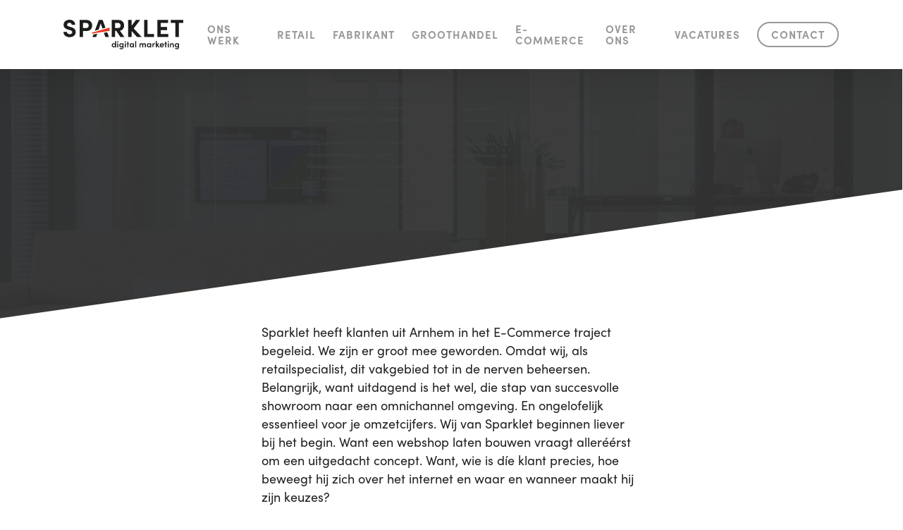

--- FILE ---
content_type: text/html; charset=UTF-8
request_url: https://sparklet.nl/e-commerce-arnhem/
body_size: 36730
content:
<!doctype html>

<html lang="nl-NL" class="no-js">
<head><meta http-equiv="Content-Type" content="text/html; charset=UTF-8" /><script>if(navigator.userAgent.match(/MSIE|Internet Explorer/i)||navigator.userAgent.match(/Trident\/7\..*?rv:11/i)){var href=document.location.href;if(!href.match(/[?&]nowprocket/)){if(href.indexOf("?")==-1){if(href.indexOf("#")==-1){document.location.href=href+"?nowprocket=1"}else{document.location.href=href.replace("#","?nowprocket=1#")}}else{if(href.indexOf("#")==-1){document.location.href=href+"&nowprocket=1"}else{document.location.href=href.replace("#","&nowprocket=1#")}}}}</script><script>(()=>{class RocketLazyLoadScripts{constructor(){this.v="2.0.4",this.userEvents=["keydown","keyup","mousedown","mouseup","mousemove","mouseover","mouseout","touchmove","touchstart","touchend","touchcancel","wheel","click","dblclick","input"],this.attributeEvents=["onblur","onclick","oncontextmenu","ondblclick","onfocus","onmousedown","onmouseenter","onmouseleave","onmousemove","onmouseout","onmouseover","onmouseup","onmousewheel","onscroll","onsubmit"]}async t(){this.i(),this.o(),/iP(ad|hone)/.test(navigator.userAgent)&&this.h(),this.u(),this.l(this),this.m(),this.k(this),this.p(this),this._(),await Promise.all([this.R(),this.L()]),this.lastBreath=Date.now(),this.S(this),this.P(),this.D(),this.O(),this.M(),await this.C(this.delayedScripts.normal),await this.C(this.delayedScripts.defer),await this.C(this.delayedScripts.async),await this.T(),await this.F(),await this.j(),await this.A(),window.dispatchEvent(new Event("rocket-allScriptsLoaded")),this.everythingLoaded=!0,this.lastTouchEnd&&await new Promise(t=>setTimeout(t,500-Date.now()+this.lastTouchEnd)),this.I(),this.H(),this.U(),this.W()}i(){this.CSPIssue=sessionStorage.getItem("rocketCSPIssue"),document.addEventListener("securitypolicyviolation",t=>{this.CSPIssue||"script-src-elem"!==t.violatedDirective||"data"!==t.blockedURI||(this.CSPIssue=!0,sessionStorage.setItem("rocketCSPIssue",!0))},{isRocket:!0})}o(){window.addEventListener("pageshow",t=>{this.persisted=t.persisted,this.realWindowLoadedFired=!0},{isRocket:!0}),window.addEventListener("pagehide",()=>{this.onFirstUserAction=null},{isRocket:!0})}h(){let t;function e(e){t=e}window.addEventListener("touchstart",e,{isRocket:!0}),window.addEventListener("touchend",function i(o){o.changedTouches[0]&&t.changedTouches[0]&&Math.abs(o.changedTouches[0].pageX-t.changedTouches[0].pageX)<10&&Math.abs(o.changedTouches[0].pageY-t.changedTouches[0].pageY)<10&&o.timeStamp-t.timeStamp<200&&(window.removeEventListener("touchstart",e,{isRocket:!0}),window.removeEventListener("touchend",i,{isRocket:!0}),"INPUT"===o.target.tagName&&"text"===o.target.type||(o.target.dispatchEvent(new TouchEvent("touchend",{target:o.target,bubbles:!0})),o.target.dispatchEvent(new MouseEvent("mouseover",{target:o.target,bubbles:!0})),o.target.dispatchEvent(new PointerEvent("click",{target:o.target,bubbles:!0,cancelable:!0,detail:1,clientX:o.changedTouches[0].clientX,clientY:o.changedTouches[0].clientY})),event.preventDefault()))},{isRocket:!0})}q(t){this.userActionTriggered||("mousemove"!==t.type||this.firstMousemoveIgnored?"keyup"===t.type||"mouseover"===t.type||"mouseout"===t.type||(this.userActionTriggered=!0,this.onFirstUserAction&&this.onFirstUserAction()):this.firstMousemoveIgnored=!0),"click"===t.type&&t.preventDefault(),t.stopPropagation(),t.stopImmediatePropagation(),"touchstart"===this.lastEvent&&"touchend"===t.type&&(this.lastTouchEnd=Date.now()),"click"===t.type&&(this.lastTouchEnd=0),this.lastEvent=t.type,t.composedPath&&t.composedPath()[0].getRootNode()instanceof ShadowRoot&&(t.rocketTarget=t.composedPath()[0]),this.savedUserEvents.push(t)}u(){this.savedUserEvents=[],this.userEventHandler=this.q.bind(this),this.userEvents.forEach(t=>window.addEventListener(t,this.userEventHandler,{passive:!1,isRocket:!0})),document.addEventListener("visibilitychange",this.userEventHandler,{isRocket:!0})}U(){this.userEvents.forEach(t=>window.removeEventListener(t,this.userEventHandler,{passive:!1,isRocket:!0})),document.removeEventListener("visibilitychange",this.userEventHandler,{isRocket:!0}),this.savedUserEvents.forEach(t=>{(t.rocketTarget||t.target).dispatchEvent(new window[t.constructor.name](t.type,t))})}m(){const t="return false",e=Array.from(this.attributeEvents,t=>"data-rocket-"+t),i="["+this.attributeEvents.join("],[")+"]",o="[data-rocket-"+this.attributeEvents.join("],[data-rocket-")+"]",s=(e,i,o)=>{o&&o!==t&&(e.setAttribute("data-rocket-"+i,o),e["rocket"+i]=new Function("event",o),e.setAttribute(i,t))};new MutationObserver(t=>{for(const n of t)"attributes"===n.type&&(n.attributeName.startsWith("data-rocket-")||this.everythingLoaded?n.attributeName.startsWith("data-rocket-")&&this.everythingLoaded&&this.N(n.target,n.attributeName.substring(12)):s(n.target,n.attributeName,n.target.getAttribute(n.attributeName))),"childList"===n.type&&n.addedNodes.forEach(t=>{if(t.nodeType===Node.ELEMENT_NODE)if(this.everythingLoaded)for(const i of[t,...t.querySelectorAll(o)])for(const t of i.getAttributeNames())e.includes(t)&&this.N(i,t.substring(12));else for(const e of[t,...t.querySelectorAll(i)])for(const t of e.getAttributeNames())this.attributeEvents.includes(t)&&s(e,t,e.getAttribute(t))})}).observe(document,{subtree:!0,childList:!0,attributeFilter:[...this.attributeEvents,...e]})}I(){this.attributeEvents.forEach(t=>{document.querySelectorAll("[data-rocket-"+t+"]").forEach(e=>{this.N(e,t)})})}N(t,e){const i=t.getAttribute("data-rocket-"+e);i&&(t.setAttribute(e,i),t.removeAttribute("data-rocket-"+e))}k(t){Object.defineProperty(HTMLElement.prototype,"onclick",{get(){return this.rocketonclick||null},set(e){this.rocketonclick=e,this.setAttribute(t.everythingLoaded?"onclick":"data-rocket-onclick","this.rocketonclick(event)")}})}S(t){function e(e,i){let o=e[i];e[i]=null,Object.defineProperty(e,i,{get:()=>o,set(s){t.everythingLoaded?o=s:e["rocket"+i]=o=s}})}e(document,"onreadystatechange"),e(window,"onload"),e(window,"onpageshow");try{Object.defineProperty(document,"readyState",{get:()=>t.rocketReadyState,set(e){t.rocketReadyState=e},configurable:!0}),document.readyState="loading"}catch(t){console.log("WPRocket DJE readyState conflict, bypassing")}}l(t){this.originalAddEventListener=EventTarget.prototype.addEventListener,this.originalRemoveEventListener=EventTarget.prototype.removeEventListener,this.savedEventListeners=[],EventTarget.prototype.addEventListener=function(e,i,o){o&&o.isRocket||!t.B(e,this)&&!t.userEvents.includes(e)||t.B(e,this)&&!t.userActionTriggered||e.startsWith("rocket-")||t.everythingLoaded?t.originalAddEventListener.call(this,e,i,o):(t.savedEventListeners.push({target:this,remove:!1,type:e,func:i,options:o}),"mouseenter"!==e&&"mouseleave"!==e||t.originalAddEventListener.call(this,e,t.savedUserEvents.push,o))},EventTarget.prototype.removeEventListener=function(e,i,o){o&&o.isRocket||!t.B(e,this)&&!t.userEvents.includes(e)||t.B(e,this)&&!t.userActionTriggered||e.startsWith("rocket-")||t.everythingLoaded?t.originalRemoveEventListener.call(this,e,i,o):t.savedEventListeners.push({target:this,remove:!0,type:e,func:i,options:o})}}J(t,e){this.savedEventListeners=this.savedEventListeners.filter(i=>{let o=i.type,s=i.target||window;return e!==o||t!==s||(this.B(o,s)&&(i.type="rocket-"+o),this.$(i),!1)})}H(){EventTarget.prototype.addEventListener=this.originalAddEventListener,EventTarget.prototype.removeEventListener=this.originalRemoveEventListener,this.savedEventListeners.forEach(t=>this.$(t))}$(t){t.remove?this.originalRemoveEventListener.call(t.target,t.type,t.func,t.options):this.originalAddEventListener.call(t.target,t.type,t.func,t.options)}p(t){let e;function i(e){return t.everythingLoaded?e:e.split(" ").map(t=>"load"===t||t.startsWith("load.")?"rocket-jquery-load":t).join(" ")}function o(o){function s(e){const s=o.fn[e];o.fn[e]=o.fn.init.prototype[e]=function(){return this[0]===window&&t.userActionTriggered&&("string"==typeof arguments[0]||arguments[0]instanceof String?arguments[0]=i(arguments[0]):"object"==typeof arguments[0]&&Object.keys(arguments[0]).forEach(t=>{const e=arguments[0][t];delete arguments[0][t],arguments[0][i(t)]=e})),s.apply(this,arguments),this}}if(o&&o.fn&&!t.allJQueries.includes(o)){const e={DOMContentLoaded:[],"rocket-DOMContentLoaded":[]};for(const t in e)document.addEventListener(t,()=>{e[t].forEach(t=>t())},{isRocket:!0});o.fn.ready=o.fn.init.prototype.ready=function(i){function s(){parseInt(o.fn.jquery)>2?setTimeout(()=>i.bind(document)(o)):i.bind(document)(o)}return"function"==typeof i&&(t.realDomReadyFired?!t.userActionTriggered||t.fauxDomReadyFired?s():e["rocket-DOMContentLoaded"].push(s):e.DOMContentLoaded.push(s)),o([])},s("on"),s("one"),s("off"),t.allJQueries.push(o)}e=o}t.allJQueries=[],o(window.jQuery),Object.defineProperty(window,"jQuery",{get:()=>e,set(t){o(t)}})}P(){const t=new Map;document.write=document.writeln=function(e){const i=document.currentScript,o=document.createRange(),s=i.parentElement;let n=t.get(i);void 0===n&&(n=i.nextSibling,t.set(i,n));const c=document.createDocumentFragment();o.setStart(c,0),c.appendChild(o.createContextualFragment(e)),s.insertBefore(c,n)}}async R(){return new Promise(t=>{this.userActionTriggered?t():this.onFirstUserAction=t})}async L(){return new Promise(t=>{document.addEventListener("DOMContentLoaded",()=>{this.realDomReadyFired=!0,t()},{isRocket:!0})})}async j(){return this.realWindowLoadedFired?Promise.resolve():new Promise(t=>{window.addEventListener("load",t,{isRocket:!0})})}M(){this.pendingScripts=[];this.scriptsMutationObserver=new MutationObserver(t=>{for(const e of t)e.addedNodes.forEach(t=>{"SCRIPT"!==t.tagName||t.noModule||t.isWPRocket||this.pendingScripts.push({script:t,promise:new Promise(e=>{const i=()=>{const i=this.pendingScripts.findIndex(e=>e.script===t);i>=0&&this.pendingScripts.splice(i,1),e()};t.addEventListener("load",i,{isRocket:!0}),t.addEventListener("error",i,{isRocket:!0}),setTimeout(i,1e3)})})})}),this.scriptsMutationObserver.observe(document,{childList:!0,subtree:!0})}async F(){await this.X(),this.pendingScripts.length?(await this.pendingScripts[0].promise,await this.F()):this.scriptsMutationObserver.disconnect()}D(){this.delayedScripts={normal:[],async:[],defer:[]},document.querySelectorAll("script[type$=rocketlazyloadscript]").forEach(t=>{t.hasAttribute("data-rocket-src")?t.hasAttribute("async")&&!1!==t.async?this.delayedScripts.async.push(t):t.hasAttribute("defer")&&!1!==t.defer||"module"===t.getAttribute("data-rocket-type")?this.delayedScripts.defer.push(t):this.delayedScripts.normal.push(t):this.delayedScripts.normal.push(t)})}async _(){await this.L();let t=[];document.querySelectorAll("script[type$=rocketlazyloadscript][data-rocket-src]").forEach(e=>{let i=e.getAttribute("data-rocket-src");if(i&&!i.startsWith("data:")){i.startsWith("//")&&(i=location.protocol+i);try{const o=new URL(i).origin;o!==location.origin&&t.push({src:o,crossOrigin:e.crossOrigin||"module"===e.getAttribute("data-rocket-type")})}catch(t){}}}),t=[...new Map(t.map(t=>[JSON.stringify(t),t])).values()],this.Y(t,"preconnect")}async G(t){if(await this.K(),!0!==t.noModule||!("noModule"in HTMLScriptElement.prototype))return new Promise(e=>{let i;function o(){(i||t).setAttribute("data-rocket-status","executed"),e()}try{if(navigator.userAgent.includes("Firefox/")||""===navigator.vendor||this.CSPIssue)i=document.createElement("script"),[...t.attributes].forEach(t=>{let e=t.nodeName;"type"!==e&&("data-rocket-type"===e&&(e="type"),"data-rocket-src"===e&&(e="src"),i.setAttribute(e,t.nodeValue))}),t.text&&(i.text=t.text),t.nonce&&(i.nonce=t.nonce),i.hasAttribute("src")?(i.addEventListener("load",o,{isRocket:!0}),i.addEventListener("error",()=>{i.setAttribute("data-rocket-status","failed-network"),e()},{isRocket:!0}),setTimeout(()=>{i.isConnected||e()},1)):(i.text=t.text,o()),i.isWPRocket=!0,t.parentNode.replaceChild(i,t);else{const i=t.getAttribute("data-rocket-type"),s=t.getAttribute("data-rocket-src");i?(t.type=i,t.removeAttribute("data-rocket-type")):t.removeAttribute("type"),t.addEventListener("load",o,{isRocket:!0}),t.addEventListener("error",i=>{this.CSPIssue&&i.target.src.startsWith("data:")?(console.log("WPRocket: CSP fallback activated"),t.removeAttribute("src"),this.G(t).then(e)):(t.setAttribute("data-rocket-status","failed-network"),e())},{isRocket:!0}),s?(t.fetchPriority="high",t.removeAttribute("data-rocket-src"),t.src=s):t.src="data:text/javascript;base64,"+window.btoa(unescape(encodeURIComponent(t.text)))}}catch(i){t.setAttribute("data-rocket-status","failed-transform"),e()}});t.setAttribute("data-rocket-status","skipped")}async C(t){const e=t.shift();return e?(e.isConnected&&await this.G(e),this.C(t)):Promise.resolve()}O(){this.Y([...this.delayedScripts.normal,...this.delayedScripts.defer,...this.delayedScripts.async],"preload")}Y(t,e){this.trash=this.trash||[];let i=!0;var o=document.createDocumentFragment();t.forEach(t=>{const s=t.getAttribute&&t.getAttribute("data-rocket-src")||t.src;if(s&&!s.startsWith("data:")){const n=document.createElement("link");n.href=s,n.rel=e,"preconnect"!==e&&(n.as="script",n.fetchPriority=i?"high":"low"),t.getAttribute&&"module"===t.getAttribute("data-rocket-type")&&(n.crossOrigin=!0),t.crossOrigin&&(n.crossOrigin=t.crossOrigin),t.integrity&&(n.integrity=t.integrity),t.nonce&&(n.nonce=t.nonce),o.appendChild(n),this.trash.push(n),i=!1}}),document.head.appendChild(o)}W(){this.trash.forEach(t=>t.remove())}async T(){try{document.readyState="interactive"}catch(t){}this.fauxDomReadyFired=!0;try{await this.K(),this.J(document,"readystatechange"),document.dispatchEvent(new Event("rocket-readystatechange")),await this.K(),document.rocketonreadystatechange&&document.rocketonreadystatechange(),await this.K(),this.J(document,"DOMContentLoaded"),document.dispatchEvent(new Event("rocket-DOMContentLoaded")),await this.K(),this.J(window,"DOMContentLoaded"),window.dispatchEvent(new Event("rocket-DOMContentLoaded"))}catch(t){console.error(t)}}async A(){try{document.readyState="complete"}catch(t){}try{await this.K(),this.J(document,"readystatechange"),document.dispatchEvent(new Event("rocket-readystatechange")),await this.K(),document.rocketonreadystatechange&&document.rocketonreadystatechange(),await this.K(),this.J(window,"load"),window.dispatchEvent(new Event("rocket-load")),await this.K(),window.rocketonload&&window.rocketonload(),await this.K(),this.allJQueries.forEach(t=>t(window).trigger("rocket-jquery-load")),await this.K(),this.J(window,"pageshow");const t=new Event("rocket-pageshow");t.persisted=this.persisted,window.dispatchEvent(t),await this.K(),window.rocketonpageshow&&window.rocketonpageshow({persisted:this.persisted})}catch(t){console.error(t)}}async K(){Date.now()-this.lastBreath>45&&(await this.X(),this.lastBreath=Date.now())}async X(){return document.hidden?new Promise(t=>setTimeout(t)):new Promise(t=>requestAnimationFrame(t))}B(t,e){return e===document&&"readystatechange"===t||(e===document&&"DOMContentLoaded"===t||(e===window&&"DOMContentLoaded"===t||(e===window&&"load"===t||e===window&&"pageshow"===t)))}static run(){(new RocketLazyLoadScripts).t()}}RocketLazyLoadScripts.run()})();</script>

<!-- Meta Tags -->


	<meta name="viewport" content="width=device-width, initial-scale=1, maximum-scale=1, user-scalable=0" />
	

<!--Shortcut icon-->
	<link rel="shortcut icon" href="https://sparklet.nl/app/uploads/2019/07/favicon-sparklet-1.png" />
<meta name='robots' content='index, follow, max-image-preview:large, max-snippet:-1, max-video-preview:-1' />
	<style>img:is([sizes="auto" i], [sizes^="auto," i]) { contain-intrinsic-size: 3000px 1500px }</style>
	
<!-- Google Tag Manager for WordPress by gtm4wp.com -->
<script data-cfasync="false" data-pagespeed-no-defer>
	var gtm4wp_datalayer_name = "dataLayer";
	var dataLayer = dataLayer || [];
</script>
<!-- End Google Tag Manager for WordPress by gtm4wp.com -->
	<!-- This site is optimized with the Yoast SEO plugin v26.2 - https://yoast.com/wordpress/plugins/seo/ -->
	<title>E-commerce Arnhem - Sparklet</title>
<link data-rocket-preload as="style" href="https://fonts.googleapis.com/css?family=Open%20Sans%3A300%2C400%2C600%2C700&#038;subset=latin%2Clatin-ext&#038;display=swap" rel="preload">
<link href="https://fonts.googleapis.com/css?family=Open%20Sans%3A300%2C400%2C600%2C700&#038;subset=latin%2Clatin-ext&#038;display=swap" media="print" onload="this.media=&#039;all&#039;" rel="stylesheet">
<noscript><link rel="stylesheet" href="https://fonts.googleapis.com/css?family=Open%20Sans%3A300%2C400%2C600%2C700&#038;subset=latin%2Clatin-ext&#038;display=swap"></noscript>
	<link rel="canonical" href="https://sparklet.nl/e-commerce-arnhem/" />
	<meta property="og:locale" content="nl_NL" />
	<meta property="og:type" content="article" />
	<meta property="og:title" content="E-commerce Arnhem - Sparklet" />
	<meta property="og:url" content="https://sparklet.nl/e-commerce-arnhem/" />
	<meta property="og:site_name" content="Sparklet" />
	<meta property="article:modified_time" content="2023-12-29T12:35:25+00:00" />
	<meta name="twitter:card" content="summary_large_image" />
	<meta name="twitter:label1" content="Geschatte leestijd" />
	<meta name="twitter:data1" content="10 minuten" />
	<script type="application/ld+json" class="yoast-schema-graph">{"@context":"https://schema.org","@graph":[{"@type":"WebPage","@id":"https://sparklet.nl/e-commerce-arnhem/","url":"https://sparklet.nl/e-commerce-arnhem/","name":"E-commerce Arnhem - Sparklet","isPartOf":{"@id":"https://sparklet.nl/#website"},"datePublished":"2019-03-19T13:46:44+00:00","dateModified":"2023-12-29T12:35:25+00:00","breadcrumb":{"@id":"https://sparklet.nl/e-commerce-arnhem/#breadcrumb"},"inLanguage":"nl-NL","potentialAction":[{"@type":"ReadAction","target":["https://sparklet.nl/e-commerce-arnhem/"]}]},{"@type":"BreadcrumbList","@id":"https://sparklet.nl/e-commerce-arnhem/#breadcrumb","itemListElement":[{"@type":"ListItem","position":1,"name":"Home","item":"https://sparklet.nl/"},{"@type":"ListItem","position":2,"name":"E-commerce Arnhem"}]},{"@type":"WebSite","@id":"https://sparklet.nl/#website","url":"https://sparklet.nl/","name":"Sparklet","description":"Digital Agency","publisher":{"@id":"https://sparklet.nl/#organization"},"potentialAction":[{"@type":"SearchAction","target":{"@type":"EntryPoint","urlTemplate":"https://sparklet.nl/?s={search_term_string}"},"query-input":{"@type":"PropertyValueSpecification","valueRequired":true,"valueName":"search_term_string"}}],"inLanguage":"nl-NL"},{"@type":"Organization","@id":"https://sparklet.nl/#organization","name":"Sparklet","url":"https://sparklet.nl/","logo":{"@type":"ImageObject","inLanguage":"nl-NL","@id":"https://sparklet.nl/#/schema/logo/image/","url":"https://sparklet.nl/app/uploads/2020/12/Sparklet-handtekening-ecommerce-lead-generation-online-branding-1.png","contentUrl":"https://sparklet.nl/app/uploads/2020/12/Sparklet-handtekening-ecommerce-lead-generation-online-branding-1.png","width":377,"height":89,"caption":"Sparklet"},"image":{"@id":"https://sparklet.nl/#/schema/logo/image/"}}]}</script>
	<!-- / Yoast SEO plugin. -->


<link rel='dns-prefetch' href='//fonts.googleapis.com' />
<link href='https://fonts.gstatic.com' crossorigin rel='preconnect' />
<link rel='stylesheet' id='wp-block-library-css' href='https://sparklet.nl/wp-includes/css/dist/block-library/style.min.css?ver=6.8.3' type='text/css' media='all' />
<style id='global-styles-inline-css' type='text/css'>
:root{--wp--preset--aspect-ratio--square: 1;--wp--preset--aspect-ratio--4-3: 4/3;--wp--preset--aspect-ratio--3-4: 3/4;--wp--preset--aspect-ratio--3-2: 3/2;--wp--preset--aspect-ratio--2-3: 2/3;--wp--preset--aspect-ratio--16-9: 16/9;--wp--preset--aspect-ratio--9-16: 9/16;--wp--preset--color--black: #000000;--wp--preset--color--cyan-bluish-gray: #abb8c3;--wp--preset--color--white: #ffffff;--wp--preset--color--pale-pink: #f78da7;--wp--preset--color--vivid-red: #cf2e2e;--wp--preset--color--luminous-vivid-orange: #ff6900;--wp--preset--color--luminous-vivid-amber: #fcb900;--wp--preset--color--light-green-cyan: #7bdcb5;--wp--preset--color--vivid-green-cyan: #00d084;--wp--preset--color--pale-cyan-blue: #8ed1fc;--wp--preset--color--vivid-cyan-blue: #0693e3;--wp--preset--color--vivid-purple: #9b51e0;--wp--preset--gradient--vivid-cyan-blue-to-vivid-purple: linear-gradient(135deg,rgba(6,147,227,1) 0%,rgb(155,81,224) 100%);--wp--preset--gradient--light-green-cyan-to-vivid-green-cyan: linear-gradient(135deg,rgb(122,220,180) 0%,rgb(0,208,130) 100%);--wp--preset--gradient--luminous-vivid-amber-to-luminous-vivid-orange: linear-gradient(135deg,rgba(252,185,0,1) 0%,rgba(255,105,0,1) 100%);--wp--preset--gradient--luminous-vivid-orange-to-vivid-red: linear-gradient(135deg,rgba(255,105,0,1) 0%,rgb(207,46,46) 100%);--wp--preset--gradient--very-light-gray-to-cyan-bluish-gray: linear-gradient(135deg,rgb(238,238,238) 0%,rgb(169,184,195) 100%);--wp--preset--gradient--cool-to-warm-spectrum: linear-gradient(135deg,rgb(74,234,220) 0%,rgb(151,120,209) 20%,rgb(207,42,186) 40%,rgb(238,44,130) 60%,rgb(251,105,98) 80%,rgb(254,248,76) 100%);--wp--preset--gradient--blush-light-purple: linear-gradient(135deg,rgb(255,206,236) 0%,rgb(152,150,240) 100%);--wp--preset--gradient--blush-bordeaux: linear-gradient(135deg,rgb(254,205,165) 0%,rgb(254,45,45) 50%,rgb(107,0,62) 100%);--wp--preset--gradient--luminous-dusk: linear-gradient(135deg,rgb(255,203,112) 0%,rgb(199,81,192) 50%,rgb(65,88,208) 100%);--wp--preset--gradient--pale-ocean: linear-gradient(135deg,rgb(255,245,203) 0%,rgb(182,227,212) 50%,rgb(51,167,181) 100%);--wp--preset--gradient--electric-grass: linear-gradient(135deg,rgb(202,248,128) 0%,rgb(113,206,126) 100%);--wp--preset--gradient--midnight: linear-gradient(135deg,rgb(2,3,129) 0%,rgb(40,116,252) 100%);--wp--preset--font-size--small: 13px;--wp--preset--font-size--medium: 20px;--wp--preset--font-size--large: 36px;--wp--preset--font-size--x-large: 42px;--wp--preset--spacing--20: 0.44rem;--wp--preset--spacing--30: 0.67rem;--wp--preset--spacing--40: 1rem;--wp--preset--spacing--50: 1.5rem;--wp--preset--spacing--60: 2.25rem;--wp--preset--spacing--70: 3.38rem;--wp--preset--spacing--80: 5.06rem;--wp--preset--shadow--natural: 6px 6px 9px rgba(0, 0, 0, 0.2);--wp--preset--shadow--deep: 12px 12px 50px rgba(0, 0, 0, 0.4);--wp--preset--shadow--sharp: 6px 6px 0px rgba(0, 0, 0, 0.2);--wp--preset--shadow--outlined: 6px 6px 0px -3px rgba(255, 255, 255, 1), 6px 6px rgba(0, 0, 0, 1);--wp--preset--shadow--crisp: 6px 6px 0px rgba(0, 0, 0, 1);}:root { --wp--style--global--content-size: 1300px;--wp--style--global--wide-size: 1300px; }:where(body) { margin: 0; }.wp-site-blocks > .alignleft { float: left; margin-right: 2em; }.wp-site-blocks > .alignright { float: right; margin-left: 2em; }.wp-site-blocks > .aligncenter { justify-content: center; margin-left: auto; margin-right: auto; }:where(.is-layout-flex){gap: 0.5em;}:where(.is-layout-grid){gap: 0.5em;}.is-layout-flow > .alignleft{float: left;margin-inline-start: 0;margin-inline-end: 2em;}.is-layout-flow > .alignright{float: right;margin-inline-start: 2em;margin-inline-end: 0;}.is-layout-flow > .aligncenter{margin-left: auto !important;margin-right: auto !important;}.is-layout-constrained > .alignleft{float: left;margin-inline-start: 0;margin-inline-end: 2em;}.is-layout-constrained > .alignright{float: right;margin-inline-start: 2em;margin-inline-end: 0;}.is-layout-constrained > .aligncenter{margin-left: auto !important;margin-right: auto !important;}.is-layout-constrained > :where(:not(.alignleft):not(.alignright):not(.alignfull)){max-width: var(--wp--style--global--content-size);margin-left: auto !important;margin-right: auto !important;}.is-layout-constrained > .alignwide{max-width: var(--wp--style--global--wide-size);}body .is-layout-flex{display: flex;}.is-layout-flex{flex-wrap: wrap;align-items: center;}.is-layout-flex > :is(*, div){margin: 0;}body .is-layout-grid{display: grid;}.is-layout-grid > :is(*, div){margin: 0;}body{padding-top: 0px;padding-right: 0px;padding-bottom: 0px;padding-left: 0px;}:root :where(.wp-element-button, .wp-block-button__link){background-color: #32373c;border-width: 0;color: #fff;font-family: inherit;font-size: inherit;line-height: inherit;padding: calc(0.667em + 2px) calc(1.333em + 2px);text-decoration: none;}.has-black-color{color: var(--wp--preset--color--black) !important;}.has-cyan-bluish-gray-color{color: var(--wp--preset--color--cyan-bluish-gray) !important;}.has-white-color{color: var(--wp--preset--color--white) !important;}.has-pale-pink-color{color: var(--wp--preset--color--pale-pink) !important;}.has-vivid-red-color{color: var(--wp--preset--color--vivid-red) !important;}.has-luminous-vivid-orange-color{color: var(--wp--preset--color--luminous-vivid-orange) !important;}.has-luminous-vivid-amber-color{color: var(--wp--preset--color--luminous-vivid-amber) !important;}.has-light-green-cyan-color{color: var(--wp--preset--color--light-green-cyan) !important;}.has-vivid-green-cyan-color{color: var(--wp--preset--color--vivid-green-cyan) !important;}.has-pale-cyan-blue-color{color: var(--wp--preset--color--pale-cyan-blue) !important;}.has-vivid-cyan-blue-color{color: var(--wp--preset--color--vivid-cyan-blue) !important;}.has-vivid-purple-color{color: var(--wp--preset--color--vivid-purple) !important;}.has-black-background-color{background-color: var(--wp--preset--color--black) !important;}.has-cyan-bluish-gray-background-color{background-color: var(--wp--preset--color--cyan-bluish-gray) !important;}.has-white-background-color{background-color: var(--wp--preset--color--white) !important;}.has-pale-pink-background-color{background-color: var(--wp--preset--color--pale-pink) !important;}.has-vivid-red-background-color{background-color: var(--wp--preset--color--vivid-red) !important;}.has-luminous-vivid-orange-background-color{background-color: var(--wp--preset--color--luminous-vivid-orange) !important;}.has-luminous-vivid-amber-background-color{background-color: var(--wp--preset--color--luminous-vivid-amber) !important;}.has-light-green-cyan-background-color{background-color: var(--wp--preset--color--light-green-cyan) !important;}.has-vivid-green-cyan-background-color{background-color: var(--wp--preset--color--vivid-green-cyan) !important;}.has-pale-cyan-blue-background-color{background-color: var(--wp--preset--color--pale-cyan-blue) !important;}.has-vivid-cyan-blue-background-color{background-color: var(--wp--preset--color--vivid-cyan-blue) !important;}.has-vivid-purple-background-color{background-color: var(--wp--preset--color--vivid-purple) !important;}.has-black-border-color{border-color: var(--wp--preset--color--black) !important;}.has-cyan-bluish-gray-border-color{border-color: var(--wp--preset--color--cyan-bluish-gray) !important;}.has-white-border-color{border-color: var(--wp--preset--color--white) !important;}.has-pale-pink-border-color{border-color: var(--wp--preset--color--pale-pink) !important;}.has-vivid-red-border-color{border-color: var(--wp--preset--color--vivid-red) !important;}.has-luminous-vivid-orange-border-color{border-color: var(--wp--preset--color--luminous-vivid-orange) !important;}.has-luminous-vivid-amber-border-color{border-color: var(--wp--preset--color--luminous-vivid-amber) !important;}.has-light-green-cyan-border-color{border-color: var(--wp--preset--color--light-green-cyan) !important;}.has-vivid-green-cyan-border-color{border-color: var(--wp--preset--color--vivid-green-cyan) !important;}.has-pale-cyan-blue-border-color{border-color: var(--wp--preset--color--pale-cyan-blue) !important;}.has-vivid-cyan-blue-border-color{border-color: var(--wp--preset--color--vivid-cyan-blue) !important;}.has-vivid-purple-border-color{border-color: var(--wp--preset--color--vivid-purple) !important;}.has-vivid-cyan-blue-to-vivid-purple-gradient-background{background: var(--wp--preset--gradient--vivid-cyan-blue-to-vivid-purple) !important;}.has-light-green-cyan-to-vivid-green-cyan-gradient-background{background: var(--wp--preset--gradient--light-green-cyan-to-vivid-green-cyan) !important;}.has-luminous-vivid-amber-to-luminous-vivid-orange-gradient-background{background: var(--wp--preset--gradient--luminous-vivid-amber-to-luminous-vivid-orange) !important;}.has-luminous-vivid-orange-to-vivid-red-gradient-background{background: var(--wp--preset--gradient--luminous-vivid-orange-to-vivid-red) !important;}.has-very-light-gray-to-cyan-bluish-gray-gradient-background{background: var(--wp--preset--gradient--very-light-gray-to-cyan-bluish-gray) !important;}.has-cool-to-warm-spectrum-gradient-background{background: var(--wp--preset--gradient--cool-to-warm-spectrum) !important;}.has-blush-light-purple-gradient-background{background: var(--wp--preset--gradient--blush-light-purple) !important;}.has-blush-bordeaux-gradient-background{background: var(--wp--preset--gradient--blush-bordeaux) !important;}.has-luminous-dusk-gradient-background{background: var(--wp--preset--gradient--luminous-dusk) !important;}.has-pale-ocean-gradient-background{background: var(--wp--preset--gradient--pale-ocean) !important;}.has-electric-grass-gradient-background{background: var(--wp--preset--gradient--electric-grass) !important;}.has-midnight-gradient-background{background: var(--wp--preset--gradient--midnight) !important;}.has-small-font-size{font-size: var(--wp--preset--font-size--small) !important;}.has-medium-font-size{font-size: var(--wp--preset--font-size--medium) !important;}.has-large-font-size{font-size: var(--wp--preset--font-size--large) !important;}.has-x-large-font-size{font-size: var(--wp--preset--font-size--x-large) !important;}
:where(.wp-block-post-template.is-layout-flex){gap: 1.25em;}:where(.wp-block-post-template.is-layout-grid){gap: 1.25em;}
:where(.wp-block-columns.is-layout-flex){gap: 2em;}:where(.wp-block-columns.is-layout-grid){gap: 2em;}
:root :where(.wp-block-pullquote){font-size: 1.5em;line-height: 1.6;}
</style>
<link data-minify="1" rel='stylesheet' id='nectar-portfolio-css' href='https://sparklet.nl/app/cache/min/1/app/plugins/salient-portfolio/css/portfolio.css?ver=1762934029' type='text/css' media='all' />
<link data-minify="1" rel='stylesheet' id='font-awesome-css' href='https://sparklet.nl/app/cache/min/1/app/themes/salient/css/font-awesome-legacy.min.css?ver=1762933922' type='text/css' media='all' />
<link rel='stylesheet' id='parent-style-css' href='https://sparklet.nl/app/themes/salient/style.css?ver=6.8.3' type='text/css' media='all' />
<link data-minify="1" rel='stylesheet' id='salient-grid-system-css' href='https://sparklet.nl/app/cache/min/1/app/themes/salient/css/build/grid-system.css?ver=1762933922' type='text/css' media='all' />
<link data-minify="1" rel='stylesheet' id='main-styles-css' href='https://sparklet.nl/app/cache/min/1/app/themes/salient/css/build/style.css?ver=1762933922' type='text/css' media='all' />
<style id='main-styles-inline-css' type='text/css'>
html body[data-header-resize="1"] .container-wrap, 
			html body[data-header-format="left-header"][data-header-resize="0"] .container-wrap, 
			html body[data-header-resize="0"] .container-wrap, 
			body[data-header-format="left-header"][data-header-resize="0"] .container-wrap { 
				padding-top: 0; 
			} 
			.main-content > .row > #breadcrumbs.yoast { 
				padding: 20px 0; 
			}
</style>
<link data-minify="1" rel='stylesheet' id='nectar-element-clients-css' href='https://sparklet.nl/app/cache/min/1/app/themes/salient/css/build/elements/element-clients.css?ver=1762933922' type='text/css' media='all' />
<link data-minify="1" rel='stylesheet' id='nectar-caroufredsel-css' href='https://sparklet.nl/app/cache/min/1/app/themes/salient/css/build/plugins/caroufredsel.css?ver=1762933922' type='text/css' media='all' />

<link data-minify="1" rel='stylesheet' id='responsive-css' href='https://sparklet.nl/app/cache/min/1/app/themes/salient/css/build/responsive.css?ver=1762933922' type='text/css' media='all' />
<link data-minify="1" rel='stylesheet' id='select2-css' href='https://sparklet.nl/app/cache/min/1/app/themes/salient/css/build/plugins/select2.css?ver=1762933922' type='text/css' media='all' />
<link data-minify="1" rel='stylesheet' id='skin-ascend-css' href='https://sparklet.nl/app/cache/min/1/app/themes/salient/css/build/ascend.css?ver=1762933922' type='text/css' media='all' />
<link data-minify="1" rel='stylesheet' id='salient-wp-menu-dynamic-css' href='https://sparklet.nl/app/cache/min/1/app/uploads/salient/menu-dynamic.css?ver=1762933922' type='text/css' media='all' />
<link data-minify="1" rel='stylesheet' id='js_composer_front-css' href='https://sparklet.nl/app/cache/min/1/app/themes/salient/css/build/plugins/js_composer.css?ver=1762933923' type='text/css' media='all' />
<link data-minify="1" rel='stylesheet' id='dynamic-css-css' href='https://sparklet.nl/app/cache/min/1/app/themes/salient/css/salient-dynamic-styles.css?ver=1762933923' type='text/css' media='all' />
<style id='dynamic-css-inline-css' type='text/css'>
#header-space{background-color:#ffffff}@media only screen and (min-width:1000px){body #ajax-content-wrap.no-scroll{min-height:calc(100vh - 98px);height:calc(100vh - 98px)!important;}}@media only screen and (min-width:1000px){#page-header-wrap.fullscreen-header,#page-header-wrap.fullscreen-header #page-header-bg,html:not(.nectar-box-roll-loaded) .nectar-box-roll > #page-header-bg.fullscreen-header,.nectar_fullscreen_zoom_recent_projects,#nectar_fullscreen_rows:not(.afterLoaded) > div{height:calc(100vh - 97px);}.wpb_row.vc_row-o-full-height.top-level,.wpb_row.vc_row-o-full-height.top-level > .col.span_12{min-height:calc(100vh - 97px);}html:not(.nectar-box-roll-loaded) .nectar-box-roll > #page-header-bg.fullscreen-header{top:98px;}.nectar-slider-wrap[data-fullscreen="true"]:not(.loaded),.nectar-slider-wrap[data-fullscreen="true"]:not(.loaded) .swiper-container{height:calc(100vh - 96px)!important;}.admin-bar .nectar-slider-wrap[data-fullscreen="true"]:not(.loaded),.admin-bar .nectar-slider-wrap[data-fullscreen="true"]:not(.loaded) .swiper-container{height:calc(100vh - 96px - 32px)!important;}}.admin-bar[class*="page-template-template-no-header"] .wpb_row.vc_row-o-full-height.top-level,.admin-bar[class*="page-template-template-no-header"] .wpb_row.vc_row-o-full-height.top-level > .col.span_12{min-height:calc(100vh - 32px);}body[class*="page-template-template-no-header"] .wpb_row.vc_row-o-full-height.top-level,body[class*="page-template-template-no-header"] .wpb_row.vc_row-o-full-height.top-level > .col.span_12{min-height:100vh;}@media only screen and (max-width:999px){.using-mobile-browser #nectar_fullscreen_rows:not(.afterLoaded):not([data-mobile-disable="on"]) > div{height:calc(100vh - 106px);}.using-mobile-browser .wpb_row.vc_row-o-full-height.top-level,.using-mobile-browser .wpb_row.vc_row-o-full-height.top-level > .col.span_12,[data-permanent-transparent="1"].using-mobile-browser .wpb_row.vc_row-o-full-height.top-level,[data-permanent-transparent="1"].using-mobile-browser .wpb_row.vc_row-o-full-height.top-level > .col.span_12{min-height:calc(100vh - 106px);}html:not(.nectar-box-roll-loaded) .nectar-box-roll > #page-header-bg.fullscreen-header,.nectar_fullscreen_zoom_recent_projects,.nectar-slider-wrap[data-fullscreen="true"]:not(.loaded),.nectar-slider-wrap[data-fullscreen="true"]:not(.loaded) .swiper-container,#nectar_fullscreen_rows:not(.afterLoaded):not([data-mobile-disable="on"]) > div{height:calc(100vh - 53px);}.wpb_row.vc_row-o-full-height.top-level,.wpb_row.vc_row-o-full-height.top-level > .col.span_12{min-height:calc(100vh - 53px);}body[data-transparent-header="false"] #ajax-content-wrap.no-scroll{min-height:calc(100vh - 53px);height:calc(100vh - 53px);}}#nectar_fullscreen_rows{background-color:transparent;}.nectar-shape-divider-wrap{position:absolute;top:auto;bottom:0;left:0;right:0;width:100%;height:150px;z-index:3;transform:translateZ(0);}.post-area.span_9 .nectar-shape-divider-wrap{overflow:hidden;}.nectar-shape-divider-wrap[data-front="true"]{z-index:50;}.nectar-shape-divider-wrap[data-style="waves_opacity"] svg path:first-child{opacity:0.6;}.nectar-shape-divider-wrap[data-style="curve_opacity"] svg path:nth-child(1),.nectar-shape-divider-wrap[data-style="waves_opacity_alt"] svg path:nth-child(1){opacity:0.15;}.nectar-shape-divider-wrap[data-style="curve_opacity"] svg path:nth-child(2),.nectar-shape-divider-wrap[data-style="waves_opacity_alt"] svg path:nth-child(2){opacity:0.3;}.nectar-shape-divider{width:100%;left:0;bottom:-1px;height:100%;position:absolute;}.nectar-shape-divider-wrap.no-color .nectar-shape-divider{fill:#fff;}@media only screen and (max-width:999px){.nectar-shape-divider-wrap:not([data-using-percent-val="true"]) .nectar-shape-divider{height:75%;}.nectar-shape-divider-wrap[data-style="clouds"]:not([data-using-percent-val="true"]) .nectar-shape-divider{height:55%;}}@media only screen and (max-width:690px){.nectar-shape-divider-wrap:not([data-using-percent-val="true"]) .nectar-shape-divider{height:33%;}.nectar-shape-divider-wrap[data-style="clouds"]:not([data-using-percent-val="true"]) .nectar-shape-divider{height:33%;}}#ajax-content-wrap .nectar-shape-divider-wrap[data-height="1"] .nectar-shape-divider,#ajax-content-wrap .nectar-shape-divider-wrap[data-height="1px"] .nectar-shape-divider{height:1px;}.nectar-split-heading .heading-line{display:block;overflow:hidden;position:relative}.nectar-split-heading .heading-line >div{display:block;transform:translateY(200%);-webkit-transform:translateY(200%)}.nectar-split-heading h1{margin-bottom:0}.col.padding-5-percent > .vc_column-inner,.col.padding-5-percent > .n-sticky > .vc_column-inner{padding:calc(600px * 0.06);}@media only screen and (max-width:690px){.col.padding-5-percent > .vc_column-inner,.col.padding-5-percent > .n-sticky > .vc_column-inner{padding:calc(100vw * 0.06);}}@media only screen and (min-width:1000px){.col.padding-5-percent > .vc_column-inner,.col.padding-5-percent > .n-sticky > .vc_column-inner{padding:calc((100vw - 180px) * 0.05);}.column_container:not(.vc_col-sm-12) .col.padding-5-percent > .vc_column-inner{padding:calc((100vw - 180px) * 0.025);}}@media only screen and (min-width:1425px){.col.padding-5-percent > .vc_column-inner{padding:calc(1245px * 0.05);}.column_container:not(.vc_col-sm-12) .col.padding-5-percent > .vc_column-inner{padding:calc(1245px * 0.025);}}.full-width-content .col.padding-5-percent > .vc_column-inner{padding:calc(100vw * 0.05);}@media only screen and (max-width:999px){.full-width-content .col.padding-5-percent > .vc_column-inner{padding:calc(100vw * 0.06);}}@media only screen and (min-width:1000px){.full-width-content .column_container:not(.vc_col-sm-12) .col.padding-5-percent > .vc_column-inner{padding:calc(100vw * 0.025);}}#ajax-content-wrap .col[data-padding-pos="top-bottom"]> .vc_column-inner,#ajax-content-wrap .col[data-padding-pos="top-bottom"] > .n-sticky > .vc_column-inner{padding-left:0;padding-right:0}.wpb_column[data-border-radius="15px"],.wpb_column[data-border-radius="15px"] > .vc_column-inner,.wpb_column[data-border-radius="15px"] > .vc_column-inner > .column-link,.wpb_column[data-border-radius="15px"] > .vc_column-inner > .column-bg-overlay-wrap,.wpb_column[data-border-radius="15px"] > .vc_column-inner > .column-image-bg-wrap[data-bg-animation="zoom-out-reveal"],.wpb_column[data-border-radius="15px"] > .vc_column-inner > .column-image-bg-wrap .column-image-bg,.wpb_column[data-border-radius="15px"] > .vc_column-inner > .column-image-bg-wrap[data-n-parallax-bg="true"],.wpb_column[data-border-radius="15px"] > .n-sticky > .vc_column-inner,.wpb_column[data-border-radius="15px"] > .n-sticky > .vc_column-inner > .column-bg-overlay-wrap{border-radius:15px;}.col.padding-4-percent > .vc_column-inner,.col.padding-4-percent > .n-sticky > .vc_column-inner{padding:calc(600px * 0.06);}@media only screen and (max-width:690px){.col.padding-4-percent > .vc_column-inner,.col.padding-4-percent > .n-sticky > .vc_column-inner{padding:calc(100vw * 0.06);}}@media only screen and (min-width:1000px){.col.padding-4-percent > .vc_column-inner,.col.padding-4-percent > .n-sticky > .vc_column-inner{padding:calc((100vw - 180px) * 0.04);}.column_container:not(.vc_col-sm-12) .col.padding-4-percent > .vc_column-inner{padding:calc((100vw - 180px) * 0.02);}}@media only screen and (min-width:1425px){.col.padding-4-percent > .vc_column-inner{padding:calc(1245px * 0.04);}.column_container:not(.vc_col-sm-12) .col.padding-4-percent > .vc_column-inner{padding:calc(1245px * 0.02);}}.full-width-content .col.padding-4-percent > .vc_column-inner{padding:calc(100vw * 0.04);}@media only screen and (max-width:999px){.full-width-content .col.padding-4-percent > .vc_column-inner{padding:calc(100vw * 0.06);}}@media only screen and (min-width:1000px){.full-width-content .column_container:not(.vc_col-sm-12) .col.padding-4-percent > .vc_column-inner{padding:calc(100vw * 0.02);}}body[data-aie] .col[data-padding-pos="right"] > .vc_column-inner,body #ajax-content-wrap .col[data-padding-pos="right"] > .vc_column-inner,#ajax-content-wrap .col[data-padding-pos="right"] > .n-sticky > .vc_column-inner{padding-left:0;padding-top:0;padding-bottom:0}.img-with-aniamtion-wrap[data-max-width="50%"].center .inner{display:inline-block;}#ajax-content-wrap .col[data-padding-pos="left-right"] > .vc_column-inner,#ajax-content-wrap .col[data-padding-pos="left-right"] > .n-sticky > .vc_column-inner{padding-top:0;padding-bottom:0}@media only screen and (max-width:999px){body .vc_row-fluid:not(.full-width-content) > .span_12 .vc_col-sm-2:not(:last-child):not([class*="vc_col-xs-"]){margin-bottom:25px;}}@media only screen and (min-width :691px) and (max-width :999px){body .vc_col-sm-2{width:31.2%;margin-left:3.1%;}body .full-width-content .vc_col-sm-2{width:33.3%;margin-left:0;}.vc_row-fluid .vc_col-sm-2[class*="vc_col-sm-"]:first-child:not([class*="offset"]),.vc_row-fluid .vc_col-sm-2[class*="vc_col-sm-"]:nth-child(3n+4):not([class*="offset"]){margin-left:0;}}@media only screen and (max-width :690px){body .vc_row-fluid .vc_col-sm-2:not([class*="vc_col-xs"]),body .vc_row-fluid.full-width-content .vc_col-sm-2:not([class*="vc_col-xs"]){width:50%;}.vc_row-fluid .vc_col-sm-2[class*="vc_col-sm-"]:first-child:not([class*="offset"]),.vc_row-fluid .vc_col-sm-2[class*="vc_col-sm-"]:nth-child(2n+3):not([class*="offset"]){margin-left:0;}}.nectar-split-heading .heading-line{display:block;overflow:hidden;position:relative}.nectar-split-heading .heading-line >div{display:block;transform:translateY(200%);-webkit-transform:translateY(200%)}.nectar-split-heading h1{margin-bottom:0}.screen-reader-text,.nectar-skip-to-content:not(:focus){border:0;clip:rect(1px,1px,1px,1px);clip-path:inset(50%);height:1px;margin:-1px;overflow:hidden;padding:0;position:absolute!important;width:1px;word-wrap:normal!important;}.row .col img:not([srcset]){width:auto;}.row .col img.img-with-animation.nectar-lazy:not([srcset]){width:100%;}
body {
    font-family: sofia-pro,sans-serif !important;
    font-weight: 400;
    font-style: normal;
}

strong {
  font-family: sofia-pro,sans-serif;
  font-weight: 700;
  font-style: normal;
}

h1,
h2,
h3,
h4,
h5,
h6 {
    font-family: sofia-pro,sans-serif;
    font-weight: 700;
    font-style: normal;
}

.instance-22 .img-with-animation {
    max-width: 191px !important;
}

@media only screen and (max-width: 690px) {
    .heading-intro {
        font-size: 20px !important;
        text-align: left !important;
    }    
}

.footer-text-line-height {
    font-size:16px;
    line-height:30px;
}

.footer-text-with-icon {
    font-size:16px;
    line-height:30px;
}

.footer-title {
    font-weight:600;
}

.portfolio-items .work-item.style-3 .vert-center p, 
.portfolio-items .work-item.style-3-alt .vert-center p {
    line-height: 22px !important;
}
    
.grey-text {
    font-size: 16px;
    line-height: 24px;
    color: #888888;
}

body .avg-cookiebar {
    z-index: 15000;
}

blockquote.nectar_single_testimonial {
    font-family: 'sofia-pro';
    font-size: 18px !important;
    font-weight: 400;
}

.postid-8037 .row.project-title { display: none;}
.postid-8179 .row.project-title { display: none;}
.postid-8187 .row.project-title { display: none;}
.postid-8194 .row.project-title { display: none;}
.postid-8212 .row.project-title { display: none;}
.postid-8285 .row.project-title { display: none;}
.postid-8211 .row.project-title { display: none;}
.postid-8312 .row.project-title { display: none;}
.postid-8343 .row.project-title { display: none;}
.postid-8343 .row.project-title { display: none;}


.portfolio-blocks .dark.left {
	min-height: 500px;	
}

.social-icon {
    width: 27px !important;
    height: 29px !important;
}

@media only screen and (max-width: 768px) {
	.portfolio-blocks .dark.left {
		min-height: 300px;	
	}  

}

.wpb_gallery_slidesflickity_static_height_style .nectar-flickity.instace-65c0d441a5023:not(.masonry) .flickity-slider .cell img {
    height: 50px !important;
}
</style>
<link data-minify="1" rel='stylesheet' id='salient-child-style-css' href='https://sparklet.nl/app/cache/min/1/app/themes/salient-child/style.css?ver=1762933923' type='text/css' media='all' />
<style id='rocket-lazyload-inline-css' type='text/css'>
.rll-youtube-player{position:relative;padding-bottom:56.23%;height:0;overflow:hidden;max-width:100%;}.rll-youtube-player:focus-within{outline: 2px solid currentColor;outline-offset: 5px;}.rll-youtube-player iframe{position:absolute;top:0;left:0;width:100%;height:100%;z-index:100;background:0 0}.rll-youtube-player img{bottom:0;display:block;left:0;margin:auto;max-width:100%;width:100%;position:absolute;right:0;top:0;border:none;height:auto;-webkit-transition:.4s all;-moz-transition:.4s all;transition:.4s all}.rll-youtube-player img:hover{-webkit-filter:brightness(75%)}.rll-youtube-player .play{height:100%;width:100%;left:0;top:0;position:absolute;background:url(https://sparklet.nl/app/plugins/wp-rocket/assets/img/youtube.png) no-repeat center;background-color: transparent !important;cursor:pointer;border:none;}
</style>
<script type="rocketlazyloadscript" data-rocket-type="text/javascript" data-rocket-src="https://sparklet.nl/wp-includes/js/jquery/jquery.min.js?ver=3.7.1" id="jquery-core-js" data-rocket-defer defer></script>
<script type="rocketlazyloadscript" data-rocket-type="text/javascript" data-rocket-src="https://sparklet.nl/wp-includes/js/jquery/jquery-migrate.min.js?ver=3.4.1" id="jquery-migrate-js" data-rocket-defer defer></script>
<script type="text/javascript" id="file_uploads_nfpluginsettings-js-extra">
/* <![CDATA[ */
var params = {"clearLogRestUrl":"https:\/\/sparklet.nl\/wp-json\/nf-file-uploads\/debug-log\/delete-all","clearLogButtonId":"file_uploads_clear_debug_logger","downloadLogRestUrl":"https:\/\/sparklet.nl\/wp-json\/nf-file-uploads\/debug-log\/get-all","downloadLogButtonId":"file_uploads_download_debug_logger"};
/* ]]> */
</script>
<script type="rocketlazyloadscript" data-minify="1" data-rocket-type="text/javascript" data-rocket-src="https://sparklet.nl/app/cache/min/1/app/plugins/ninja-forms-uploads/assets/js/nfpluginsettings.js?ver=1762933923" id="file_uploads_nfpluginsettings-js" data-rocket-defer defer></script>
<script type="rocketlazyloadscript" data-rocket-type="text/javascript" data-rocket-src="https://sparklet.nl/app/plugins/svg-support/vendor/DOMPurify/DOMPurify.min.js?ver=2.5.8" id="bodhi-dompurify-library-js" data-rocket-defer defer></script>
<script type="text/javascript" id="bodhi_svg_inline-js-extra">
/* <![CDATA[ */
var svgSettings = {"skipNested":""};
/* ]]> */
</script>
<script type="rocketlazyloadscript" data-rocket-type="text/javascript" data-rocket-src="https://sparklet.nl/app/plugins/svg-support/js/min/svgs-inline-min.js" id="bodhi_svg_inline-js" data-rocket-defer defer></script>
<script type="rocketlazyloadscript" data-rocket-type="text/javascript" id="bodhi_svg_inline-js-after">
/* <![CDATA[ */
cssTarget={"Bodhi":"img.style-svg","ForceInlineSVG":"style-svg"};ForceInlineSVGActive="false";frontSanitizationEnabled="on";
/* ]]> */
</script>
<script type="rocketlazyloadscript"></script><link rel="https://api.w.org/" href="https://sparklet.nl/wp-json/" /><link rel="alternate" title="JSON" type="application/json" href="https://sparklet.nl/wp-json/wp/v2/pages/1747" /><link rel="EditURI" type="application/rsd+xml" title="RSD" href="https://sparklet.nl/xmlrpc.php?rsd" />
<meta name="generator" content="WordPress 6.8.3" />
<link rel='shortlink' href='https://sparklet.nl/?p=1747' />
<link rel="alternate" title="oEmbed (JSON)" type="application/json+oembed" href="https://sparklet.nl/wp-json/oembed/1.0/embed?url=https%3A%2F%2Fsparklet.nl%2Fe-commerce-arnhem%2F" />
<link rel="alternate" title="oEmbed (XML)" type="text/xml+oembed" href="https://sparklet.nl/wp-json/oembed/1.0/embed?url=https%3A%2F%2Fsparklet.nl%2Fe-commerce-arnhem%2F&#038;format=xml" />

<!-- Google Tag Manager for WordPress by gtm4wp.com -->
<!-- GTM Container placement set to automatic -->
<script data-cfasync="false" data-pagespeed-no-defer type="text/javascript">
	var dataLayer_content = {"pagePostType":"page","pagePostType2":"single-page","pagePostAuthor":"Sparklet"};
	dataLayer.push( dataLayer_content );
</script>
<script type="rocketlazyloadscript" data-cfasync="false" data-pagespeed-no-defer data-rocket-type="text/javascript">
(function(w,d,s,l,i){w[l]=w[l]||[];w[l].push({'gtm.start':
new Date().getTime(),event:'gtm.js'});var f=d.getElementsByTagName(s)[0],
j=d.createElement(s),dl=l!='dataLayer'?'&l='+l:'';j.async=true;j.src=
'//www.googletagmanager.com/gtm.js?id='+i+dl;f.parentNode.insertBefore(j,f);
})(window,document,'script','dataLayer','GTM-5TF6C35');
</script>
<!-- End Google Tag Manager for WordPress by gtm4wp.com --><script type="rocketlazyloadscript" data-rocket-type="text/javascript"> var root = document.getElementsByTagName( "html" )[0]; root.setAttribute( "class", "js" ); </script>
<!-- Meta Pixel Code -->
<script type="rocketlazyloadscript" data-rocket-type='text/javascript'>
!function(f,b,e,v,n,t,s){if(f.fbq)return;n=f.fbq=function(){n.callMethod?
n.callMethod.apply(n,arguments):n.queue.push(arguments)};if(!f._fbq)f._fbq=n;
n.push=n;n.loaded=!0;n.version='2.0';n.queue=[];t=b.createElement(e);t.async=!0;
t.src=v;s=b.getElementsByTagName(e)[0];s.parentNode.insertBefore(t,s)}(window,
document,'script','https://connect.facebook.net/en_US/fbevents.js');
</script>
<!-- End Meta Pixel Code -->
<script type="rocketlazyloadscript" data-rocket-type='text/javascript'>var url = window.location.origin + '?ob=open-bridge';
            fbq('set', 'openbridge', '1841963825959770', url);
fbq('init', '1841963825959770', {}, {
    "agent": "wordpress-6.8.3-4.1.5"
})</script><script type="rocketlazyloadscript" data-rocket-type='text/javascript'>
    fbq('track', 'PageView', []);
  </script><style type="text/css">.recentcomments a{display:inline !important;padding:0 !important;margin:0 !important;}</style><meta name="generator" content="Powered by WPBakery Page Builder - drag and drop page builder for WordPress."/>
<link rel="icon" href="https://sparklet.nl/app/uploads/2019/07/favicon-sparklet-1-100x100.png" sizes="32x32" />
<link rel="icon" href="https://sparklet.nl/app/uploads/2019/07/favicon-sparklet-1.png" sizes="192x192" />
<link rel="apple-touch-icon" href="https://sparklet.nl/app/uploads/2019/07/favicon-sparklet-1.png" />
<meta name="msapplication-TileImage" content="https://sparklet.nl/app/uploads/2019/07/favicon-sparklet-1.png" />
		<style type="text/css" id="wp-custom-css">
			.single-portfolio .nectar-fancy-box .box-bg:before,
.single-portfolio .nectar-fancy-box .box-bg:after {
    background: linear-gradient(to bottom,rgba(0,0,0,0),#ffffff 100%);
}

.single-portfolio .nectar-fancy-box[data-style=hover_desc] .hover-content {
	color: black;
	max-width: 100%;
}

.single-portfolio .nectar-fancy-box[data-style=hover_desc].hovered .fancy-box-custom-icon {
	display: none !important;
}

.clients.no-carousel {
	background: #ffffff50;
	border-radius: 8px;
}

.quote-wrapper {
        position: relative;
        padding: 35px;
        border-radius: 10px;
        box-shadow: rgba(0, 0, 0, .04) 0 1px 0, rgba(0, 0, 0, .05) 0 2px 7px, rgba(0, 0, 0, .06) 0 12px 22px;
        background-color: #fff;
}

.quote-wrapper span {
	font-size: 16px;
	display: block;
	line-height: 22px;
}

.quote-wrapper .title {
	font-size: 14px;
	opacity: .6;
}

.author-image {
	position: absolute;
	right: -60px;
	bottom: -60px;
}


.quote-collega-tab .tabbed[data-style=minimal] .wpb_tabs_nav {
	margin-bottom: 32px !important;
	font-size: 16px;
}

.quote-collega-p {
	font-size: 22px !important;
	line-height: 1.7em !important;
	font-weight: 600;
}

.quote-collega-naam {
	font-size: 18px !important;
	line-height: 1.8em !important;
}

.quote-collega-functie {
	font-size: 16px !important;
	color: #808080;
	line-height: 1.4em !important;	
}
	
}

@media only screen and (max-width: 999px) {
	.wpb_column.left_margin_-220px {
		margin-left: 0 !important;
	}
	
	.author-image {
    right: 30px;
    bottom: -70px;
	}
	
	.quote-collega-p {
		font-size: 20px !important;
		line-height: 1.6em !important;
		font-weight: 600;
	}
	
	.quote-collega-tab .tabbed[data-style=minimal] .wpb_tabs_nav {
		font-size: 16px;
	}
}

@media only screen and (max-width: 768px) {
	.quote-wrapper {
		padding-bottom: 70px;	
	}
	
	.author-image {
    right: initial;
    bottom: -70px;
    left: 50%;
    margin-left: -60px;
	}
	
	.quote-collega-p {
		font-size: 18px !important;
		line-height: 1.6em !important;
		font-weight: 600;
	}
	
		.quote-collega-tab .tabbed[data-style=minimal] .wpb_tabs_nav {
		font-size: 16px;
	}
	
}

@media only screen and (max-width: 425px) {
    body .column-bg-overlay {
        opacity: 1 !important;
    }
}		</style>
		<style type="text/css" data-type="vc_shortcodes-custom-css">.vc_custom_1615540732581{margin-top: 20px !important;margin-bottom: 5px !important;}</style><noscript><style> .wpb_animate_when_almost_visible { opacity: 1; }</style></noscript><noscript><style id="rocket-lazyload-nojs-css">.rll-youtube-player, [data-lazy-src]{display:none !important;}</style></noscript><link data-minify="1" rel="stylesheet" href="https://sparklet.nl/app/cache/min/1/tjd4rcb.css?ver=1762933923">
 
<meta name="generator" content="WP Rocket 3.20.0.2" data-wpr-features="wpr_delay_js wpr_defer_js wpr_minify_js wpr_lazyload_images wpr_lazyload_iframes wpr_minify_css wpr_preload_links wpr_desktop" /></head>

<body class="wp-singular page-template-default page page-id-1747 wp-theme-salient wp-child-theme-salient-child ascend wpb-js-composer js-comp-ver-7.8.2 vc_responsive"data-footer-reveal="false" data-footer-reveal-shadow="none" data-header-format="default" data-body-border="off" data-boxed-style="" data-header-breakpoint="1140" data-dropdown-style="minimal" data-cae="easeOutCubic" data-cad="750" data-megamenu-width="contained" data-aie="none" data-ls="fancybox" data-apte="standard" data-hhun="1" data-fancy-form-rcs="1" data-form-style="minimal" data-form-submit="regular" data-is="minimal" data-button-style="rounded" data-user-account-button="false" data-flex-cols="true" data-col-gap="default" data-header-inherit-rc="false" data-header-search="false" data-animated-anchors="true" data-ajax-transitions="false" data-full-width-header="false" data-slide-out-widget-area="true" data-slide-out-widget-area-style="slide-out-from-right-hover" data-user-set-ocm="off" data-loading-animation="none" data-bg-header="false" data-responsive="1" data-ext-responsive="true" data-ext-padding="90" data-header-resize="0" data-header-color="light" data-cart="false" data-remove-m-parallax="" data-remove-m-video-bgs="" data-m-animate="0" data-force-header-trans-color="light" data-smooth-scrolling="0" data-permanent-transparent="false" >
<script type="rocketlazyloadscript" data-rocket-type="text/javascript">
	 (function(window, document) {

		document.documentElement.classList.remove("no-js");

		if(navigator.userAgent.match(/(Android|iPod|iPhone|iPad|BlackBerry|IEMobile|Opera Mini)/)) {
			document.body.className += " using-mobile-browser mobile ";
		}
		if(navigator.userAgent.match(/Mac/) && navigator.maxTouchPoints && navigator.maxTouchPoints > 2) {
			document.body.className += " using-ios-device ";
		}

		if( !("ontouchstart" in window) ) {

			var body = document.querySelector("body");
			var winW = window.innerWidth;
			var bodyW = body.clientWidth;

			if (winW > bodyW + 4) {
				body.setAttribute("style", "--scroll-bar-w: " + (winW - bodyW - 4) + "px");
			} else {
				body.setAttribute("style", "--scroll-bar-w: 0px");
			}
		}

	 })(window, document);
   </script>
<!-- GTM Container placement set to automatic -->
<!-- Google Tag Manager (noscript) -->
				<noscript><iframe src="https://www.googletagmanager.com/ns.html?id=GTM-5TF6C35" height="0" width="0" style="display:none;visibility:hidden" aria-hidden="true"></iframe></noscript>
<!-- End Google Tag Manager (noscript) -->
<!-- Meta Pixel Code -->
<noscript>
<img height="1" width="1" style="display:none" alt="fbpx"
src="https://www.facebook.com/tr?id=1841963825959770&ev=PageView&noscript=1" />
</noscript>
<!-- End Meta Pixel Code -->
<a href="#ajax-content-wrap" class="nectar-skip-to-content">Skip to main content</a>	
	<div id="header-space"  data-header-mobile-fixed='1'></div> 
	
	
<div id="header-outer" data-has-menu="true" data-has-buttons="no" data-header-button_style="default" data-using-pr-menu="false" data-mobile-fixed="1" data-ptnm="false" data-lhe="animated_underline" data-user-set-bg="#ffffff" data-format="default" data-permanent-transparent="false" data-megamenu-rt="0" data-remove-fixed="0" data-header-resize="0" data-cart="false" data-transparency-option="" data-box-shadow="large" data-shrink-num="6" data-using-secondary="0" data-using-logo="1" data-logo-height="42" data-m-logo-height="30" data-padding="28" data-full-width="false" data-condense="false" >
	
	
<header data-rocket-location-hash="37c53994db7476890f24fdc431f02bf9" id="top" role="banner" aria-label="Main Menu">
	<div data-rocket-location-hash="a07ea42f7826adb30ee53f29399bc39c" class="container">
		<div class="row">
			<div class="col span_3">
								<a id="logo" href="https://sparklet.nl" data-supplied-ml-starting-dark="false" data-supplied-ml-starting="false" data-supplied-ml="true" >
					<img class="stnd skip-lazy default-logo" width="0" height="0" alt="Sparklet" src="https://sparklet.nl/app/uploads/2020/09/Sparklet-digital-marketing-zwart.svg" srcset="https://sparklet.nl/app/uploads/2020/09/Sparklet-digital-marketing-zwart.svg 1x, https://sparklet.nl/app/uploads/2020/09/Sparklet-digital-marketing-zwart.svg 2x" /><img class="mobile-only-logo skip-lazy" alt="Sparklet" width="0" height="0" src="https://sparklet.nl/app/uploads/2020/09/Sparklet-digital-marketing-zwart.svg" />				</a>
							</div><!--/span_3-->

			<div class="col span_9 col_last">
									<div class="nectar-mobile-only mobile-header"><div class="inner"></div></div>
													<div class="slide-out-widget-area-toggle mobile-icon slide-out-from-right-hover" data-custom-color="false" data-icon-animation="simple-transform">
						<div> <a href="#slide-out-widget-area" role="button" aria-label="Navigation Menu" aria-expanded="false" class="closed">
							<span class="screen-reader-text">Menu</span><span aria-hidden="true"> <i class="lines-button x2"> <i class="lines"></i> </i> </span>						</a></div>
					</div>
				
									<nav aria-label="Main Menu">
													<ul class="sf-menu">
								<li id="menu-item-8758" class="menu-item menu-item-type-post_type menu-item-object-page nectar-regular-menu-item menu-item-8758"><a href="https://sparklet.nl/portfolio/"><span class="menu-title-text">Ons werk</span></a></li>
<li id="menu-item-9556" class="menu-item menu-item-type-post_type menu-item-object-page nectar-regular-menu-item menu-item-9556"><a href="https://sparklet.nl/retail/"><span class="menu-title-text">Retail</span></a></li>
<li id="menu-item-9555" class="menu-item menu-item-type-post_type menu-item-object-page nectar-regular-menu-item menu-item-9555"><a href="https://sparklet.nl/fabrikanten/"><span class="menu-title-text">Fabrikant</span></a></li>
<li id="menu-item-9558" class="menu-item menu-item-type-post_type menu-item-object-page nectar-regular-menu-item menu-item-9558"><a href="https://sparklet.nl/groothandel/"><span class="menu-title-text">Groothandel</span></a></li>
<li id="menu-item-9557" class="menu-item menu-item-type-post_type menu-item-object-page nectar-regular-menu-item menu-item-9557"><a href="https://sparklet.nl/e-commerce/"><span class="menu-title-text">E-commerce</span></a></li>
<li id="menu-item-8744" class="menu-item menu-item-type-post_type menu-item-object-page nectar-regular-menu-item menu-item-8744"><a href="https://sparklet.nl/over-ons/"><span class="menu-title-text">Over ons</span></a></li>
<li id="menu-item-1151" class="menu-item menu-item-type-post_type menu-item-object-page nectar-regular-menu-item menu-item-1151"><a href="https://sparklet.nl/vacatures/"><span class="menu-title-text">Vacatures</span></a></li>
<li id="menu-item-8750" class="menu-item menu-item-type-post_type menu-item-object-page button_bordered menu-item-8750"><a href="https://sparklet.nl/contact/"><span class="menu-title-text">Contact</span></a></li>
							</ul>
													<ul class="buttons sf-menu" data-user-set-ocm="off">

								
							</ul>
						
					</nav>

					
				</div><!--/span_9-->

				
			</div><!--/row-->
					</div><!--/container-->
	</header>			
	 
</div><!--/header-outer-->


<div data-rocket-location-hash="4dfc11232fbd385994eac18dbf05d811" id="ajax-content-wrap">

<div data-rocket-location-hash="ec4de137fbf7bd1a937edb40657f5b90" class="container-wrap">
	<div data-rocket-location-hash="17a80218d3f6936546a95dc4a77b11f1" class="container main-content" role="main">
		<div class="row">
			
		<div id="fws_69143e2a1bd82"  data-column-margin="default" data-midnight="light" data-top-percent="10%" data-bottom-percent="10%"  class="wpb_row vc_row-fluid vc_row top-level full-width-section"  style="padding-top: calc(100vw * 0.10); padding-bottom: calc(100vw * 0.10); "><div class="row-bg-wrap" data-bg-animation="none" data-bg-animation-delay="" data-bg-overlay="true"><div class="inner-wrap row-bg-layer using-image" ><div data-bg="https://sparklet.nl/app/uploads/2019/08/header.jpg" class="row-bg viewport-desktop using-image using-bg-color rocket-lazyload"  style=" background-position: center center; background-repeat: no-repeat; background-color: #222222; "></div></div><div class="row-bg-overlay row-bg-layer" style="background-color:#333333;  opacity: 0.95; "></div></div><div class="nectar-shape-divider-wrap no-color " style=" height:190px;"  data-height="190" data-front="" data-style="tilt_alt" data-position="bottom" ><svg class="nectar-shape-divider" aria-hidden="true" fill="" xmlns="http://www.w3.org/2000/svg" viewBox="0 0 100 10" preserveAspectRatio="none"> <polygon points="100 10 100 0 -4 10"></polygon> </svg></div><div class="row_col_wrap_12 col span_12 light left">
	<div  class="vc_col-sm-10 wpb_column column_container vc_column_container col has-animation no-extra-padding inherit_tablet inherit_phone "  data-padding-pos="all" data-has-bg-color="false" data-bg-color="" data-bg-opacity="1" data-animation="fade-in-from-bottom" data-delay="0" >
		<div class="vc_column-inner" >
			<div class="wpb_wrapper">
				<div class="nectar-split-heading " data-align="default" data-m-align="inherit" data-text-effect="default" data-animation-type="default" data-animation-delay="0" data-animation-offset="" data-m-rm-animation="" data-stagger="" data-custom-font-size="false" ><div class="heading-line" > <div><h1>Sparklet als e-commerce partner in Arnhem</h1> </div> </div></div>
			</div> 
		</div>
	</div> 

	<div  class="vc_col-sm-2 wpb_column column_container vc_column_container col no-extra-padding inherit_tablet inherit_phone "  data-padding-pos="all" data-has-bg-color="false" data-bg-color="" data-bg-opacity="1" data-animation="" data-delay="0" >
		<div class="vc_column-inner" >
			<div class="wpb_wrapper">
				
			</div> 
		</div>
	</div> 
</div></div>
		<div id="fws_69143e2a1d6c1"  data-column-margin="default" data-midnight="dark"  class="wpb_row vc_row-fluid vc_row"  style="padding-top: 0px; padding-bottom: 0px; "><div class="row-bg-wrap" data-bg-animation="none" data-bg-animation-delay="" data-bg-overlay="false"><div class="inner-wrap row-bg-layer" ><div class="row-bg viewport-desktop"  style=""></div></div></div><div class="row_col_wrap_12 col span_12 dark left">
	<div  class="vc_col-sm-3 wpb_column column_container vc_column_container col no-extra-padding inherit_tablet inherit_phone "  data-padding-pos="all" data-has-bg-color="false" data-bg-color="" data-bg-opacity="1" data-animation="" data-delay="0" >
		<div class="vc_column-inner" >
			<div class="wpb_wrapper">
				
			</div> 
		</div>
	</div> 

	<div  class="vc_col-sm-6 wpb_column column_container vc_column_container col no-extra-padding inherit_tablet inherit_phone "  data-padding-pos="all" data-has-bg-color="false" data-bg-color="" data-bg-opacity="1" data-animation="" data-delay="0" >
		<div class="vc_column-inner" >
			<div class="wpb_wrapper">
				
<div class="wpb_text_column wpb_content_element " >
	<div class="wpb_wrapper">
		<p>Sparklet heeft klanten uit Arnhem in het E-Commerce traject begeleid. We zijn er groot mee geworden. Omdat wij, als retailspecialist, dit vakgebied tot in de nerven beheersen. Belangrijk, want uitdagend is het wel, die stap van succesvolle showroom naar een omnichannel omgeving. En ongelofelijk essentieel voor je omzetcijfers. Wij van Sparklet beginnen liever bij het begin. Want een webshop laten bouwen vraagt alleréérst om een uitgedacht concept. Want, wie is díe klant precies, hoe beweegt hij zich over het internet en waar en wanneer maakt hij zijn keuzes?</p>
	</div>
</div>



<div class="divider-wrap" data-alignment="default"><div style="height: 25px;" class="divider"></div></div>
<div class="wpb_text_column wpb_content_element " >
	<div class="wpb_wrapper">
		<h3>Het e-commerce marketingbureau in Arnhem</h3>
	</div>
</div>




<div class="wpb_text_column wpb_content_element " >
	<div class="wpb_wrapper">
		<p><span style="font-weight: 400;">Sparklet is het e-commerce marketing bureau in regio Arnhem waar digitaal succes werkelijkheid wordt. We helpen ondernemers binnen retail, brands en groothandel met het uitdenken van de online strategie, volledig gefocust op leadgeneratie, e-commerce en online branding.</span></p>
	</div>
</div>



<div class="divider-wrap" data-alignment="default"><div style="height: 25px;" class="divider"></div></div>
<div class="wpb_text_column wpb_content_element " >
	<div class="wpb_wrapper">
		<p><span style="font-weight: 400;">Het Sparklet team is enthousiast en ambitieus, we dagen je graag uit en blijven tegelijkertijd realistisch. We denken binnen dit e-commerce marketing bureau in stappen die haalbaar zijn voor jouw onderneming. We ontzorgen je waar nodig, zodat we de groei van jouw onderneming snel kunnen realiseren. Of het nu gaat om het ontwerpen van een website, het opzetten van advertentie campagnes of het inrichten van email marketing automation. Kortom, we begeleiden je graag bij alle stappen van je onderneming op het gebied van e-commerce marketing in regio Arnhem.</span></p>
	</div>
</div>




			</div> 
		</div>
	</div> 

	<div  class="vc_col-sm-3 wpb_column column_container vc_column_container col no-extra-padding inherit_tablet inherit_phone "  data-padding-pos="all" data-has-bg-color="false" data-bg-color="" data-bg-opacity="1" data-animation="" data-delay="0" >
		<div class="vc_column-inner" >
			<div class="wpb_wrapper">
				
			</div> 
		</div>
	</div> 
</div></div>
		<div id="fws_69143e2a1fb1f"  data-column-margin="default" data-midnight="dark" data-top-percent="8%" data-bottom-percent="8%"  class="wpb_row vc_row-fluid vc_row full-width-section vc_row-o-equal-height vc_row-flex vc_row-o-content-middle"  style="padding-top: calc(100vw * 0.08); padding-bottom: calc(100vw * 0.08); "><div class="row-bg-wrap" data-bg-animation="none" data-bg-animation-delay="" data-bg-overlay="false"><div class="inner-wrap row-bg-layer" ><div class="row-bg viewport-desktop using-bg-color"  style="background-color: #f6f6f6; "></div></div></div><div class="row_col_wrap_12 col span_12 dark left">
	<div  class="vc_col-sm-6 vc_col-xs-12 wpb_column column_container vc_column_container col no-extra-padding inherit_tablet inherit_phone "  data-padding-pos="all" data-has-bg-color="false" data-bg-color="" data-bg-opacity="1" data-animation="" data-delay="0" >
		<div class="vc_column-inner" >
			<div class="wpb_wrapper">
				<div class="img-with-aniamtion-wrap " data-max-width="100%" data-max-width-mobile="default" data-shadow="large_depth" data-animation="grow-in" >
      <div class="inner">
        <div class="hover-wrap"> 
          <div class="hover-wrap-inner">
            <img fetchpriority="high" decoding="async" class="img-with-animation skip-lazy" data-delay="0" height="800" width="1200" data-animation="grow-in" src="https://sparklet.nl/app/uploads/2020/06/Sparklet-Lightspeed-Partner-Jan.jpg" alt="" srcset="https://sparklet.nl/app/uploads/2020/06/Sparklet-Lightspeed-Partner-Jan.jpg 1200w, https://sparklet.nl/app/uploads/2020/06/Sparklet-Lightspeed-Partner-Jan-300x200.jpg 300w, https://sparklet.nl/app/uploads/2020/06/Sparklet-Lightspeed-Partner-Jan-1024x683.jpg 1024w, https://sparklet.nl/app/uploads/2020/06/Sparklet-Lightspeed-Partner-Jan-768x512.jpg 768w, https://sparklet.nl/app/uploads/2020/06/Sparklet-Lightspeed-Partner-Jan-900x600.jpg 900w" sizes="(max-width: 1200px) 100vw, 1200px" />
          </div>
        </div>
      </div>
    </div>
			</div> 
		</div>
	</div> 

	<div  class="vc_col-sm-1 vc_col-xs-12 wpb_column column_container vc_column_container col no-extra-padding inherit_tablet inherit_phone "  data-padding-pos="all" data-has-bg-color="false" data-bg-color="" data-bg-opacity="1" data-animation="" data-delay="0" >
		<div class="vc_column-inner" >
			<div class="wpb_wrapper">
				
			</div> 
		</div>
	</div> 

	<div  class="vc_col-sm-5 vc_col-xs-12 wpb_column column_container vc_column_container col no-extra-padding inherit_tablet inherit_phone "  data-padding-pos="all" data-has-bg-color="false" data-bg-color="" data-bg-opacity="1" data-animation="" data-delay="0" >
		<div class="vc_column-inner" >
			<div class="wpb_wrapper">
				<div id="fws_69143e2a2181d" data-midnight="" data-column-margin="default" class="wpb_row vc_row-fluid vc_row inner_row"  style=""><div class="row-bg-wrap"> <div class="row-bg" ></div> </div><div class="row_col_wrap_12_inner col span_12  left">
	<div  class="vc_col-sm-12 wpb_column column_container vc_column_container col child_column has-animation no-extra-padding inherit_tablet inherit_phone "   data-padding-pos="all" data-has-bg-color="false" data-bg-color="" data-bg-opacity="1" data-animation="fade-in-from-bottom" data-delay="0" >
		<div class="vc_column-inner" >
		<div class="wpb_wrapper">
			
<div class="wpb_text_column wpb_content_element " >
	<div class="wpb_wrapper">
		<h4><span style="color: #808080;">“Ik heb twee webshops laten bouwen door Sparklet naar grote tevredenheid! Het systeem is echt gebruiksvriendelijk. Met name de backoffice en de schaalbaarheid van het platform vallen in de smaak. In combinatie met de focus, kennis en snelheid van het Sparklet team hebben wij twee zeer overzichtelijke en nette webshops kunnen realiseren. Aan iedereen met een eigen webshop of met webshop ambities zou ik Sparklet aanbevelen”.</span></h4>
	</div>
</div>




		</div> 
	</div>
	</div> 
</div></div><div id="fws_69143e2a33edd" data-midnight="" data-column-margin="default" class="wpb_row vc_row-fluid vc_row inner_row"  style=""><div class="row-bg-wrap"> <div class="row-bg" ></div> </div><div class="row_col_wrap_12_inner col span_12  left">
	<div  class="vc_col-sm-12 wpb_column column_container vc_column_container col child_column has-animation no-extra-padding inherit_tablet inherit_phone "   data-padding-pos="all" data-has-bg-color="false" data-bg-color="" data-bg-opacity="1" data-animation="fade-in-from-bottom" data-delay="100" >
		<div class="vc_column-inner" >
		<div class="wpb_wrapper">
			
<div class="wpb_text_column wpb_content_element  vc_custom_1615540732581" >
	<div class="wpb_wrapper">
		<h6><span style="color: #999999;">&#8211; JAN, TEVREDEN KLANT</span></h6>
	</div>
</div>




		</div> 
	</div>
	</div> 
</div></div>
			</div> 
		</div>
	</div> 
</div></div>
		<div id="fws_69143e2a35100"  data-column-margin="default" data-midnight="dark"  class="wpb_row vc_row-fluid vc_row"  style="padding-top: 0px; padding-bottom: 0px; "><div class="row-bg-wrap" data-bg-animation="none" data-bg-animation-delay="" data-bg-overlay="false"><div class="inner-wrap row-bg-layer" ><div class="row-bg viewport-desktop"  style=""></div></div></div><div class="row_col_wrap_12 col span_12 dark left">
	<div  class="vc_col-sm-12 wpb_column column_container vc_column_container col no-extra-padding inherit_tablet inherit_phone "  data-padding-pos="all" data-has-bg-color="false" data-bg-color="" data-bg-opacity="1" data-animation="" data-delay="0" >
		<div class="vc_column-inner" >
			<div class="wpb_wrapper">
				<div class="templatera_shortcode"><style type="text/css" data-type="vc_shortcodes-default-css">.vc_do_custom_heading{margin-bottom:0.625rem;margin-top:0;}</style><style type="text/css" data-type="vc_shortcodes-custom-css">.vc_custom_1585583151126{padding-top: 10% !important;padding-bottom: 30px !important;}.vc_custom_1585548492473{padding-top: 10% !important;padding-bottom: 30px !important;}.vc_custom_1585548566051{padding-top: 10% !important;padding-bottom: 30px !important;}.vc_custom_1585548580888{padding-top: 10% !important;}</style>
		<div id="fws_69143e2a3607c"  data-column-margin="default" data-midnight="dark" data-top-percent="2%" data-bottom-percent="2%"  class="wpb_row vc_row-fluid vc_row full-width-section"  style="padding-top: calc(100vw * 0.02); padding-bottom: calc(100vw * 0.02); "><div class="row-bg-wrap" data-bg-animation="none" data-bg-animation-delay="" data-bg-overlay="false"><div class="inner-wrap row-bg-layer" ><div class="row-bg viewport-desktop using-bg-color"  style="background-color: #ffffff; "></div></div></div><div class="row_col_wrap_12 col span_12 dark left">
	<div  class="vc_col-sm-12 wpb_column column_container vc_column_container col padding-5-percent"  data-border-radius="15px" data-padding-pos="top-bottom" data-has-bg-color="false" data-bg-color="" data-bg-opacity="1" data-animation="" data-delay="0" >
		<div class="vc_column-inner" >
			<div class="wpb_wrapper">
				<div id="fws_69143e2a36a8d" data-midnight="" data-column-margin="default" class="wpb_row vc_row-fluid vc_row inner_row"  style=""><div class="row-bg-wrap"> <div class="row-bg" ></div> </div><div class="row_col_wrap_12_inner col span_12  left">
	<div  class="vc_col-sm-12 wpb_column column_container vc_column_container col child_column has-animation no-extra-padding"   data-padding-pos="all" data-has-bg-color="false" data-bg-color="" data-bg-opacity="1" data-animation="fade-in-from-bottom" data-delay="0" >
		<div class="vc_column-inner" >
		<div class="wpb_wrapper">
			<h2 style="font-size: 2.5rem;color: #fd3a1e;line-height: 1.5rem;text-align: center" class="vc_custom_heading vc_do_custom_heading" >Ontdek de kwaliteit van Sparklet</h2>
		</div> 
	</div>
	</div> 
</div></div><div id="fws_69143e2a37b96" data-midnight="" data-column-margin="default" class="wpb_row vc_row-fluid vc_row inner_row"  style=""><div class="row-bg-wrap"> <div class="row-bg" ></div> </div><div class="row_col_wrap_12_inner col span_12  left">
	<div  class="vc_col-sm-2 wpb_column column_container vc_column_container col child_column has-animation no-extra-padding"   data-padding-pos="all" data-has-bg-color="false" data-bg-color="" data-bg-opacity="1" data-animation="fade-in-from-bottom" data-delay="50" >
		<div class="vc_column-inner" >
		<div class="wpb_wrapper">
			
		</div> 
	</div>
	</div> 

	<div  class="vc_col-sm-8 wpb_column column_container vc_column_container col child_column no-extra-padding"   data-padding-pos="all" data-has-bg-color="false" data-bg-color="" data-bg-opacity="1" data-animation="" data-delay="0" >
		<div class="vc_column-inner" >
		<div class="wpb_wrapper">
			<p style="color: #252525;text-align: center" class="vc_custom_heading vc_do_custom_heading" >Al sinds het jaar 2000 houden wij ons bezig met e-commerce en online marketing. Al 20 jaar ervaring dus! Bij ons krijg je kwaliteit, kwaliteit waarmee je jouw volgende stap op het gebied van e-commerce en online marketing kan zetten.</p>
		</div> 
	</div>
	</div> 

	<div  class="vc_col-sm-2 wpb_column column_container vc_column_container col child_column no-extra-padding"   data-padding-pos="all" data-has-bg-color="false" data-bg-color="" data-bg-opacity="1" data-animation="" data-delay="0" >
		<div class="vc_column-inner" >
		<div class="wpb_wrapper">
			
		</div> 
	</div>
	</div> 
</div></div><div class="divider-wrap" data-alignment="default"><div style="height: 25px;" class="divider"></div></div><div id="fws_69143e2a393dd" data-midnight="" data-column-margin="default" class="wpb_row vc_row-fluid vc_row inner_row"  style="padding-top: 20px; "><div class="row-bg-wrap"> <div class="row-bg" ></div> </div><div class="row_col_wrap_12_inner col span_12  left">
	<div style="margin-top: 40px; " class="vc_col-sm-3 wpb_column column_container vc_column_container col child_column has-animation padding-4-percent"   data-padding-pos="right" data-has-bg-color="false" data-bg-color="" data-bg-opacity="1" data-animation="fade-in-from-bottom" data-delay="0" >
		<div class="vc_column-inner" >
		<div class="wpb_wrapper">
			<div class="img-with-aniamtion-wrap center" data-max-width="50%" data-max-width-mobile="100%" data-shadow="none" data-animation="fade-in" >
      <div class="inner">
        <div class="hover-wrap"> 
          <div class="hover-wrap-inner">
            <img decoding="async" class="img-with-animation skip-lazy" data-delay="0" height="100" width="100" data-animation="fade-in" src="https://sparklet.nl/app/uploads/2019/10/ecommerceexperts-orange.svg" alt=""  />
          </div>
        </div>
      </div>
    </div><p style="font-size: 24px;color: #fd3a1e;line-height: 2rem;text-align: center" class="vc_custom_heading vc_do_custom_heading wpb_animate_when_almost_visible wpb_fadeInUp fadeInUp vc_custom_1585583151126" >Ervaren eCommerce experts &amp; digital marketeers</p>
		</div> 
	</div>
	</div> 

	<div style="margin-top: 40px; " class="vc_col-sm-3 wpb_column column_container vc_column_container col child_column has-animation padding-4-percent"   data-padding-pos="right" data-has-bg-color="false" data-bg-color="" data-bg-opacity="1" data-animation="fade-in-from-bottom" data-delay="100" >
		<div class="vc_column-inner" >
		<div class="wpb_wrapper">
			<div class="img-with-aniamtion-wrap center" data-max-width="50%" data-max-width-mobile="100%" data-shadow="none" data-animation="fade-in" >
      <div class="inner">
        <div class="hover-wrap"> 
          <div class="hover-wrap-inner">
            <img decoding="async" class="img-with-animation skip-lazy" data-delay="0" height="100" width="100" data-animation="fade-in" src="https://sparklet.nl/app/uploads/2019/10/rendement-orange.svg" alt=""  />
          </div>
        </div>
      </div>
    </div><p style="font-size: 24px;color: #fd3a1e;line-height: 2rem;text-align: center" class="vc_custom_heading vc_do_custom_heading wpb_animate_when_almost_visible wpb_fadeInUp fadeInUp vc_custom_1585548492473" >Focus op rendement</p>
		</div> 
	</div>
	</div> 

	<div style="margin-top: 40px; " class="vc_col-sm-3 wpb_column column_container vc_column_container col child_column has-animation padding-4-percent"   data-padding-pos="right" data-has-bg-color="false" data-bg-color="" data-bg-opacity="1" data-animation="fade-in-from-bottom" data-delay="200" >
		<div class="vc_column-inner" >
		<div class="wpb_wrapper">
			<div class="img-with-aniamtion-wrap center" data-max-width="50%" data-max-width-mobile="100%" data-shadow="none" data-animation="fade-in" >
      <div class="inner">
        <div class="hover-wrap"> 
          <div class="hover-wrap-inner">
            <img decoding="async" class="img-with-animation skip-lazy" data-delay="0" height="100" width="100" data-animation="fade-in" src="https://sparklet.nl/app/uploads/2019/10/madeinNL-orange.svg" alt=""  />
          </div>
        </div>
      </div>
    </div><p style="font-size: 24px;color: #fd3a1e;line-height: 2rem;text-align: center" class="vc_custom_heading vc_do_custom_heading wpb_animate_when_almost_visible wpb_fadeInUp fadeInUp vc_custom_1585548566051" >Development in Nederland</p>
		</div> 
	</div>
	</div> 

	<div style="margin-top: 40px; " class="vc_col-sm-3 wpb_column column_container vc_column_container col child_column centered-text padding-4-percent"   data-padding-pos="right" data-has-bg-color="false" data-bg-color="" data-bg-opacity="1" data-animation="" data-delay="0" >
		<div class="vc_column-inner" >
		<div class="wpb_wrapper">
			<div class="img-with-aniamtion-wrap center" data-max-width="50%" data-max-width-mobile="100%" data-shadow="none" data-animation="fade-in" >
      <div class="inner">
        <div class="hover-wrap"> 
          <div class="hover-wrap-inner">
            <img decoding="async" class="img-with-animation skip-lazy" data-delay="0" height="100" width="100" data-animation="fade-in" src="https://sparklet.nl/app/uploads/2019/10/korte-lijntjes-1.svg" alt=""  />
          </div>
        </div>
      </div>
    </div><p style="font-size: 24px;color: #fd3a1e;line-height: 2rem;text-align: center" class="vc_custom_heading vc_do_custom_heading wpb_animate_when_almost_visible wpb_fadeInUp fadeInUp vc_custom_1585548580888" >Korte lijntjes</p>
		</div> 
	</div>
	</div> 
</div></div>
			</div> 
		</div>
	</div> 
</div></div></div>
			</div> 
		</div>
	</div> 
</div></div>
		<div id="fws_69143e2a4ef47"  data-column-margin="default" data-midnight="dark"  class="wpb_row vc_row-fluid vc_row"  style="padding-top: 0px; padding-bottom: 0px; "><div class="row-bg-wrap" data-bg-animation="none" data-bg-animation-delay="" data-bg-overlay="false"><div class="inner-wrap row-bg-layer" ><div class="row-bg viewport-desktop"  style=""></div></div></div><div class="row_col_wrap_12 col span_12 dark left">
	<div  class="vc_col-sm-12 wpb_column column_container vc_column_container col no-extra-padding inherit_tablet inherit_phone "  data-padding-pos="all" data-has-bg-color="false" data-bg-color="" data-bg-opacity="1" data-animation="" data-delay="0" >
		<div class="vc_column-inner" >
			<div class="wpb_wrapper">
				<div class="templatera_shortcode"><style type="text/css" data-type="vc_shortcodes-default-css">.vc_do_custom_heading{margin-bottom:0.625rem;margin-top:0;}.vc_do_custom_heading{margin-bottom:0.625rem;margin-top:0;}.vc_do_custom_heading{margin-bottom:0.625rem;margin-top:0;}</style><style type="text/css" data-type="vc_shortcodes-custom-css">.vc_custom_1568297932447{padding-top: 5% !important;padding-bottom: 4% !important;}.vc_custom_1585547516155{padding-top: 1% !important;}.vc_custom_1568299831844{padding-top: 5% !important;padding-bottom: 4% !important;}.vc_custom_1585547510427{padding-top: 1% !important;}.vc_custom_1568299841409{padding-top: 5% !important;padding-bottom: 4% !important;}.vc_custom_1585547527867{padding-top: 1% !important;}</style>
		<div id="fws_69143e2a4fbb7"  data-column-margin="default" data-midnight="dark" data-top-percent="2%"  class="wpb_row vc_row-fluid vc_row vc_row-o-equal-height vc_row-flex"  style="padding-top: calc(100vw * 0.02); padding-bottom: 0px; "><div class="row-bg-wrap" data-bg-animation="none" data-bg-animation-delay="" data-bg-overlay="false"><div class="inner-wrap row-bg-layer" ><div class="row-bg viewport-desktop"  style=""></div></div></div><div class="row_col_wrap_12 col span_12 dark left">
	<div  class="vc_col-sm-12 wpb_column column_container vc_column_container col has-animation no-extra-padding"  data-padding-pos="all" data-has-bg-color="false" data-bg-color="" data-bg-opacity="1" data-animation="fade-in-from-bottom" data-delay="0" >
		<div class="vc_column-inner" >
			<div class="wpb_wrapper">
				<div id="fws_69143e2a50330" data-midnight="" data-column-margin="default" class="wpb_row vc_row-fluid vc_row inner_row vc_row-o-equal-height vc_row-flex"  style=""><div class="row-bg-wrap"> <div class="row-bg" ></div> </div><div class="row_col_wrap_12_inner col span_12  left">
	<div style="margin-top: 4%; margin-bottom: 2%; " class="vc_col-sm-12 wpb_column column_container vc_column_container col child_column padding-5-percent"   data-padding-pos="left-right" data-has-bg-color="false" data-bg-color="" data-bg-opacity="1" data-animation="" data-delay="0" >
		<div class="vc_column-inner" >
		<div class="wpb_wrapper">
			<h5 style="color: rgba(34,34,34,0.6);text-align: center" class="vc_custom_heading vc_do_custom_heading" >ONZE WEG NAAR JOUW ONLINE SUCCES</h5><h3 style="color: #252525;text-align: center" class="vc_custom_heading vc_do_custom_heading" >Wat kunnen we doen voor jouw onderneming?</h3>
		</div> 
	</div>
	</div> 
</div></div><div id="fws_69143e2a50d68" data-midnight="" data-column-margin="default" class="wpb_row vc_row-fluid vc_row inner_row vc_row-o-equal-height vc_row-flex"  style=""><div class="row-bg-wrap"> <div class="row-bg" ></div> </div><div class="row_col_wrap_12_inner col span_12  left">
	<div style="" class="vc_col-sm-4 wpb_column column_container vc_column_container col child_column padding-5-percent"  data-using-bg="true" data-padding-pos="all" data-has-bg-color="true" data-bg-color="#f4f4f4" data-bg-opacity="1" data-animation="" data-delay="0" >
		<div class="vc_column-inner" ><div class="column-bg-overlay-wrap column-bg-layer" data-bg-animation="none"><div class="column-bg-overlay" style="opacity: 1; background-color: #f4f4f4;"></div></div>
		<div class="wpb_wrapper">
			<h3 style="color: #252525;text-align: left" class="vc_custom_heading vc_do_custom_heading vc_custom_1568297932447" >Strategy</h3><div class="divider-wrap" data-alignment="default"><div style="margin-top: 15px; width: 80px; height: 4px; margin-bottom: 15px;" data-width="80px" data-animate="yes" data-animation-delay="" data-color="accent-color" class="divider-small-border"></div></div>
<div class="wpb_text_column wpb_content_element  vc_custom_1585547516155" >
	<div class="wpb_wrapper">
		<p>Het draait om keuzes maken, data gebruiken, uw visie vertalen. We definiëren samen de doelstellingen, ontdekken hoe je markt eruit ziet, ontdekken kansen en bepalen wat we gaan doen om de doelstellingen te behalen. Dit alles in overzichtelijke stappen.</p>
	</div>
</div>




		</div> 
	</div>
	</div> 

	<div style="" class="vc_col-sm-4 wpb_column column_container vc_column_container col child_column padding-5-percent"  data-using-bg="true" data-padding-pos="all" data-has-bg-color="true" data-bg-color="#f4f4f4" data-bg-opacity="1" data-animation="" data-delay="0" >
		<div class="vc_column-inner" ><div class="column-bg-overlay-wrap column-bg-layer" data-bg-animation="none"><div class="column-bg-overlay" style="opacity: 1; background-color: #f4f4f4;"></div></div>
		<div class="wpb_wrapper">
			<h3 style="color: #252525;text-align: left" class="vc_custom_heading vc_do_custom_heading vc_custom_1568299831844" >Create</h3><div class="divider-wrap" data-alignment="default"><div style="margin-top: 15px; width: 80px; height: 4px; margin-bottom: 15px;" data-width="80px" data-animate="yes" data-animation-delay="" data-color="accent-color" class="divider-small-border"></div></div>
<div class="wpb_text_column wpb_content_element  vc_custom_1585547510427" >
	<div class="wpb_wrapper">
		<p>We creëren een website of webshop die aansluit op de behoefte van jouw doelgroep en jouw merk. Vertel online je verhaal. Spreek je doelgroep aan. Het unieke van jouw onderneming moet eraf spatten zodat je klanten ga vinden die bij je onderneming passen.</p>
	</div>
</div>




		</div> 
	</div>
	</div> 

	<div style="" class="vc_col-sm-4 wpb_column column_container vc_column_container col child_column padding-5-percent"  data-using-bg="true" data-padding-pos="all" data-has-bg-color="true" data-bg-color="#f4f4f4" data-bg-opacity="1" data-animation="" data-delay="0" >
		<div class="vc_column-inner" ><div class="column-bg-overlay-wrap column-bg-layer" data-bg-animation="none"><div class="column-bg-overlay" style="opacity: 1; background-color: #f4f4f4;"></div></div>
		<div class="wpb_wrapper">
			<h3 style="color: #252525;text-align: left" class="vc_custom_heading vc_do_custom_heading vc_custom_1568299841409" >Grow</h3><div class="divider-wrap" data-alignment="default"><div style="margin-top: 15px; width: 80px; height: 4px; margin-bottom: 15px;" data-width="80px" data-animate="yes" data-animation-delay="" data-color="accent-color" class="divider-small-border"></div></div>
<div class="wpb_text_column wpb_content_element  vc_custom_1585547527867" >
	<div class="wpb_wrapper">
		<p>Data over wat gebeurt, combineren we met inzicht in de vraag waarom iets gebeurt. Uiteindelijk draait het om relevantie voor een doelgroep die voor jou relevant is. Door op basis van deze inzichten slimme marketing en optimalisaties door te voeren verhogen we bezoekersaantallen, conversies, orderwaardes en klantloyaliteit en bouwen we aan je merk en je business.</p>
	</div>
</div>




		</div> 
	</div>
	</div> 
</div></div>
			</div> 
		</div>
	</div> 
</div></div></div>
			</div> 
		</div>
	</div> 
</div></div>
		<div id="fws_69143e2a52d97"  data-column-margin="default" data-midnight="dark" data-top-percent="5%"  class="wpb_row vc_row-fluid vc_row"  style="padding-top: calc(100vw * 0.05); padding-bottom: 0px; "><div class="row-bg-wrap" data-bg-animation="none" data-bg-animation-delay="" data-bg-overlay="false"><div class="inner-wrap row-bg-layer" ><div class="row-bg viewport-desktop"  style=""></div></div></div><div class="row_col_wrap_12 col span_12 dark left">
	<div  class="vc_col-sm-12 wpb_column column_container vc_column_container col no-extra-padding inherit_tablet inherit_phone "  data-padding-pos="all" data-has-bg-color="false" data-bg-color="" data-bg-opacity="1" data-animation="" data-delay="0" >
		<div class="vc_column-inner" >
			<div class="wpb_wrapper">
								
				
				
				<div class="portfolio-wrap ">
					
										
					<span class="portfolio-loading  none">   </span>
					
										
					<div class="row portfolio-items masonry-items  fullwidth-constrained  " data-rcp="false" data-masonry-type="default" data-ps="3" data-starting-filter="" data-gutter="15px" data-categories-to-show="" data-bypass-cropping="" data-lightbox-only="0" data-col-num="elastic">
												
												
						<div class="col elastic-portfolio-item wide_tall element groothandel websites "  data-project-cat="groothandel websites " data-default-color="true" data-title-color="" data-subtitle-color="">
							
							<div class="inner-wrap animated" data-animation="fade_in_from_bottom">
								
																	
									<div class="work-item style-3" data-custom-content="off" data-text-align="middle">
										
										<img decoding="async" class="size-wide_tall skip-lazy" src="https://sparklet.nl/app/uploads/2025/07/paardenvoer-uitgelichte-afbeelding.png" alt="" height="" width="" srcset="https://sparklet.nl/app/uploads/2025/07/paardenvoer-uitgelichte-afbeelding.png 1000w" sizes="(min-width: 1600px) 40vw, (min-width: 1300px) 50vw, (min-width: 1000px) 66.6vw, (min-width: 690px) 100vw, 100vw" />										
										<div class="work-info-bg"></div>
										<div class="work-info">
											
																								
													<a href="https://sparklet.nl/portfolio/agruniekrijnvallei-en-paardenvoer-nl/"><span class="screen-reader-text">'.get_the_title().'</span></a>
													
																							
											<div class="vert-center">
													
													<h3>Paardenvoer / AR Webshop </h3> 
													<p>Het vergroten van zichtbaarheid en meer rendement uit digital advertising</p>																							</div><!--/vert-center-->
											
										</div>
									</div><!--work-item-->
									
																
								
							</div><!--/inner-wrap-->
						</div><!--/col-->
						
											
												
						<div class="col elastic-portfolio-item wide_tall element dienstverlening websites "  data-project-cat="dienstverlening websites " data-default-color="true" data-title-color="" data-subtitle-color="">
							
							<div class="inner-wrap animated" data-animation="fade_in_from_bottom">
								
																	
									<div class="work-item style-3" data-custom-content="off" data-text-align="middle">
										
										<img decoding="async" class="size-wide_tall skip-lazy" src="https://sparklet.nl/app/uploads/2025/04/uitgelichte-afbeelding-hardeman-sparklet.jpg" alt="" height="" width="" srcset="https://sparklet.nl/app/uploads/2025/04/uitgelichte-afbeelding-hardeman-sparklet.jpg 1000w" sizes="(min-width: 1600px) 40vw, (min-width: 1300px) 50vw, (min-width: 1000px) 66.6vw, (min-width: 690px) 100vw, 100vw" />										
										<div class="work-info-bg"></div>
										<div class="work-info">
											
																								
													<a href="https://sparklet.nl/portfolio/hardeman-vloerbewerking/"><span class="screen-reader-text">'.get_the_title().'</span></a>
													
																							
											<div class="vert-center">
													
													<h3>Hardeman Vloerbewerking </h3> 
													<p>Online aanvragen genereren waar het hele team blij van wordt</p>																							</div><!--/vert-center-->
											
										</div>
									</div><!--work-item-->
									
																
								
							</div><!--/inner-wrap-->
						</div><!--/col-->
						
											
												
						<div class="col elastic-portfolio-item wide_tall element groothandel "  data-project-cat="groothandel " data-default-color="true" data-title-color="" data-subtitle-color="">
							
							<div class="inner-wrap animated" data-animation="fade_in_from_bottom">
								
																	
									<div class="work-item style-3" data-custom-content="off" data-text-align="middle">
										
										<img decoding="async" class="size-wide_tall skip-lazy" src="https://sparklet.nl/app/uploads/2025/04/uitgelichte-afbeelding-have-sparklet.jpg" alt="" height="" width="" srcset="https://sparklet.nl/app/uploads/2025/04/uitgelichte-afbeelding-have-sparklet.jpg 1000w" sizes="(min-width: 1600px) 40vw, (min-width: 1300px) 50vw, (min-width: 1000px) 66.6vw, (min-width: 690px) 100vw, 100vw" />										
										<div class="work-info-bg"></div>
										<div class="work-info">
											
																								
													<a href="https://sparklet.nl/portfolio/have/"><span class="screen-reader-text">'.get_the_title().'</span></a>
													
																							
											<div class="vert-center">
													
													<h3>HAVÉ verwarming </h3> 
													<p>Digital marketing met de klantreis als uitgangspunt</p>																							</div><!--/vert-center-->
											
										</div>
									</div><!--work-item-->
									
																
								
							</div><!--/inner-wrap-->
						</div><!--/col-->
						
											
												
						<div class="col elastic-portfolio-item wide_tall element retail websites "  data-project-cat="retail websites " data-default-color="true" data-title-color="" data-subtitle-color="">
							
							<div class="inner-wrap animated" data-animation="fade_in_from_bottom">
								
																	
									<div class="work-item style-3" data-custom-content="off" data-text-align="middle">
										
										<img decoding="async" class="size-wide_tall skip-lazy" src="https://sparklet.nl/app/uploads/2025/04/waterwel-header-1000x919.jpg" alt="" height="919" width="1000" srcset="https://sparklet.nl/app/uploads/2025/04/waterwel-header-1000x919.jpg 1000w, https://sparklet.nl/app/uploads/2025/04/waterwel-header-500x500.jpg 500w" sizes="(min-width: 1600px) 40vw, (min-width: 1300px) 50vw, (min-width: 1000px) 66.6vw, (min-width: 690px) 100vw, 100vw" />										
										<div class="work-info-bg"></div>
										<div class="work-info">
											
																								
													<a href="https://sparklet.nl/portfolio/waterwel/"><span class="screen-reader-text">'.get_the_title().'</span></a>
													
																							
											<div class="vert-center">
													
													<h3>Waterwel </h3> 
													<p>Een strak, toekomstbestendig design en een sterke marketingstrategie</p>																							</div><!--/vert-center-->
											
										</div>
									</div><!--work-item-->
									
																
								
							</div><!--/inner-wrap-->
						</div><!--/col-->
						
											
												
						<div class="col elastic-portfolio-item wide_tall element fabrikant "  data-project-cat="fabrikant " data-default-color="true" data-title-color="" data-subtitle-color="">
							
							<div class="inner-wrap animated" data-animation="fade_in_from_bottom">
								
																	
									<div class="work-item style-3" data-custom-content="off" data-text-align="middle">
										
										<img decoding="async" class="size-wide_tall skip-lazy" src="https://sparklet.nl/app/uploads/2025/04/Uitgelichte-afbeelding-tacito-case.jpg" alt="" height="" width="" srcset="https://sparklet.nl/app/uploads/2025/04/Uitgelichte-afbeelding-tacito-case.jpg 1000w" sizes="(min-width: 1600px) 40vw, (min-width: 1300px) 50vw, (min-width: 1000px) 66.6vw, (min-width: 690px) 100vw, 100vw" />										
										<div class="work-info-bg"></div>
										<div class="work-info">
											
																								
													<a href="https://sparklet.nl/portfolio/tacito/"><span class="screen-reader-text">'.get_the_title().'</span></a>
													
																							
											<div class="vert-center">
													
													<h3>Tacito </h3> 
													<p>Een sterk digitaal platform</p>																							</div><!--/vert-center-->
											
										</div>
									</div><!--work-item-->
									
																
								
							</div><!--/inner-wrap-->
						</div><!--/col-->
						
											
												
						<div class="col elastic-portfolio-item wide_tall element dienstverlening "  data-project-cat="dienstverlening " data-default-color="true" data-title-color="" data-subtitle-color="">
							
							<div class="inner-wrap animated" data-animation="fade_in_from_bottom">
								
																	
									<div class="work-item style-3" data-custom-content="off" data-text-align="middle">
										
										<img decoding="async" class="size-wide_tall skip-lazy" src="https://sparklet.nl/app/uploads/2025/03/Sparklet-portfolio-Renovlieskoning-8.jpg" alt="" height="" width="" srcset="https://sparklet.nl/app/uploads/2025/03/Sparklet-portfolio-Renovlieskoning-8.jpg 1000w" sizes="(min-width: 1600px) 40vw, (min-width: 1300px) 50vw, (min-width: 1000px) 66.6vw, (min-width: 690px) 100vw, 100vw" />										
										<div class="work-info-bg"></div>
										<div class="work-info">
											
																								
													<a href="https://sparklet.nl/portfolio/renovlieskoning/"><span class="screen-reader-text">'.get_the_title().'</span></a>
													
																							
											<div class="vert-center">
													
													<h3>Renovlieskoning </h3> 
													<p>Naamsbekendheid vergroten voor een specialist in renovliesbehang</p>																							</div><!--/vert-center-->
											
										</div>
									</div><!--work-item-->
									
																
								
							</div><!--/inner-wrap-->
						</div><!--/col-->
						
											
												
						<div class="col elastic-portfolio-item wide_tall element retail "  data-project-cat="retail " data-default-color="true" data-title-color="" data-subtitle-color="">
							
							<div class="inner-wrap animated" data-animation="fade_in_from_bottom">
								
																	
									<div class="work-item style-3" data-custom-content="off" data-text-align="middle">
										
										<img decoding="async" class="size-wide_tall skip-lazy" src="https://sparklet.nl/app/uploads/2025/02/By-Sensa-Keukens-project-Sparklet-14.jpg" alt="" height="" width="" srcset="https://sparklet.nl/app/uploads/2025/02/By-Sensa-Keukens-project-Sparklet-14.jpg 1000w, https://sparklet.nl/app/uploads/2025/02/By-Sensa-Keukens-project-Sparklet-14-500x500.jpg 500w" sizes="(min-width: 1600px) 40vw, (min-width: 1300px) 50vw, (min-width: 1000px) 66.6vw, (min-width: 690px) 100vw, 100vw" />										
										<div class="work-info-bg"></div>
										<div class="work-info">
											
																								
													<a href="https://sparklet.nl/portfolio/by-sensa-keukens/"><span class="screen-reader-text">'.get_the_title().'</span></a>
													
																							
											<div class="vert-center">
													
													<h3>BY SENSA Keukens </h3> 
													<p>Een nieuwe website die converteert</p>																							</div><!--/vert-center-->
											
										</div>
									</div><!--work-item-->
									
																
								
							</div><!--/inner-wrap-->
						</div><!--/col-->
						
											
												
						<div class="col elastic-portfolio-item wide_tall element groothandel retail websites "  data-project-cat="groothandel retail websites " data-default-color="true" data-title-color="" data-subtitle-color="">
							
							<div class="inner-wrap animated" data-animation="fade_in_from_bottom">
								
																	
									<div class="work-item style-3" data-custom-content="off" data-text-align="middle">
										
										<img decoding="async" class="size-wide_tall skip-lazy" src="https://sparklet.nl/app/uploads/2022/11/showroom-tegl-02-1000x1000.jpg" alt="" height="1000" width="1000" srcset="https://sparklet.nl/app/uploads/2022/11/showroom-tegl-02-1000x1000.jpg 1000w, https://sparklet.nl/app/uploads/2022/11/showroom-tegl-02-500x500.jpg 500w" sizes="(min-width: 1600px) 40vw, (min-width: 1300px) 50vw, (min-width: 1000px) 66.6vw, (min-width: 690px) 100vw, 100vw" />										
										<div class="work-info-bg"></div>
										<div class="work-info">
											
																								
													<a href="https://sparklet.nl/portfolio/tegl/"><span class="screen-reader-text">'.get_the_title().'</span></a>
													
																							
											<div class="vert-center">
													
													<h3>TÉGL </h3> 
													<p>Stromende online resultaten in een wereld vol beleving</p>																							</div><!--/vert-center-->
											
										</div>
									</div><!--work-item-->
									
																
								
							</div><!--/inner-wrap-->
						</div><!--/col-->
						
											
												
						<div class="col elastic-portfolio-item wide_tall element lightspeed retail webshops "  data-project-cat="lightspeed retail webshops " data-default-color="true" data-title-color="" data-subtitle-color="">
							
							<div class="inner-wrap animated" data-animation="fade_in_from_bottom">
								
																	
									<div class="work-item style-3" data-custom-content="off" data-text-align="middle">
										
										<img decoding="async" class="size-wide_tall skip-lazy" src="https://sparklet.nl/app/uploads/2022/12/Mallegrom-1-1000x1000.jpg" alt="" height="1000" width="1000" srcset="https://sparklet.nl/app/uploads/2022/12/Mallegrom-1-1000x1000.jpg 1000w, https://sparklet.nl/app/uploads/2022/12/Mallegrom-1-500x500.jpg 500w" sizes="(min-width: 1600px) 40vw, (min-width: 1300px) 50vw, (min-width: 1000px) 66.6vw, (min-width: 690px) 100vw, 100vw" />										
										<div class="work-info-bg"></div>
										<div class="work-info">
											
																								
													<a href="https://sparklet.nl/portfolio/mallegrom/"><span class="screen-reader-text">'.get_the_title().'</span></a>
													
																							
											<div class="vert-center">
													
													<h3>Mallegrom Veiligheidsschoenen </h3> 
													<p>Een stalen e-commerce strategie die zorgt voor groei</p>																							</div><!--/vert-center-->
											
										</div>
									</div><!--work-item-->
									
																
								
							</div><!--/inner-wrap-->
						</div><!--/col-->
						
											
												
						<div class="col elastic-portfolio-item wide_tall element fabrikant websites "  data-project-cat="fabrikant websites " data-default-color="true" data-title-color="" data-subtitle-color="">
							
							<div class="inner-wrap animated" data-animation="fade_in_from_bottom">
								
																	
									<div class="work-item style-3" data-custom-content="off" data-text-align="middle">
										
										<img decoding="async" class="size-wide_tall skip-lazy" src="https://sparklet.nl/app/uploads/2022/08/Header-Hyrax-1-1000x1000.jpg" alt="" height="1000" width="1000" srcset="https://sparklet.nl/app/uploads/2022/08/Header-Hyrax-1-1000x1000.jpg 1000w, https://sparklet.nl/app/uploads/2022/08/Header-Hyrax-1-500x500.jpg 500w" sizes="(min-width: 1600px) 40vw, (min-width: 1300px) 50vw, (min-width: 1000px) 66.6vw, (min-width: 690px) 100vw, 100vw" />										
										<div class="work-info-bg"></div>
										<div class="work-info">
											
																								
													<a href="https://sparklet.nl/portfolio/hyrax/"><span class="screen-reader-text">'.get_the_title().'</span></a>
													
																							
											<div class="vert-center">
													
													<h3>HYRAX </h3> 
													<p>Verhoogde online zichtbaarheid en geoptimaliseerde processen</p>																							</div><!--/vert-center-->
											
										</div>
									</div><!--work-item-->
									
																
								
							</div><!--/inner-wrap-->
						</div><!--/col-->
						
											
												
						<div class="col elastic-portfolio-item wide_tall element groothandel retail webshops "  data-project-cat="groothandel retail webshops " data-default-color="true" data-title-color="" data-subtitle-color="">
							
							<div class="inner-wrap animated" data-animation="fade_in_from_bottom">
								
																	
									<div class="work-item style-3" data-custom-content="off" data-text-align="middle">
										
										<img decoding="async" class="size-wide_tall skip-lazy" src="https://sparklet.nl/app/uploads/2023/03/Kuras-header-1000x1000.jpg" alt="" height="1000" width="1000" srcset="https://sparklet.nl/app/uploads/2023/03/Kuras-header-1000x1000.jpg 1000w, https://sparklet.nl/app/uploads/2023/03/Kuras-header-500x500.jpg 500w" sizes="(min-width: 1600px) 40vw, (min-width: 1300px) 50vw, (min-width: 1000px) 66.6vw, (min-width: 690px) 100vw, 100vw" />										
										<div class="work-info-bg"></div>
										<div class="work-info">
											
																								
													<a href="https://sparklet.nl/portfolio/kuras/"><span class="screen-reader-text">'.get_the_title().'</span></a>
													
																							
											<div class="vert-center">
													
													<h3>Kuras </h3> 
													<p>Een converterende webshop voor B2B en B2C</p>																							</div><!--/vert-center-->
											
										</div>
									</div><!--work-item-->
									
																
								
							</div><!--/inner-wrap-->
						</div><!--/col-->
						
											
												
						<div class="col elastic-portfolio-item wide_tall element retail websites "  data-project-cat="retail websites " data-default-color="true" data-title-color="" data-subtitle-color="">
							
							<div class="inner-wrap animated" data-animation="fade_in_from_bottom">
								
																	
									<div class="work-item style-3" data-custom-content="off" data-text-align="middle">
										
										<img decoding="async" class="size-wide_tall skip-lazy" src="https://sparklet.nl/app/uploads/2023/05/DEK-case-afbeelding.jpg" alt="" height="" width="" srcset="https://sparklet.nl/app/uploads/2023/05/DEK-case-afbeelding.jpg 1000w, https://sparklet.nl/app/uploads/2023/05/DEK-case-afbeelding-500x500.jpg 500w" sizes="(min-width: 1600px) 40vw, (min-width: 1300px) 50vw, (min-width: 1000px) 66.6vw, (min-width: 690px) 100vw, 100vw" />										
										<div class="work-info-bg"></div>
										<div class="work-info">
											
																								
													<a href="https://sparklet.nl/portfolio/de-eerste-kamer-badkamers/"><span class="screen-reader-text">'.get_the_title().'</span></a>
													
																							
											<div class="vert-center">
													
													<h3>De Eerste Kamer Badkamers </h3> 
													<p>Een marketingmachine in een luxe jasje</p>																							</div><!--/vert-center-->
											
										</div>
									</div><!--work-item-->
									
																
								
							</div><!--/inner-wrap-->
						</div><!--/col-->
						
											
												
						<div class="col elastic-portfolio-item wide_tall element fabrikant websites "  data-project-cat="fabrikant websites " data-default-color="true" data-title-color="" data-subtitle-color="">
							
							<div class="inner-wrap animated" data-animation="fade_in_from_bottom">
								
																	
									<div class="work-item style-3" data-custom-content="off" data-text-align="middle">
										
										<img decoding="async" class="size-wide_tall skip-lazy" src="https://sparklet.nl/app/uploads/2022/09/folmerhekwerken-1-1000x1000.jpg" alt="" height="1000" width="1000" srcset="https://sparklet.nl/app/uploads/2022/09/folmerhekwerken-1-1000x1000.jpg 1000w, https://sparklet.nl/app/uploads/2022/09/folmerhekwerken-1-500x500.jpg 500w" sizes="(min-width: 1600px) 40vw, (min-width: 1300px) 50vw, (min-width: 1000px) 66.6vw, (min-width: 690px) 100vw, 100vw" />										
										<div class="work-info-bg"></div>
										<div class="work-info">
											
																								
													<a href="https://sparklet.nl/portfolio/folmer-hekwerken/"><span class="screen-reader-text">'.get_the_title().'</span></a>
													
																							
											<div class="vert-center">
													
													<h3>Folmer Hekwerken </h3> 
													<p>Een nieuwe website en een doordachte online marketing aanpak</p>																							</div><!--/vert-center-->
											
										</div>
									</div><!--work-item-->
									
																
								
							</div><!--/inner-wrap-->
						</div><!--/col-->
						
											
												
						<div class="col elastic-portfolio-item wide element lightspeed retail webshops "  data-project-cat="lightspeed retail webshops " data-default-color="true" data-title-color="" data-subtitle-color="">
							
							<div class="inner-wrap animated" data-animation="fade_in_from_bottom">
								
																	
									<div class="work-item style-3" data-custom-content="off" data-text-align="middle">
										
										<img decoding="async" class="size-wide skip-lazy" src="https://sparklet.nl/app/uploads/2020/09/header-toffe-sokken-case-1000x500.jpg" alt="" height="500" width="1000" srcset="https://sparklet.nl/app/uploads/2020/09/header-toffe-sokken-case-1000x500.jpg 1000w, https://sparklet.nl/app/uploads/2020/09/header-toffe-sokken-case-670x335.jpg 670w" sizes="(min-width: 1600px) 40vw, (min-width: 1300px) 50vw, (min-width: 1000px) 66.6vw, (min-width: 690px) 100vw, 100vw" />										
										<div class="work-info-bg"></div>
										<div class="work-info">
											
																								
													<a href="https://sparklet.nl/portfolio/toffe-sokken/"><span class="screen-reader-text">'.get_the_title().'</span></a>
													
																							
											<div class="vert-center">
													
													<h3>Toffe Sokken </h3> 
													<p>Sokken waar je blij van wordt</p>																							</div><!--/vert-center-->
											
										</div>
									</div><!--work-item-->
									
																
								
							</div><!--/inner-wrap-->
						</div><!--/col-->
						
											
												
						<div class="col elastic-portfolio-item wide element groothandel webshops "  data-project-cat="groothandel webshops " data-default-color="true" data-title-color="" data-subtitle-color="">
							
							<div class="inner-wrap animated" data-animation="fade_in_from_bottom">
								
																	
									<div class="work-item style-3" data-custom-content="off" data-text-align="middle">
										
										<img decoding="async" class="size-wide skip-lazy" src="https://sparklet.nl/app/uploads/2018/05/Nauta_Header_1920x973px-1000x500.jpg" alt="" height="500" width="1000" srcset="https://sparklet.nl/app/uploads/2018/05/Nauta_Header_1920x973px-1000x500.jpg 1000w, https://sparklet.nl/app/uploads/2018/05/Nauta_Header_1920x973px-670x335.jpg 670w" sizes="(min-width: 1600px) 40vw, (min-width: 1300px) 50vw, (min-width: 1000px) 66.6vw, (min-width: 690px) 100vw, 100vw" />										
										<div class="work-info-bg"></div>
										<div class="work-info">
											
																								
													<a href="https://sparklet.nl/portfolio/nautasign/"><span class="screen-reader-text">'.get_the_title().'</span></a>
													
																							
											<div class="vert-center">
													
													<h3>Nautasign </h3> 
													<p> Groot in printing, groot online</p>																							</div><!--/vert-center-->
											
										</div>
									</div><!--work-item-->
									
																
								
							</div><!--/inner-wrap-->
						</div><!--/col-->
						
											
												
						<div class="col elastic-portfolio-item wide element fabrikant websites "  data-project-cat="fabrikant websites " data-default-color="true" data-title-color="" data-subtitle-color="">
							
							<div class="inner-wrap animated" data-animation="fade_in_from_bottom">
								
																	
									<div class="work-item style-3" data-custom-content="off" data-text-align="middle">
										
										<img decoding="async" class="size-wide skip-lazy" src="https://sparklet.nl/app/uploads/2020/07/SunCircle-knikarmscherm-2-1000x500.jpg" alt="" height="500" width="1000" srcset="https://sparklet.nl/app/uploads/2020/07/SunCircle-knikarmscherm-2-1000x500.jpg 1000w, https://sparklet.nl/app/uploads/2020/07/SunCircle-knikarmscherm-2-670x335.jpg 670w" sizes="(min-width: 1600px) 40vw, (min-width: 1300px) 50vw, (min-width: 1000px) 66.6vw, (min-width: 690px) 100vw, 100vw" />										
										<div class="work-info-bg"></div>
										<div class="work-info">
											
																								
													<a href="https://sparklet.nl/portfolio/suncircle/"><span class="screen-reader-text">'.get_the_title().'</span></a>
													
																							
											<div class="vert-center">
													
													<h3>SunCircle </h3> 
													<p>Alle zonwering onder één dak</p>																							</div><!--/vert-center-->
											
										</div>
									</div><!--work-item-->
									
																
								
							</div><!--/inner-wrap-->
						</div><!--/col-->
						
											
												
						<div class="col elastic-portfolio-item wide element fabrikant groothandel webshops websites "  data-project-cat="fabrikant groothandel webshops websites " data-default-color="true" data-title-color="" data-subtitle-color="">
							
							<div class="inner-wrap animated" data-animation="fade_in_from_bottom">
								
																	
									<div class="work-item style-3" data-custom-content="off" data-text-align="middle">
										
										<img decoding="async" class="size-wide skip-lazy" src="https://sparklet.nl/app/uploads/2019/10/sparklet-aquaberg-2-1-1000x500.jpg" alt="" height="500" width="1000" srcset="https://sparklet.nl/app/uploads/2019/10/sparklet-aquaberg-2-1-1000x500.jpg 1000w, https://sparklet.nl/app/uploads/2019/10/sparklet-aquaberg-2-1-670x335.jpg 670w" sizes="(min-width: 1600px) 40vw, (min-width: 1300px) 50vw, (min-width: 1000px) 66.6vw, (min-width: 690px) 100vw, 100vw" />										
										<div class="work-info-bg"></div>
										<div class="work-info">
											
																								
													<a href="https://sparklet.nl/portfolio/aquaberg/"><span class="screen-reader-text">'.get_the_title().'</span></a>
													
																							
											<div class="vert-center">
													
													<h3>Aquaberg </h3> 
													<p>Aantrekkelijk en gebruiksvriendelijk voor stromen verkeer</p>																							</div><!--/vert-center-->
											
										</div>
									</div><!--work-item-->
									
																
								
							</div><!--/inner-wrap-->
						</div><!--/col-->
						
											
												
						<div class="col elastic-portfolio-item wide element groothandel lightspeed webshops "  data-project-cat="groothandel lightspeed webshops " data-default-color="true" data-title-color="" data-subtitle-color="">
							
							<div class="inner-wrap animated" data-animation="fade_in_from_bottom">
								
																	
									<div class="work-item style-3" data-custom-content="off" data-text-align="middle">
										
										<img decoding="async" class="size-wide skip-lazy" src="https://sparklet.nl/app/uploads/2021/05/Woonwinkel-Warenhuis-2-1000x500.jpg" alt="" height="500" width="1000" srcset="https://sparklet.nl/app/uploads/2021/05/Woonwinkel-Warenhuis-2-1000x500.jpg 1000w, https://sparklet.nl/app/uploads/2021/05/Woonwinkel-Warenhuis-2-670x335.jpg 670w" sizes="(min-width: 1600px) 40vw, (min-width: 1300px) 50vw, (min-width: 1000px) 66.6vw, (min-width: 690px) 100vw, 100vw" />										
										<div class="work-info-bg"></div>
										<div class="work-info">
											
																								
													<a href="https://sparklet.nl/portfolio/vlot-bv/"><span class="screen-reader-text">'.get_the_title().'</span></a>
													
																							
											<div class="vert-center">
													
													<h3>Vlot BV </h3> 
													<p>Een aantrekkelijke webshop vol impulsproducten</p>																							</div><!--/vert-center-->
											
										</div>
									</div><!--work-item-->
									
																
								
							</div><!--/inner-wrap-->
						</div><!--/col-->
						
											
												
						<div class="col elastic-portfolio-item wide element fabrikant websites "  data-project-cat="fabrikant websites " data-default-color="true" data-title-color="" data-subtitle-color="">
							
							<div class="inner-wrap animated" data-animation="fade_in_from_bottom">
								
																	
									<div class="work-item style-3" data-custom-content="off" data-text-align="middle">
										
										<img decoding="async" class="size-wide skip-lazy" src="https://sparklet.nl/app/uploads/2019/09/Trimline-83-corner-1-1000x500.jpg" alt="" height="500" width="1000" srcset="https://sparklet.nl/app/uploads/2019/09/Trimline-83-corner-1-1000x500.jpg 1000w, https://sparklet.nl/app/uploads/2019/09/Trimline-83-corner-1-670x335.jpg 670w" sizes="(min-width: 1600px) 40vw, (min-width: 1300px) 50vw, (min-width: 1000px) 66.6vw, (min-width: 690px) 100vw, 100vw" />										
										<div class="work-info-bg"></div>
										<div class="work-info">
											
																								
													<a href="https://sparklet.nl/portfolio/trimline-fires/"><span class="screen-reader-text">'.get_the_title().'</span></a>
													
																							
											<div class="vert-center">
													
													<h3>Trimline Fires </h3> 
													<p>Aanwakkerend vuur in binnen- én buitenland</p>																							</div><!--/vert-center-->
											
										</div>
									</div><!--work-item-->
									
																
								
							</div><!--/inner-wrap-->
						</div><!--/col-->
						
											
												
						<div class="col elastic-portfolio-item wide element dienstverlening websites "  data-project-cat="dienstverlening websites " data-default-color="true" data-title-color="" data-subtitle-color="">
							
							<div class="inner-wrap animated" data-animation="fade_in_from_bottom">
								
																	
									<div class="work-item style-3" data-custom-content="off" data-text-align="middle">
										
										<img decoding="async" class="size-wide skip-lazy" src="https://sparklet.nl/app/uploads/2021/10/verbouwingen-en-renovaties-atelier-3-architectenbureau-650x500.jpg" alt="" height="500" width="650" srcset="https://sparklet.nl/app/uploads/2021/10/verbouwingen-en-renovaties-atelier-3-architectenbureau-650x500.jpg 1000w, https://sparklet.nl/app/uploads/2021/10/verbouwingen-en-renovaties-atelier-3-architectenbureau-650x335.jpg 670w" sizes="(min-width: 1600px) 40vw, (min-width: 1300px) 50vw, (min-width: 1000px) 66.6vw, (min-width: 690px) 100vw, 100vw" />										
										<div class="work-info-bg"></div>
										<div class="work-info">
											
																								
													<a href="https://sparklet.nl/portfolio/atelier-3/"><span class="screen-reader-text">'.get_the_title().'</span></a>
													
																							
											<div class="vert-center">
													
													<h3>Atelier 3 </h3> 
													<p>Een nieuwe website als architectonische blikvanger voor Atelier 3</p>																							</div><!--/vert-center-->
											
										</div>
									</div><!--work-item-->
									
																
								
							</div><!--/inner-wrap-->
						</div><!--/col-->
						
											
												
						<div class="col elastic-portfolio-item wide element retail websites "  data-project-cat="retail websites " data-default-color="true" data-title-color="" data-subtitle-color="">
							
							<div class="inner-wrap animated" data-animation="fade_in_from_bottom">
								
																	
									<div class="work-item style-3" data-custom-content="off" data-text-align="middle">
										
										<img decoding="async" class="size-wide skip-lazy" src="https://sparklet.nl/app/uploads/2020/05/header-van-ginkel-keukens-sparklet-kopie-1000x500.jpg" alt="" height="500" width="1000" srcset="https://sparklet.nl/app/uploads/2020/05/header-van-ginkel-keukens-sparklet-kopie-1000x500.jpg 1000w, https://sparklet.nl/app/uploads/2020/05/header-van-ginkel-keukens-sparklet-kopie-670x335.jpg 670w" sizes="(min-width: 1600px) 40vw, (min-width: 1300px) 50vw, (min-width: 1000px) 66.6vw, (min-width: 690px) 100vw, 100vw" />										
										<div class="work-info-bg"></div>
										<div class="work-info">
											
																								
													<a href="https://sparklet.nl/portfolio/van-ginkel-keukens/"><span class="screen-reader-text">'.get_the_title().'</span></a>
													
																							
											<div class="vert-center">
													
													<h3>Van Ginkel Keukens </h3> 
													<p>Maatwerk website voor buitengewoon vakmanschap</p>																							</div><!--/vert-center-->
											
										</div>
									</div><!--work-item-->
									
																
								
							</div><!--/inner-wrap-->
						</div><!--/col-->
						
											
												
						<div class="col elastic-portfolio-item wide element groothandel lightspeed retail webshops "  data-project-cat="groothandel lightspeed retail webshops " data-default-color="true" data-title-color="" data-subtitle-color="">
							
							<div class="inner-wrap animated" data-animation="fade_in_from_bottom">
								
																	
									<div class="work-item style-3" data-custom-content="off" data-text-align="middle">
										
										<img decoding="async" class="size-wide skip-lazy" src="https://sparklet.nl/app/uploads/2020/09/Rolsteiger.nl-header-1-1000x500.jpg" alt="" height="500" width="1000" srcset="https://sparklet.nl/app/uploads/2020/09/Rolsteiger.nl-header-1-1000x500.jpg 1000w, https://sparklet.nl/app/uploads/2020/09/Rolsteiger.nl-header-1-670x335.jpg 670w" sizes="(min-width: 1600px) 40vw, (min-width: 1300px) 50vw, (min-width: 1000px) 66.6vw, (min-width: 690px) 100vw, 100vw" />										
										<div class="work-info-bg"></div>
										<div class="work-info">
											
																								
													<a href="https://sparklet.nl/portfolio/rolsteiger-nl/"><span class="screen-reader-text">'.get_the_title().'</span></a>
													
																							
											<div class="vert-center">
													
													<h3>Rolsteiger.nl </h3> 
													<p>Een razendsnelle webshop die op rolletjes loopt!</p>																							</div><!--/vert-center-->
											
										</div>
									</div><!--work-item-->
									
																
								
							</div><!--/inner-wrap-->
						</div><!--/col-->
						
											
												
						<div class="col elastic-portfolio-item wide element groothandel lightspeed webshops "  data-project-cat="groothandel lightspeed webshops " data-default-color="true" data-title-color="" data-subtitle-color="">
							
							<div class="inner-wrap animated" data-animation="fade_in_from_bottom">
								
																	
									<div class="work-item style-3" data-custom-content="off" data-text-align="middle">
										
										<img decoding="async" class="size-wide skip-lazy" src="https://sparklet.nl/app/uploads/2020/10/dak-en-lood-sparklet-2-1000x500.jpg" alt="" height="500" width="1000" srcset="https://sparklet.nl/app/uploads/2020/10/dak-en-lood-sparklet-2-1000x500.jpg 1000w, https://sparklet.nl/app/uploads/2020/10/dak-en-lood-sparklet-2-670x335.jpg 670w" sizes="(min-width: 1600px) 40vw, (min-width: 1300px) 50vw, (min-width: 1000px) 66.6vw, (min-width: 690px) 100vw, 100vw" />										
										<div class="work-info-bg"></div>
										<div class="work-info">
											
																								
													<a href="https://sparklet.nl/portfolio/dak-en-lood/"><span class="screen-reader-text">'.get_the_title().'</span></a>
													
																							
											<div class="vert-center">
													
													<h3>Dak &#038; Lood </h3> 
													<p>Alles voor je dak onder één dak</p>																							</div><!--/vert-center-->
											
										</div>
									</div><!--work-item-->
									
																
								
							</div><!--/inner-wrap-->
						</div><!--/col-->
						
											
												
						<div class="col elastic-portfolio-item wide portfolio-subtitle element lightspeed retail webshops "  data-project-cat="lightspeed retail webshops " data-default-color="true" data-title-color="" data-subtitle-color="">
							
							<div class="inner-wrap animated" data-animation="fade_in_from_bottom">
								
																	
									<div class="work-item style-3" data-custom-content="off" data-text-align="middle">
										
										<img decoding="async" class="size-wide skip-lazy" src="https://sparklet.nl/app/uploads/2019/03/1920-1000x500.jpg" alt="" height="500" width="1000" srcset="https://sparklet.nl/app/uploads/2019/03/1920-1000x500.jpg 1000w, https://sparklet.nl/app/uploads/2019/03/1920-670x335.jpg 670w" sizes="(min-width: 1600px) 40vw, (min-width: 1300px) 50vw, (min-width: 1000px) 66.6vw, (min-width: 690px) 100vw, 100vw" />										
										<div class="work-info-bg"></div>
										<div class="work-info">
											
																								
													<a href="https://sparklet.nl/portfolio/de-smaak-van-goede-wijn/"><span class="screen-reader-text">'.get_the_title().'</span></a>
													
																							
											<div class="vert-center">
													
													<h3>Desmaakvangoedewijn.nl </h3> 
													<p>Proef de premium strategie en geniet van krachtig resultaat</p>																							</div><!--/vert-center-->
											
										</div>
									</div><!--work-item-->
									
																
								
							</div><!--/inner-wrap-->
						</div><!--/col-->
						
											
												
						<div class="col elastic-portfolio-item wide element lightspeed retail webshops "  data-project-cat="lightspeed retail webshops " data-default-color="true" data-title-color="" data-subtitle-color="">
							
							<div class="inner-wrap animated" data-animation="fade_in_from_bottom">
								
																	
									<div class="work-item style-3" data-custom-content="off" data-text-align="middle">
										
										<img decoding="async" class="size-wide skip-lazy" src="https://sparklet.nl/app/uploads/2021/02/Rundvleesshop.nl-header-1000x500.jpg" alt="" height="500" width="1000" srcset="https://sparklet.nl/app/uploads/2021/02/Rundvleesshop.nl-header-1000x500.jpg 1000w, https://sparklet.nl/app/uploads/2021/02/Rundvleesshop.nl-header-670x335.jpg 670w" sizes="(min-width: 1600px) 40vw, (min-width: 1300px) 50vw, (min-width: 1000px) 66.6vw, (min-width: 690px) 100vw, 100vw" />										
										<div class="work-info-bg"></div>
										<div class="work-info">
											
																								
													<a href="https://sparklet.nl/portfolio/rundvleesshop/"><span class="screen-reader-text">'.get_the_title().'</span></a>
													
																							
											<div class="vert-center">
													
													<h3>Rundvleesshop </h3> 
													<p>Puur &amp; eerlijk luxe rundvlees</p>																							</div><!--/vert-center-->
											
										</div>
									</div><!--work-item-->
									
																
								
							</div><!--/inner-wrap-->
						</div><!--/col-->
						
											
												
						<div class="col elastic-portfolio-item wide element retail webshops "  data-project-cat="retail webshops " data-default-color="true" data-title-color="" data-subtitle-color="">
							
							<div class="inner-wrap animated" data-animation="fade_in_from_bottom">
								
																	
									<div class="work-item style-3" data-custom-content="off" data-text-align="middle">
										
										<img decoding="async" class="size-wide skip-lazy" src="https://sparklet.nl/app/uploads/2019/03/brooke-cagle-32425-unsplash-1-3.jpg" alt="" height="" width="" srcset="https://sparklet.nl/app/uploads/2019/03/brooke-cagle-32425-unsplash-1-3.jpg 1000w, https://sparklet.nl/app/uploads/2019/03/brooke-cagle-32425-unsplash-1-3-670x335.jpg 670w" sizes="(min-width: 1600px) 40vw, (min-width: 1300px) 50vw, (min-width: 1000px) 66.6vw, (min-width: 690px) 100vw, 100vw" />										
										<div class="work-info-bg"></div>
										<div class="work-info">
											
																								
													<a href="https://sparklet.nl/portfolio/kippenhuis/"><span class="screen-reader-text">'.get_the_title().'</span></a>
													
																							
											<div class="vert-center">
													
													<h3>Kippenhuis.nl </h3> 
													<p>Krachtig, overzichtelijk en klaar voor de toekomst met Magento 2</p>																							</div><!--/vert-center-->
											
										</div>
									</div><!--work-item-->
									
																
								
							</div><!--/inner-wrap-->
						</div><!--/col-->
						
										
				</div><!--/portfolio-->
			</div><!--/portfolio wrap-->
			
			
			</div> 
		</div>
	</div> 
</div></div>
		<div id="fws_69143e2a8084b"  data-column-margin="default" data-midnight="dark"  class="wpb_row vc_row-fluid vc_row"  style="padding-top: 0px; padding-bottom: 0px; "><div class="row-bg-wrap" data-bg-animation="none" data-bg-animation-delay="" data-bg-overlay="false"><div class="inner-wrap row-bg-layer" ><div class="row-bg viewport-desktop"  style=""></div></div></div><div class="row_col_wrap_12 col span_12 dark left">
	<div  class="vc_col-sm-12 wpb_column column_container vc_column_container col no-extra-padding inherit_tablet inherit_phone "  data-padding-pos="all" data-has-bg-color="false" data-bg-color="" data-bg-opacity="1" data-animation="" data-delay="0" >
		<div class="vc_column-inner" >
			<div class="wpb_wrapper">
				<a class="nectar-button large regular accent-color has-icon  regular-button"  role="button" style="margin-top: 40px; margin-right: 25px; "  href="/portfolio/" data-color-override="false" data-hover-color-override="false" data-hover-text-color-override="#fff"><span>Bekijk al onze cases</span><i  class="icon-button-arrow"></i></a><a class="nectar-button large regular extra-color-3 has-icon  regular-button"  role="button" style="margin-top: 40px; margin-bottom: 80px; "  href="/contact/" data-color-override="false" data-hover-color-override="false" data-hover-text-color-override="#fff"><span>Neem contact op</span><i  class="icon-button-arrow"></i></a>
			</div> 
		</div>
	</div> 
</div></div>
		</div>
	</div>
	<div data-rocket-location-hash="d355ac2bcd3ec624ec14273df2c577c7" class="nectar-global-section before-footer" role="contentinfo"><div class="container normal-container row">
		<div id="fws_69143e2a828b6"  data-column-margin="default" data-midnight="dark" data-top-percent="5%" data-bottom-percent="5%"  class="wpb_row vc_row-fluid vc_row full-width-section"  style="padding-top: calc(100vw * 0.05); padding-bottom: calc(100vw * 0.05); "><div class="row-bg-wrap" data-bg-animation="none" data-bg-animation-delay="" data-bg-overlay="false"><div class="inner-wrap row-bg-layer using-image" ><div data-bg="https://sparklet.nl/app/uploads/2024/06/Background-project-3.jpg" class="row-bg viewport-desktop using-image rocket-lazyload"  style=" background-position: left top; background-repeat: no-repeat; "></div></div></div><div class="row_col_wrap_12 col span_12 dark left">
	<div  class="vc_col-sm-12 wpb_column column_container vc_column_container col no-extra-padding inherit_tablet inherit_phone "  data-padding-pos="all" data-has-bg-color="false" data-bg-color="" data-bg-opacity="1" data-animation="" data-delay="0" >
		<div class="vc_column-inner" >
			<div class="wpb_wrapper">
				<div class="nectar-split-heading " data-align="default" data-m-align="inherit" data-text-effect="default" data-animation-type="default" data-animation-delay="0" data-animation-offset="" data-m-rm-animation="" data-stagger="" data-custom-font-size="false" ><div class="heading-line" > <div><h3 style="text-align: center">Als (gecertificeerd) partner werken we met:</h3> </div> </div></div>	
	<div class="carousel-wrap">
		<div class="row carousel clients five-cols" data-he="opacity" data-additional_padding="2" data-max="5">
				<div class="no-link">
		<img src="https://sparklet.nl/app/uploads/2023/05/Badge-wordpress.svg" alt="client" width="252" height="58" />	</div>
	<div class="no-link">
		<img src="data:image/svg+xml,%3Csvg%20xmlns='http://www.w3.org/2000/svg'%20viewBox='0%200%20165%2057'%3E%3C/svg%3E" alt="client" width="165" height="57" data-lazy-src="https://sparklet.nl/app/uploads/2023/05/Badge-Google.svg" /><noscript><img src="https://sparklet.nl/app/uploads/2023/05/Badge-Google.svg" alt="client" width="165" height="57" /></noscript>	</div>
	<div class="no-link">
		<img src="data:image/svg+xml,%3Csvg%20xmlns='http://www.w3.org/2000/svg'%20viewBox='0%200%20207%2059'%3E%3C/svg%3E" alt="client" width="207" height="59" data-lazy-src="https://sparklet.nl/app/uploads/2023/05/Badge-magento.svg" /><noscript><img src="https://sparklet.nl/app/uploads/2023/05/Badge-magento.svg" alt="client" width="207" height="59" /></noscript>	</div>
	<div class="no-link">
		<img src="data:image/svg+xml,%3Csvg%20xmlns='http://www.w3.org/2000/svg'%20viewBox='0%200%20200%2060'%3E%3C/svg%3E" alt="client" width="200" height="60" data-lazy-src="https://sparklet.nl/app/uploads/2023/11/Pinterest.svg" /><noscript><img src="https://sparklet.nl/app/uploads/2023/11/Pinterest.svg" alt="client" width="200" height="60" /></noscript>	</div>
	<div class="no-link">
		<img src="data:image/svg+xml,%3Csvg%20xmlns='http://www.w3.org/2000/svg'%20viewBox='0%200%20163%2040'%3E%3C/svg%3E" alt="client" width="163" height="40" data-lazy-src="https://sparklet.nl/app/uploads/2023/11/Shopify-1.svg" /><noscript><img src="https://sparklet.nl/app/uploads/2023/11/Shopify-1.svg" alt="client" width="163" height="40" /></noscript>	</div>
	<div class="no-link">
		<img src="data:image/svg+xml,%3Csvg%20xmlns='http://www.w3.org/2000/svg'%20viewBox='0%200%20195%2049'%3E%3C/svg%3E" alt="client" width="195" height="49" data-lazy-src="https://sparklet.nl/app/uploads/2023/05/Badge-meta.svg" /><noscript><img src="https://sparklet.nl/app/uploads/2023/05/Badge-meta.svg" alt="client" width="195" height="49" /></noscript>	</div>
	<div class="no-link">
		<img src="data:image/svg+xml,%3Csvg%20xmlns='http://www.w3.org/2000/svg'%20viewBox='0%200%201024%20223'%3E%3C/svg%3E" alt="client" width="1024" height="223" data-lazy-src="https://sparklet.nl/app/uploads/2025/07/leadinfo-2.webp" /><noscript><img src="https://sparklet.nl/app/uploads/2025/07/leadinfo-2.webp" alt="client" width="1024" height="223" /></noscript>	</div>
		</div>
	</div>
	

			</div> 
		</div>
	</div> 
</div></div>
</div></div></div>

<div id="footer-outer" data-midnight="light" data-cols="4" data-custom-color="false" data-disable-copyright="true" data-matching-section-color="true" data-copyright-line="false" data-using-bg-img="false" data-bg-img-overlay="0.8" data-full-width="false" data-using-widget-area="true" data-link-hover="default"role="contentinfo">
	
		
	<div data-rocket-location-hash="fce13e19e6f7dd59abe7a6b54d83abea" id="footer-widgets" data-has-widgets="true" data-cols="4">
		
		<div data-rocket-location-hash="e78f661669626b32a35ef61e94e53af1" class="container">
			
						
			<div class="row">
				
								
				<div class="col span_3">
					<div id="text-7" class="widget widget_text">			<div class="textwidget"><p><span class="footer-title">Blijf met ons in contact</span></p>
</div>
		</div><div id="text-13" class="widget widget_text">			<div class="textwidget"><p><span class="footer-text-with-icon"><img decoding="async" class="alignleft size-full wp-image-427" src="data:image/svg+xml,%3Csvg%20xmlns='http://www.w3.org/2000/svg'%20viewBox='0%200%2015%2015'%3E%3C/svg%3E" alt="" width="15" height="15" data-lazy-src="https://www.sparklet.nl/app/uploads/2020/07/Sparklet-Telefoonnummer-2.svg" /><noscript><img decoding="async" class="alignleft size-full wp-image-427" src="https://www.sparklet.nl/app/uploads/2020/07/Sparklet-Telefoonnummer-2.svg" alt="" width="15" height="15" /></noscript><a href="tel:0342405637">0342-405637</a></span><span class="footer-text-with-icon"><img decoding="async" class="alignleft size-full wp-image-428" src="data:image/svg+xml,%3Csvg%20xmlns='http://www.w3.org/2000/svg'%20viewBox='0%200%2015%2011'%3E%3C/svg%3E" alt="" width="15" height="11" data-lazy-src="https://www.sparklet.nl/app/uploads/2020/07/Sparklet-mailadres.svg" /><noscript><img decoding="async" class="alignleft size-full wp-image-428" src="https://www.sparklet.nl/app/uploads/2020/07/Sparklet-mailadres.svg" alt="" width="15" height="11" /></noscript><a href="mailto:info@sparklet.nl">info@sparklet.nl</a></span><span class="footer-text-with-icon"><img decoding="async" class="alignleft size-full wp-image-428" src="data:image/svg+xml,%3Csvg%20xmlns='http://www.w3.org/2000/svg'%20viewBox='0%200%2015%2011'%3E%3C/svg%3E" alt="" width="15" height="11" data-lazy-src="https://www.sparklet.nl/app/uploads/2020/07/Sparklet-locatie.svg" /><noscript><img decoding="async" class="alignleft size-full wp-image-428" src="https://www.sparklet.nl/app/uploads/2020/07/Sparklet-locatie.svg" alt="" width="15" height="11" /></noscript><a href="https://www.google.com/maps/dir//Sparklet+%7C+Online+Marketing+en+E-commerce+Marketing+Bureau,+Achterveldseweg+22a,+3772+NB+Barneveld/@52.1431431,5.577291,13.06z/data=!4m8!4m7!1m0!1m5!1m1!1s0x47c64ea11c421ea3:0x7d059f31b921c3fa!2m2!1d5.5476357!2d52.1350198" target="_blank" rel="noopener">Achterveldseweg 22a, 3772 NB Barneveld</a></span></p>
</div>
		</div><div id="text-5" class="widget widget_text">			<div class="textwidget"><p><a href="https://www.instagram.com/sparklet.nl/" target="_blank" rel="noopener"><img decoding="async" class="alignleft wp-image-3769 size-full" src="data:image/svg+xml,%3Csvg%20xmlns='http://www.w3.org/2000/svg'%20viewBox='0%200%2018%2019'%3E%3C/svg%3E" alt="" width="18" height="19" data-lazy-src="https://www.sparklet.nl/app/uploads/2020/07/Sparklet-Instagram.svg" /><noscript><img decoding="async" class="alignleft wp-image-3769 size-full" src="https://www.sparklet.nl/app/uploads/2020/07/Sparklet-Instagram.svg" alt="" width="18" height="19" /></noscript></a><a href="https://www.facebook.com/Sparklet-436155737233018/" target="_blank" rel="noopener"><img decoding="async" class="alignleft wp-image-3768 size-full" src="data:image/svg+xml,%3Csvg%20xmlns='http://www.w3.org/2000/svg'%20viewBox='0%200%2010%2018'%3E%3C/svg%3E" alt="" width="10" height="18" data-lazy-src="https://www.sparklet.nl/app/uploads/2020/07/Sparklet-Facebook.svg" /><noscript><img decoding="async" class="alignleft wp-image-3768 size-full" src="https://www.sparklet.nl/app/uploads/2020/07/Sparklet-Facebook.svg" alt="" width="10" height="18" /></noscript></a><a href="https://www.linkedin.com/company/sparkletagency/" target="_blank" rel="noopener"><img decoding="async" class="alignleft wp-image-3767 size-full" src="data:image/svg+xml,%3Csvg%20xmlns='http://www.w3.org/2000/svg'%20viewBox='0%200%2018%2018'%3E%3C/svg%3E" alt="" width="18" height="18" data-lazy-src="https://www.sparklet.nl/app/uploads/2020/07/Sparklet-LinkedIn.svg" /><noscript><img decoding="async" class="alignleft wp-image-3767 size-full" src="https://www.sparklet.nl/app/uploads/2020/07/Sparklet-LinkedIn.svg" alt="" width="18" height="18" /></noscript></a></p>
<noscript class="ninja-forms-noscript-message">
	Bericht: JavaScript is vereist voor deze inhoud.</noscript>
<style>

        /* FIELDS STYLES */
    
        .nf-form-content .nf-field-container #nf-field-63-wrap .nf-field-element .ninja-forms-field {
                                    background-color:##fb381d;
                                            color:#ffffff;
                                            font-size:14px;
                                                    border-radius: 200px !important;
font-weight: 700 !important;
padding-top: 16px !important;
    padding-right: 23px !important;
    padding-bottom: 16px !important;
    padding-left: 23px !important;
    letter-spacing: 1px;                    }
        .nf-form-content .nf-field-container #nf-field-63-wrap .nf-field-element .ninja-forms-field:hover {
                    }
    </style><div id="nf-form-8-cont" class="nf-form-cont" aria-live="polite" aria-labelledby="nf-form-title-8" aria-describedby="nf-form-errors-8" role="form">

    <div class="nf-loading-spinner"></div>

</div>
        <!-- That data is being printed as a workaround to page builders reordering the order of the scripts loaded-->
        <script>var formDisplay=1;var nfForms=nfForms||[];var form=[];form.id='8';form.settings={"objectType":"Form Setting","editActive":true,"title":"Nieuwsbrief - inschrijving","created_at":"2023-05-15 16:16:35","default_label_pos":"above","show_title":"0","clear_complete":"1","hide_complete":"1","logged_in":"","title_styles_border-style":"","title_styles_border":"","row_styles_background-color":"","title_styles_advanced":"","title_styles_show_advanced_css":"0","title_styles_float":"","title_styles_display":"","title_styles_margin":"","title_styles_padding":"","title_styles_font-size":"","title_styles_width":"","title_styles_height":"","title_styles_color":"","title_styles_border-color":"","title_styles_background-color":"","container_styles_advanced":"","container_styles_show_advanced_css":"0","container_styles_float":"","container_styles_display":"","container_styles_padding":"","container_styles_margin":"","container_styles_font-size":"","container_styles_width":"","container_styles_height":"","container_styles_color":"","container_styles_border-color":"","container_styles_border-style":"","container_styles_border":"","container_styles_background-color":"","formContentData":[{"order":2,"cells":[{"order":0,"fields":["e-mailadres_1526652422354"],"width":"100"}]},{"order":6,"cells":[{"order":0,"fields":["aanmelden_1684160243156"],"width":"100"}]}],"calculations":[],"sub_limit_msg":"","sub_limit_number":"","not_logged_in_msg":"","add_submit":"1","element_class":"","wrapper_class":"","conditions":[],"key":"","row_styles_border":"","row_styles_border-style":"","row_styles_border-color":"","row_styles_color":"","row_styles_height":"","row_styles_width":"","row_styles_font-size":"","row_styles_margin":"","row_styles_padding":"","row_styles_display":"","row_styles_show_advanced_css":"0","row_styles_advanced":"","row-odd_styles_background-color":"","row-odd_styles_border":"","row-odd_styles_border-style":"","row-odd_styles_border-color":"","row-odd_styles_color":"","row-odd_styles_height":"","row-odd_styles_width":"","row-odd_styles_font-size":"","row-odd_styles_margin":"","row-odd_styles_padding":"","row-odd_styles_display":"","row-odd_styles_show_advanced_css":"0","row-odd_styles_advanced":"","success-msg_styles_background-color":"","success-msg_styles_border":"","success-msg_styles_border-style":"","success-msg_styles_border-color":"","success-msg_styles_color":"","success-msg_styles_height":"","success-msg_styles_width":"","success-msg_styles_font-size":"","success-msg_styles_margin":"","success-msg_styles_padding":"","success-msg_styles_display":"","success-msg_styles_show_advanced_css":"0","success-msg_styles_advanced":"","error_msg_styles_background-color":"","error_msg_styles_border":"","error_msg_styles_border-style":"","error_msg_styles_border-color":"","error_msg_styles_color":"","error_msg_styles_height":"","error_msg_styles_width":"","error_msg_styles_font-size":"","error_msg_styles_margin":"","error_msg_styles_padding":"","error_msg_styles_display":"","error_msg_styles_show_advanced_css":"0","error_msg_styles_advanced":"","changeEmailErrorMsg":"Vul een geldig e-mailadres in","changeDateErrorMsg":"Vul een geldige datum in!","confirmFieldErrorMsg":"Deze velden moeten overeenkomen!","fieldNumberNumMinError":"Fout met minimumaantal","fieldNumberNumMaxError":"Fout met maximumaantal","fieldNumberIncrementBy":"Toenemen met ","formErrorsCorrectErrors":"Corrigeer de fouten voordat je dit formulier indient.","validateRequiredField":"Dit is een verplicht veld","honeypotHoneypotError":"Honeypot fout","fieldsMarkedRequired":"  ","currency":"","unique_field_error":"Een formulier met deze waarde bestaat al.","drawerDisabled":false,"repeatable_fieldsets":"","allow_public_link":0,"embed_form":"","form_title_heading_level":"3","objectDomain":"display","ninjaForms":"Ninja Forms","fieldTextareaRTEInsertLink":"Koppeling invoegen","fieldTextareaRTEInsertMedia":"Media invoegen","fieldTextareaRTESelectAFile":"Selecteer een bestand","formHoneypot":"Als je een persoon bent die dit veld ziet, laat je het leeg.","fileUploadOldCodeFileUploadInProgress":"Bestand wordt ge\u00fcpload.","fileUploadOldCodeFileUpload":"BESTANDSUPLOAD","currencySymbol":"&#36;","thousands_sep":".","decimal_point":",","siteLocale":"nl_NL","dateFormat":"m\/d\/Y","startOfWeek":"1","of":"van","previousMonth":"Vorige maand","nextMonth":"Volgende maand","months":["Januari","Februari","Maart","April","Mei","Juni","Juli","Augustus","September","Oktober","November","December"],"monthsShort":["Jan","Feb","Mrt","Apr","Mei","Jun","Jul","Aug","Sep","Okt","Nov","Dec"],"weekdays":["Zondag","Maandag","Dinsdag","Woensdag","Donderdag","Vrijdag","Zaterdag"],"weekdaysShort":["Zon","Maa","Din","Woe","Don","Vri","Zat"],"weekdaysMin":["Zo","Ma","Di","Wo","Do","Vr","Za"],"recaptchaConsentMissing":"reCaptcha validation couldn&#039;t load.","recaptchaMissingCookie":"reCaptcha v3 validation couldn&#039;t load the cookie needed to submit the form.","recaptchaConsentEvent":"Accept reCaptcha cookies before sending the form.","currency_symbol":"","beforeForm":"","beforeFields":"","afterFields":"","afterForm":""};form.fields=[{"objectType":"Field","objectDomain":"fields","editActive":false,"order":2,"idAttribute":"id","value":"","personally_identifiable":1,"element_styles_advanced":"","element_styles_float":"","element_styles_display":"","element_styles_padding":"","element_styles_margin":"","element_styles_font-size":"","element_styles_width":"","element_styles_height":"","element_styles_color":"","element_styles_border-color":"","element_styles_border-style":"","element_styles_border":"","element_styles_background-color":"","label_styles_advanced":"","label_styles_float":"","label_styles_display":"","label_styles_padding":"","label_styles_margin":"","label_styles_font-size":"","label_styles_width":"","label_styles_height":"","label_styles_color":"","label_styles_border-color":"","label_styles_border-style":"","label_styles_border":"","label_styles_background-color":"","wrap_styles_advanced":"","wrap_styles_float":"","wrap_styles_display":"","wrap_styles_padding":"","wrap_styles_margin":"","wrap_styles_font-size":"","wrap_styles_height":"","wrap_styles_width":"","wrap_styles_color":"","wrap_styles_border-color":"","wrap_styles_border-style":"","wrap_styles_border":"","wrap_styles_background-color":"","desc_text":"","help_text":"","admin_label":"","container_class":"","element_class":"","wrapper_class":"","placeholder":"","default":"","label":"E-mailadres","key":"e-mailadres_1526652422354","type":"email","created_at":"2018-05-15 13:46:56","label_pos":"above","required":1,"wrap_styles_show_advanced_css":0,"label_styles_show_advanced_css":0,"element_styles_show_advanced_css":0,"cellcid":"c3697","custom_name_attribute":"email","field_label":"E-mailadres","field_key":"e-mailadres_1526652422354","drawerDisabled":false,"id":61,"beforeField":"","afterField":"","parentType":"email","element_templates":["email","input"],"old_classname":"","wrap_template":"wrap"},{"objectType":"Field","objectDomain":"fields","editActive":false,"order":6,"idAttribute":"id","drawerDisabled":false,"cellcid":"c3701","submit_element_hover_styles_show_advanced_css":1,"element_styles_show_advanced_css":1,"label_styles_show_advanced_css":0,"wrap_styles_show_advanced_css":0,"processing_label":"Bezig met verwerken","created_at":"2018-05-15 13:46:56","type":"submit","key":"aanmelden_1684160243156","label":"Aanmelden","container_class":"","element_class":"","wrap_styles_background-color":"","wrap_styles_border":"","wrap_styles_border-style":"","wrap_styles_border-color":"","wrap_styles_color":"","wrap_styles_height":"","wrap_styles_width":"","wrap_styles_font-size":"","wrap_styles_margin":"","wrap_styles_padding":"","wrap_styles_display":"","wrap_styles_float":"","wrap_styles_advanced":"","label_styles_background-color":"","label_styles_border":"","label_styles_border-style":"","label_styles_border-color":"","label_styles_color":"","label_styles_height":"","label_styles_width":"","label_styles_font-size":"","label_styles_margin":"","label_styles_padding":"","label_styles_display":"","label_styles_float":"","label_styles_advanced":"","element_styles_background-color":"##fb381d","element_styles_border":"","element_styles_border-style":"","element_styles_border-color":"","element_styles_color":"#ffffff","element_styles_height":"","element_styles_width":"","element_styles_font-size":"14px","element_styles_margin":"","element_styles_padding":"","element_styles_display":"","element_styles_float":"","element_styles_advanced":"border-radius: 200px !important;\nfont-weight: 700 !important;\npadding-top: 16px !important;\n    padding-right: 23px !important;\n    padding-bottom: 16px !important;\n    padding-left: 23px !important;\n    letter-spacing: 1px;","submit_element_hover_styles_background-color":"","submit_element_hover_styles_border":"","submit_element_hover_styles_border-style":"","submit_element_hover_styles_border-color":"","submit_element_hover_styles_color":"","submit_element_hover_styles_height":"","submit_element_hover_styles_width":"","submit_element_hover_styles_font-size":"","submit_element_hover_styles_margin":"","submit_element_hover_styles_padding":"","submit_element_hover_styles_display":"","submit_element_hover_styles_float":"","submit_element_hover_styles_advanced":"","field_label":"Verzenden","field_key":"verzenden_1526652439683","admin_label":"","id":63,"beforeField":"","afterField":"","value":"","label_pos":"above","parentType":"textbox","element_templates":["submit","button","input"],"old_classname":"","wrap_template":"wrap-no-label"}];nfForms.push(form);</script>
                <script id="nf-tmpl-cell" type="text/template">
            <nf-fields></nf-fields>
        </script>

        <script id="nf-tmpl-row" type="text/template">
            <nf-cells></nf-cells>
        </script>

        
</div>
		</div>					</div>
					
											
						<div class="col span_3">
							<div id="text-3" class="widget widget_text">			<div class="textwidget"><p><span class="footer-title">Sparklet</span></p>
</div>
		</div><div id="text-9" class="widget widget_text">			<div class="textwidget"><p><span class="footer-text-line-height"><a href="/portfolio/">Ons werk</a><br />
<a href="/over-ons/">Over ons</a><br />
<a href="/contact/">Contact</a><br />
<a href="/vacatures/">Vacatures</a><br />
<a href="https://sparklet.nl/app/uploads/2024/03/Algemene-voorwaarden-SPARKLET-BV.docx.pdf" target="_blank" rel="noopener">Algemene voorwaarden</a></span></p>
<p>&nbsp;</p>
</div>
		</div>								
							</div>
							
												
						
													<div class="col span_3">
								<div id="text-11" class="widget widget_text">			<div class="textwidget"><p><span class="footer-title">Onze expertises</span></p>
</div>
		</div><div id="text-12" class="widget widget_text">			<div class="textwidget"><p class="footer-text-line-height"><a href="/onlinemarketing/#marketing">Marketingstrategie</a><br />
<a href="/onlinemarketing/#ecommerce-marketing">Ecommerce marketing</a><br />
<a href="/onlinemarketing/#seo">SEO/SEA</a><br />
<a href="/onlinemarketing/#conversie">Conversieoptimalisatie</a><br />
<a href="/onlinemarketing/#emailmarketing">E-mailmarketing</a><br />
<a href="/onlinemarketing/#emailmarketing">Marketing automation</a><br />
<a href="/onlinemarketing/#inbound">Inbound marketing</a><br />
<a href="/websites/">Website</a>/<a href="/webshop/">webshop op maat</a><br />
<a href="/onlinemarketing/#social">Social media marketing</a></p>
<p>&nbsp;</p>
</div>
		</div>									
								</div>
														
															<div class="col span_3">
									<div id="block-7" class="widget widget_block widget_media_image">
<figure class="wp-block-image size-full"><a href="https://www.klantenvertellen.nl/reviews/1061735/Sparklet" target="_blank" rel=" noreferrer noopener"><img decoding="async" width="337" height="212" src="data:image/svg+xml,%3Csvg%20xmlns='http://www.w3.org/2000/svg'%20viewBox='0%200%20337%20212'%3E%3C/svg%3E" alt="" class="wp-image-8914" data-lazy-srcset="https://sparklet.nl/app/uploads/2023/06/Klantenvertellen-wit-reviews-2023-Sparklet.png 337w, https://sparklet.nl/app/uploads/2023/06/Klantenvertellen-wit-reviews-2023-Sparklet-300x189.png 300w" data-lazy-sizes="(max-width: 337px) 100vw, 337px" data-lazy-src="https://sparklet.nl/app/uploads/2023/06/Klantenvertellen-wit-reviews-2023-Sparklet.png" /><noscript><img decoding="async" width="337" height="212" src="https://sparklet.nl/app/uploads/2023/06/Klantenvertellen-wit-reviews-2023-Sparklet.png" alt="" class="wp-image-8914" srcset="https://sparklet.nl/app/uploads/2023/06/Klantenvertellen-wit-reviews-2023-Sparklet.png 337w, https://sparklet.nl/app/uploads/2023/06/Klantenvertellen-wit-reviews-2023-Sparklet-300x189.png 300w" sizes="(max-width: 337px) 100vw, 337px" /></noscript></a></figure>
</div><div id="block-9" class="widget widget_block widget_media_image">
<figure class="wp-block-image alignleft size-full is-resized"><img decoding="async" src="data:image/svg+xml,%3Csvg%20xmlns='http://www.w3.org/2000/svg'%20viewBox='0%200%200%200'%3E%3C/svg%3E" alt="" class="wp-image-11729" style="width:200px" data-lazy-src="https://sparklet.nl/app/uploads/2025/10/2025-FD-Gazelle-web.svg"/><noscript><img decoding="async" src="https://sparklet.nl/app/uploads/2025/10/2025-FD-Gazelle-web.svg" alt="" class="wp-image-11729" style="width:200px"/></noscript></figure>
</div>										
									</div>
																
							</div>
													</div><!--/container-->
					</div><!--/footer-widgets-->
					
						
</div><!--/footer-outer-->


	<div data-rocket-location-hash="bfac743b56af6526dee96b0aae6132d2" id="slide-out-widget-area-bg" class="slide-out-from-right-hover dark">
				</div>

		<div data-rocket-location-hash="8c7192de3cff6a47f17baa4074f33231" id="slide-out-widget-area" role="dialog" aria-modal="true" aria-label="Off Canvas Menu" class="slide-out-from-right-hover" data-dropdown-func="separate-dropdown-parent-link" data-back-txt="Back">

			<div data-rocket-location-hash="ffc2ff48c03174923330abe1f17a69a0" class="inner-wrap">
			<div class="inner" data-prepend-menu-mobile="false">

				<a class="slide_out_area_close" href="#"><span class="screen-reader-text">Close Menu</span>
					<span class="icon-salient-x icon-default-style"></span>				</a>


									<div class="off-canvas-menu-container mobile-only" role="navigation">

						
						<ul class="menu">
							<li class="menu-item menu-item-type-post_type menu-item-object-page menu-item-8758"><a href="https://sparklet.nl/portfolio/">Ons werk</a></li>
<li class="menu-item menu-item-type-post_type menu-item-object-page menu-item-9556"><a href="https://sparklet.nl/retail/">Retail</a></li>
<li class="menu-item menu-item-type-post_type menu-item-object-page menu-item-9555"><a href="https://sparklet.nl/fabrikanten/">Fabrikant</a></li>
<li class="menu-item menu-item-type-post_type menu-item-object-page menu-item-9558"><a href="https://sparklet.nl/groothandel/">Groothandel</a></li>
<li class="menu-item menu-item-type-post_type menu-item-object-page menu-item-9557"><a href="https://sparklet.nl/e-commerce/">E-commerce</a></li>
<li class="menu-item menu-item-type-post_type menu-item-object-page menu-item-8744"><a href="https://sparklet.nl/over-ons/">Over ons</a></li>
<li class="menu-item menu-item-type-post_type menu-item-object-page menu-item-1151"><a href="https://sparklet.nl/vacatures/">Vacatures</a></li>
<li class="menu-item menu-item-type-post_type menu-item-object-page menu-item-8750"><a href="https://sparklet.nl/contact/">Contact</a></li>

						</ul>

						<ul class="menu secondary-header-items">
													</ul>
					</div>
					
				</div>

				<div class="bottom-meta-wrap"></div><!--/bottom-meta-wrap--></div> <!--/inner-wrap-->
				</div>
		
</div> <!--/ajax-content-wrap-->

<script type="speculationrules">
{"prefetch":[{"source":"document","where":{"and":[{"href_matches":"\/*"},{"not":{"href_matches":["\/wp-*.php","\/wp-admin\/*","\/app\/uploads\/*","\/app\/*","\/app\/plugins\/*","\/app\/themes\/salient-child\/*","\/app\/themes\/salient\/*","\/*\\?(.+)"]}},{"not":{"selector_matches":"a[rel~=\"nofollow\"]"}},{"not":{"selector_matches":".no-prefetch, .no-prefetch a"}}]},"eagerness":"conservative"}]}
</script>
            <!-- Leadinfo tracking code -->
            <script type="rocketlazyloadscript"> (function (l, e, a, d, i, n, f, o) {
                    if (!l[i]) {
                        l.GlobalLeadinfoNamespace = l.GlobalLeadinfoNamespace || [];
                        l.GlobalLeadinfoNamespace.push(i);
                        l[i] = function () {
                            (l[i].q = l[i].q || []).push(arguments)
                        };
                        l[i].t = l[i].t || n;
                        l[i].q = l[i].q || [];
                        o = e.createElement(a);
                        f = e.getElementsByTagName(a)[0];
                        o.async = 1;
                        o.src = d;
                        f.parentNode.insertBefore(o, f);
                    }
                }(window, document, "script", "https://cdn.leadinfo.net/ping.js", "leadinfo", "LI-5DB1800D51B62")); </script>
            
<!-- SalesFeed by Pronamic - https://www.pronamic.eu/ -->
<script type="rocketlazyloadscript" data-rocket-type='text/javascript'>
(function(d,t) {
_scoopi = {'onload': function() {
this.trkDocumentLoad();
}};
var s=d.getElementsByTagName(t)[0];
var js=d.createElement(t); js.async=1;
js.src='//api.salesfeed.com/v3/bootstrap.js?aid=sparklet';
s.parentNode.insertBefore(js,s);
})(document,'script');
</script>

			    <div data-rocket-location-hash="e12eb8c13c1d1cddebd4f6c70f8ff1c9" class="sticky-footer nav-down" id="sticky-footer">
        <div class="container">
            <div data-rocket-location-hash="577279647038699954d40389cace1a10" class="row no-display-mobile">
                <div class="col span_5">
                    <a href="/portfolio/"><span>Bekijk ons werk</span></a>
                </div>
                <div class="col span_5">
                    <a href="/contact/"><span>Afspraak maken</span></a>                </div>
            </div>
            <div data-rocket-location-hash="472f254fbd21c17995a12e42d049e7d6" class="row display-mobile">
                <div class="col span_6">
                    <a href="/portfolio/"><span>Ons werk</span></a>
                </div>
                <div class="col span_6">
                    <a href="/contact/"><span>Afspraak maken</span></a>                </div>
            </div>
        </div>
    </div>
        <!-- Meta Pixel Event Code -->
    <script type="rocketlazyloadscript" data-rocket-type='text/javascript'>
        document.addEventListener( 'wpcf7mailsent', function( event ) {
        if( "fb_pxl_code" in event.detail.apiResponse){
            eval(event.detail.apiResponse.fb_pxl_code);
        }
        }, false );
    </script>
    <!-- End Meta Pixel Event Code -->
        <div id='fb-pxl-ajax-code'></div><script type="text/html" id="wpb-modifications"> window.wpbCustomElement = 1; </script><link rel='stylesheet' id='vc_animate-css-css' href='https://sparklet.nl/app/plugins/js-composer-salient/assets/lib/vendor/node_modules/animate.css/animate.min.css?ver=7.8.2' type='text/css' media='all' />
<link rel='stylesheet' id='dashicons-css' href='https://sparklet.nl/wp-includes/css/dashicons.min.css?ver=6.8.3' type='text/css' media='all' />
<link data-minify="1" rel='stylesheet' id='nf-display-css' href='https://sparklet.nl/app/cache/min/1/app/plugins/ninja-forms/assets/css/display-structure.css?ver=1762933923' type='text/css' media='all' />
<link data-minify="1" rel='stylesheet' id='nf-layout-front-end-css' href='https://sparklet.nl/app/cache/min/1/app/plugins/ninja-forms-layout-styles/layouts/assets/css/display-structure.css?ver=1762933923' type='text/css' media='all' />
<link data-minify="1" data-pagespeed-no-defer data-nowprocket data-wpacu-skip data-no-optimize data-noptimize rel='stylesheet' id='main-styles-non-critical-css' href='https://sparklet.nl/app/cache/min/1/app/themes/salient/css/build/style-non-critical.css?ver=1762933923' type='text/css' media='all' />
<link data-minify="1" data-pagespeed-no-defer data-nowprocket data-wpacu-skip data-no-optimize data-noptimize rel='stylesheet' id='fancyBox-css' href='https://sparklet.nl/app/cache/min/1/app/themes/salient/css/build/plugins/jquery.fancybox.css?ver=1762933923' type='text/css' media='all' />
<link data-minify="1" data-pagespeed-no-defer data-nowprocket data-wpacu-skip data-no-optimize data-noptimize rel='stylesheet' id='nectar-ocm-core-css' href='https://sparklet.nl/app/cache/min/1/app/themes/salient/css/build/off-canvas/core.css?ver=1762933923' type='text/css' media='all' />
<link data-minify="1" data-pagespeed-no-defer data-nowprocket data-wpacu-skip data-no-optimize data-noptimize rel='stylesheet' id='nectar-ocm-slide-out-right-hover-css' href='https://sparklet.nl/app/cache/min/1/app/themes/salient/css/build/off-canvas/slide-out-right-hover.css?ver=1762933923' type='text/css' media='all' />
<script type="rocketlazyloadscript" data-rocket-type="text/javascript" data-rocket-src="https://sparklet.nl/app/plugins/salient-portfolio/js/third-party/imagesLoaded.min.js?ver=4.1.4" id="imagesLoaded-js" data-rocket-defer defer></script>
<script type="rocketlazyloadscript" data-rocket-type="text/javascript" data-rocket-src="https://sparklet.nl/app/plugins/salient-portfolio/js/third-party/isotope.min.js?ver=7.6" id="isotope-js" data-rocket-defer defer></script>
<script type="text/javascript" id="salient-portfolio-js-js-extra">
/* <![CDATA[ */
var nectar_theme_info = {"using_salient":"true"};
/* ]]> */
</script>
<script type="rocketlazyloadscript" data-minify="1" data-rocket-type="text/javascript" data-rocket-src="https://sparklet.nl/app/cache/min/1/app/plugins/salient-portfolio/js/salient-portfolio.js?ver=1762934029" id="salient-portfolio-js-js" data-rocket-defer defer></script>
<script type="rocketlazyloadscript" data-rocket-type="text/javascript" id="rocket-browser-checker-js-after">
/* <![CDATA[ */
"use strict";var _createClass=function(){function defineProperties(target,props){for(var i=0;i<props.length;i++){var descriptor=props[i];descriptor.enumerable=descriptor.enumerable||!1,descriptor.configurable=!0,"value"in descriptor&&(descriptor.writable=!0),Object.defineProperty(target,descriptor.key,descriptor)}}return function(Constructor,protoProps,staticProps){return protoProps&&defineProperties(Constructor.prototype,protoProps),staticProps&&defineProperties(Constructor,staticProps),Constructor}}();function _classCallCheck(instance,Constructor){if(!(instance instanceof Constructor))throw new TypeError("Cannot call a class as a function")}var RocketBrowserCompatibilityChecker=function(){function RocketBrowserCompatibilityChecker(options){_classCallCheck(this,RocketBrowserCompatibilityChecker),this.passiveSupported=!1,this._checkPassiveOption(this),this.options=!!this.passiveSupported&&options}return _createClass(RocketBrowserCompatibilityChecker,[{key:"_checkPassiveOption",value:function(self){try{var options={get passive(){return!(self.passiveSupported=!0)}};window.addEventListener("test",null,options),window.removeEventListener("test",null,options)}catch(err){self.passiveSupported=!1}}},{key:"initRequestIdleCallback",value:function(){!1 in window&&(window.requestIdleCallback=function(cb){var start=Date.now();return setTimeout(function(){cb({didTimeout:!1,timeRemaining:function(){return Math.max(0,50-(Date.now()-start))}})},1)}),!1 in window&&(window.cancelIdleCallback=function(id){return clearTimeout(id)})}},{key:"isDataSaverModeOn",value:function(){return"connection"in navigator&&!0===navigator.connection.saveData}},{key:"supportsLinkPrefetch",value:function(){var elem=document.createElement("link");return elem.relList&&elem.relList.supports&&elem.relList.supports("prefetch")&&window.IntersectionObserver&&"isIntersecting"in IntersectionObserverEntry.prototype}},{key:"isSlowConnection",value:function(){return"connection"in navigator&&"effectiveType"in navigator.connection&&("2g"===navigator.connection.effectiveType||"slow-2g"===navigator.connection.effectiveType)}}]),RocketBrowserCompatibilityChecker}();
/* ]]> */
</script>
<script type="text/javascript" id="rocket-preload-links-js-extra">
/* <![CDATA[ */
var RocketPreloadLinksConfig = {"excludeUris":"\/(?:.+\/)?feed(?:\/(?:.+\/?)?)?$|\/(?:.+\/)?embed\/|\/(index.php\/)?(.*)wp-json(\/.*|$)|\/refer\/|\/go\/|\/recommend\/|\/recommends\/","usesTrailingSlash":"1","imageExt":"jpg|jpeg|gif|png|tiff|bmp|webp|avif|pdf|doc|docx|xls|xlsx|php","fileExt":"jpg|jpeg|gif|png|tiff|bmp|webp|avif|pdf|doc|docx|xls|xlsx|php|html|htm","siteUrl":"https:\/\/sparklet.nl","onHoverDelay":"100","rateThrottle":"3"};
/* ]]> */
</script>
<script type="rocketlazyloadscript" data-rocket-type="text/javascript" id="rocket-preload-links-js-after">
/* <![CDATA[ */
(function() {
"use strict";var r="function"==typeof Symbol&&"symbol"==typeof Symbol.iterator?function(e){return typeof e}:function(e){return e&&"function"==typeof Symbol&&e.constructor===Symbol&&e!==Symbol.prototype?"symbol":typeof e},e=function(){function i(e,t){for(var n=0;n<t.length;n++){var i=t[n];i.enumerable=i.enumerable||!1,i.configurable=!0,"value"in i&&(i.writable=!0),Object.defineProperty(e,i.key,i)}}return function(e,t,n){return t&&i(e.prototype,t),n&&i(e,n),e}}();function i(e,t){if(!(e instanceof t))throw new TypeError("Cannot call a class as a function")}var t=function(){function n(e,t){i(this,n),this.browser=e,this.config=t,this.options=this.browser.options,this.prefetched=new Set,this.eventTime=null,this.threshold=1111,this.numOnHover=0}return e(n,[{key:"init",value:function(){!this.browser.supportsLinkPrefetch()||this.browser.isDataSaverModeOn()||this.browser.isSlowConnection()||(this.regex={excludeUris:RegExp(this.config.excludeUris,"i"),images:RegExp(".("+this.config.imageExt+")$","i"),fileExt:RegExp(".("+this.config.fileExt+")$","i")},this._initListeners(this))}},{key:"_initListeners",value:function(e){-1<this.config.onHoverDelay&&document.addEventListener("mouseover",e.listener.bind(e),e.listenerOptions),document.addEventListener("mousedown",e.listener.bind(e),e.listenerOptions),document.addEventListener("touchstart",e.listener.bind(e),e.listenerOptions)}},{key:"listener",value:function(e){var t=e.target.closest("a"),n=this._prepareUrl(t);if(null!==n)switch(e.type){case"mousedown":case"touchstart":this._addPrefetchLink(n);break;case"mouseover":this._earlyPrefetch(t,n,"mouseout")}}},{key:"_earlyPrefetch",value:function(t,e,n){var i=this,r=setTimeout(function(){if(r=null,0===i.numOnHover)setTimeout(function(){return i.numOnHover=0},1e3);else if(i.numOnHover>i.config.rateThrottle)return;i.numOnHover++,i._addPrefetchLink(e)},this.config.onHoverDelay);t.addEventListener(n,function e(){t.removeEventListener(n,e,{passive:!0}),null!==r&&(clearTimeout(r),r=null)},{passive:!0})}},{key:"_addPrefetchLink",value:function(i){return this.prefetched.add(i.href),new Promise(function(e,t){var n=document.createElement("link");n.rel="prefetch",n.href=i.href,n.onload=e,n.onerror=t,document.head.appendChild(n)}).catch(function(){})}},{key:"_prepareUrl",value:function(e){if(null===e||"object"!==(void 0===e?"undefined":r(e))||!1 in e||-1===["http:","https:"].indexOf(e.protocol))return null;var t=e.href.substring(0,this.config.siteUrl.length),n=this._getPathname(e.href,t),i={original:e.href,protocol:e.protocol,origin:t,pathname:n,href:t+n};return this._isLinkOk(i)?i:null}},{key:"_getPathname",value:function(e,t){var n=t?e.substring(this.config.siteUrl.length):e;return n.startsWith("/")||(n="/"+n),this._shouldAddTrailingSlash(n)?n+"/":n}},{key:"_shouldAddTrailingSlash",value:function(e){return this.config.usesTrailingSlash&&!e.endsWith("/")&&!this.regex.fileExt.test(e)}},{key:"_isLinkOk",value:function(e){return null!==e&&"object"===(void 0===e?"undefined":r(e))&&(!this.prefetched.has(e.href)&&e.origin===this.config.siteUrl&&-1===e.href.indexOf("?")&&-1===e.href.indexOf("#")&&!this.regex.excludeUris.test(e.href)&&!this.regex.images.test(e.href))}}],[{key:"run",value:function(){"undefined"!=typeof RocketPreloadLinksConfig&&new n(new RocketBrowserCompatibilityChecker({capture:!0,passive:!0}),RocketPreloadLinksConfig).init()}}]),n}();t.run();
}());
/* ]]> */
</script>
<script type="rocketlazyloadscript" data-minify="1" data-rocket-type="text/javascript" data-rocket-src="https://sparklet.nl/app/cache/min/1/app/themes/salient-child/js/custom.js?ver=1762933923" id="custom-js" data-rocket-defer defer></script>
<script type="rocketlazyloadscript" data-rocket-type="text/javascript" data-rocket-src="https://sparklet.nl/app/themes/salient/js/build/third-party/jquery.easing.min.js?ver=1.3" id="jquery-easing-js" data-rocket-defer defer></script>
<script type="rocketlazyloadscript" data-rocket-type="text/javascript" data-rocket-src="https://sparklet.nl/app/themes/salient/js/build/third-party/jquery.mousewheel.min.js?ver=3.1.13" id="jquery-mousewheel-js" data-rocket-defer defer></script>
<script type="rocketlazyloadscript" data-minify="1" data-rocket-type="text/javascript" data-rocket-src="https://sparklet.nl/app/cache/min/1/app/themes/salient/js/build/priority.js?ver=1762933923" id="nectar_priority-js" data-rocket-defer defer></script>
<script type="rocketlazyloadscript" data-rocket-type="text/javascript" data-rocket-src="https://sparklet.nl/app/themes/salient/js/build/third-party/transit.min.js?ver=0.9.9" id="nectar-transit-js" data-rocket-defer defer></script>
<script type="rocketlazyloadscript" data-minify="1" data-rocket-type="text/javascript" data-rocket-src="https://sparklet.nl/app/cache/min/1/app/themes/salient/js/build/third-party/waypoints.js?ver=1762933923" id="nectar-waypoints-js" data-rocket-defer defer></script>
<script type="rocketlazyloadscript" data-rocket-type="text/javascript" data-rocket-src="https://sparklet.nl/app/themes/salient/js/build/third-party/hoverintent.min.js?ver=1.9" id="hoverintent-js" data-rocket-defer defer></script>
<script type="rocketlazyloadscript" data-minify="1" data-rocket-type="text/javascript" data-rocket-src="https://sparklet.nl/app/cache/min/1/app/themes/salient/js/build/third-party/jquery.fancybox.js?ver=1762933923" id="fancyBox-js" data-rocket-defer defer></script>
<script type="rocketlazyloadscript" data-rocket-type="text/javascript" data-rocket-src="https://sparklet.nl/app/plugins/salient-core/js/third-party/touchswipe.min.js?ver=1.0" id="touchswipe-js" data-rocket-defer defer></script>
<script type="rocketlazyloadscript" data-rocket-type="text/javascript" data-rocket-src="https://sparklet.nl/app/plugins/salient-portfolio/js/third-party/caroufredsel.min.js?ver=7.0.1" id="caroufredsel-js" data-rocket-defer defer></script>
<script type="rocketlazyloadscript" data-rocket-type="text/javascript" data-rocket-src="https://sparklet.nl/app/themes/salient/js/build/third-party/anime.min.js?ver=4.5.1" id="anime-js" data-rocket-defer defer></script>
<script type="rocketlazyloadscript" data-minify="1" data-rocket-type="text/javascript" data-rocket-src="https://sparklet.nl/app/cache/min/1/app/themes/salient/js/build/third-party/superfish.js?ver=1762933923" id="superfish-js" data-rocket-defer defer></script>
<script type="text/javascript" id="nectar-frontend-js-extra">
/* <![CDATA[ */
var nectarLove = {"ajaxurl":"https:\/\/sparklet.nl\/wp-admin\/admin-ajax.php","postID":"1747","rooturl":"https:\/\/sparklet.nl","disqusComments":"false","loveNonce":"b3e0ec7e8b","mapApiKey":"AIzaSyCYT-dIOxpuWpBUjY5_7f7UFXS4HhNxF4I"};
var nectarOptions = {"delay_js":"false","smooth_scroll":"false","smooth_scroll_strength":"50","quick_search":"false","react_compat":"disabled","header_entrance":"false","body_border_func":"default","disable_box_roll_mobile":"false","body_border_mobile":"0","dropdown_hover_intent":"default","simplify_ocm_mobile":"0","mobile_header_format":"default","ocm_btn_position":"default","left_header_dropdown_func":"default","ajax_add_to_cart":"0","ocm_remove_ext_menu_items":"remove_images","woo_product_filter_toggle":"0","woo_sidebar_toggles":"true","woo_sticky_sidebar":"0","woo_minimal_product_hover":"default","woo_minimal_product_effect":"default","woo_related_upsell_carousel":"false","woo_product_variable_select":"default","woo_using_cart_addons":"false","view_transitions_effect":""};
var nectar_front_i18n = {"menu":"Menu","next":"Next","previous":"Previous","close":"Close"};
/* ]]> */
</script>
<script type="rocketlazyloadscript" data-minify="1" data-rocket-type="text/javascript" data-rocket-src="https://sparklet.nl/app/cache/min/1/app/themes/salient/js/build/init.js?ver=1762933923" id="nectar-frontend-js" data-rocket-defer defer></script>
<script type="rocketlazyloadscript" data-rocket-type="text/javascript" data-rocket-src="https://sparklet.nl/app/themes/salient/js/build/third-party/select2.min.js?ver=4.0.1" id="select2-js" data-rocket-defer defer></script>
<script type="rocketlazyloadscript" data-rocket-type="text/javascript" data-rocket-src="https://sparklet.nl/app/plugins/js-composer-salient/assets/js/dist/js_composer_front.min.js?ver=7.8.2" id="wpb_composer_front_js-js" data-rocket-defer defer></script>
<script type="rocketlazyloadscript" data-rocket-type="text/javascript" data-rocket-src="https://sparklet.nl/wp-includes/js/underscore.min.js?ver=1.13.7" id="underscore-js" data-rocket-defer defer></script>
<script type="rocketlazyloadscript" data-rocket-type="text/javascript" data-rocket-src="https://sparklet.nl/wp-includes/js/backbone.min.js?ver=1.6.0" id="backbone-js" data-rocket-defer defer></script>
<script type="rocketlazyloadscript" data-minify="1" data-rocket-type="text/javascript" data-rocket-src="https://sparklet.nl/app/cache/min/1/app/plugins/ninja-forms/assets/js/min/front-end-deps.js?ver=1762933923" id="nf-front-end-deps-js" data-rocket-defer defer></script>
<script type="text/javascript" id="nf-front-end-js-extra">
/* <![CDATA[ */
var nfi18n = {"ninjaForms":"Ninja Forms","changeEmailErrorMsg":"Voer een geldig e-mailadres in!","changeDateErrorMsg":"Vul een geldige datum in!","confirmFieldErrorMsg":"Deze velden moeten overeenkomen!","fieldNumberNumMinError":"Fout met minimumaantal","fieldNumberNumMaxError":"Fout met maximumaantal","fieldNumberIncrementBy":"Toenemen met ","fieldTextareaRTEInsertLink":"Koppeling invoegen","fieldTextareaRTEInsertMedia":"Media invoegen","fieldTextareaRTESelectAFile":"Selecteer een bestand","formErrorsCorrectErrors":"Corrigeer de fouten voordat je dit formulier indient.","formHoneypot":"Als je een persoon bent die dit veld ziet, laat je het leeg.","validateRequiredField":"Dit is een vereist veld.","honeypotHoneypotError":"Honeypot fout","fileUploadOldCodeFileUploadInProgress":"Bestand wordt ge\u00fcpload.","fileUploadOldCodeFileUpload":"BESTANDSUPLOAD","currencySymbol":"$","fieldsMarkedRequired":"Velden die gemarkeerd zijn met een <span class=\"ninja-forms-req-symbol\">*<\/span> zijn vereiste velden","thousands_sep":".","decimal_point":",","siteLocale":"nl_NL","dateFormat":"m\/d\/Y","startOfWeek":"1","of":"van","previousMonth":"Vorige maand","nextMonth":"Volgende maand","months":["Januari","Februari","Maart","April","Mei","Juni","Juli","Augustus","September","Oktober","November","December"],"monthsShort":["Jan","Feb","Mrt","Apr","Mei","Jun","Jul","Aug","Sep","Okt","Nov","Dec"],"weekdays":["Zondag","Maandag","Dinsdag","Woensdag","Donderdag","Vrijdag","Zaterdag"],"weekdaysShort":["Zon","Maa","Din","Woe","Don","Vri","Zat"],"weekdaysMin":["Zo","Ma","Di","Wo","Do","Vr","Za"],"recaptchaConsentMissing":"reCaptcha validation couldn't load.","recaptchaMissingCookie":"reCaptcha v3 validation couldn't load the cookie needed to submit the form.","recaptchaConsentEvent":"Accept reCaptcha cookies before sending the form."};
var nfFrontEnd = {"adminAjax":"https:\/\/sparklet.nl\/wp-admin\/admin-ajax.php","ajaxNonce":"c39f525ef4","requireBaseUrl":"https:\/\/sparklet.nl\/app\/plugins\/ninja-forms\/assets\/js\/","use_merge_tags":{"user":{"address":"address","textbox":"textbox","button":"button","checkbox":"checkbox","city":"city","confirm":"confirm","date":"date","email":"email","firstname":"firstname","html":"html","hcaptcha":"hcaptcha","hidden":"hidden","lastname":"lastname","listcheckbox":"listcheckbox","listcountry":"listcountry","listimage":"listimage","listmultiselect":"listmultiselect","listradio":"listradio","listselect":"listselect","liststate":"liststate","note":"note","number":"number","password":"password","passwordconfirm":"passwordconfirm","product":"product","quantity":"quantity","recaptcha":"recaptcha","recaptcha_v3":"recaptcha_v3","repeater":"repeater","shipping":"shipping","signature":"signature","spam":"spam","starrating":"starrating","submit":"submit","terms":"terms","textarea":"textarea","total":"total","turnstile":"turnstile","unknown":"unknown","zip":"zip","hr":"hr","file_upload":"file_upload"},"post":{"address":"address","textbox":"textbox","button":"button","checkbox":"checkbox","city":"city","confirm":"confirm","date":"date","email":"email","firstname":"firstname","html":"html","hcaptcha":"hcaptcha","hidden":"hidden","lastname":"lastname","listcheckbox":"listcheckbox","listcountry":"listcountry","listimage":"listimage","listmultiselect":"listmultiselect","listradio":"listradio","listselect":"listselect","liststate":"liststate","note":"note","number":"number","password":"password","passwordconfirm":"passwordconfirm","product":"product","quantity":"quantity","recaptcha":"recaptcha","recaptcha_v3":"recaptcha_v3","repeater":"repeater","shipping":"shipping","signature":"signature","spam":"spam","starrating":"starrating","submit":"submit","terms":"terms","textarea":"textarea","total":"total","turnstile":"turnstile","unknown":"unknown","zip":"zip","hr":"hr","file_upload":"file_upload"},"system":{"address":"address","textbox":"textbox","button":"button","checkbox":"checkbox","city":"city","confirm":"confirm","date":"date","email":"email","firstname":"firstname","html":"html","hcaptcha":"hcaptcha","hidden":"hidden","lastname":"lastname","listcheckbox":"listcheckbox","listcountry":"listcountry","listimage":"listimage","listmultiselect":"listmultiselect","listradio":"listradio","listselect":"listselect","liststate":"liststate","note":"note","number":"number","password":"password","passwordconfirm":"passwordconfirm","product":"product","quantity":"quantity","recaptcha":"recaptcha","recaptcha_v3":"recaptcha_v3","repeater":"repeater","shipping":"shipping","signature":"signature","spam":"spam","starrating":"starrating","submit":"submit","terms":"terms","textarea":"textarea","total":"total","turnstile":"turnstile","unknown":"unknown","zip":"zip","hr":"hr","file_upload":"file_upload"},"fields":{"address":"address","textbox":"textbox","button":"button","checkbox":"checkbox","city":"city","confirm":"confirm","date":"date","email":"email","firstname":"firstname","html":"html","hcaptcha":"hcaptcha","hidden":"hidden","lastname":"lastname","listcheckbox":"listcheckbox","listcountry":"listcountry","listimage":"listimage","listmultiselect":"listmultiselect","listradio":"listradio","listselect":"listselect","liststate":"liststate","note":"note","number":"number","password":"password","passwordconfirm":"passwordconfirm","product":"product","quantity":"quantity","recaptcha":"recaptcha","recaptcha_v3":"recaptcha_v3","repeater":"repeater","shipping":"shipping","signature":"signature","spam":"spam","starrating":"starrating","submit":"submit","terms":"terms","textarea":"textarea","total":"total","turnstile":"turnstile","unknown":"unknown","zip":"zip","hr":"hr","file_upload":"file_upload"},"calculations":{"html":"html","hidden":"hidden","note":"note","unknown":"unknown"}},"opinionated_styles":"","filter_esc_status":"false","nf_consent_status_response":[]};
var nfInlineVars = [];
/* ]]> */
</script>
<script type="rocketlazyloadscript" data-minify="1" data-rocket-type="text/javascript" data-rocket-src="https://sparklet.nl/app/cache/min/1/app/plugins/ninja-forms/assets/js/min/front-end.js?ver=1762933923" id="nf-front-end-js" data-rocket-defer defer></script>
<script type="rocketlazyloadscript" data-minify="1" data-rocket-type="text/javascript" data-rocket-src="https://sparklet.nl/app/cache/min/1/app/plugins/ninja-forms-layout-styles/layouts/assets/js/min/front-end.js?ver=1762933923" id="nf-layout-front-end-js" data-rocket-defer defer></script>
<script type="rocketlazyloadscript"></script><script id="tmpl-nf-layout" type="text/template">
	<span id="nf-form-title-{{{ data.id }}}" class="nf-form-title">
		{{{ ( 1 == data.settings.show_title ) ? '<h' + data.settings.form_title_heading_level + '>' + data.settings.title + '</h' + data.settings.form_title_heading_level + '>' : '' }}}
	</span>
	<div class="nf-form-wrap ninja-forms-form-wrap">
		<div class="nf-response-msg"></div>
		<div class="nf-debug-msg"></div>
		<div class="nf-before-form"></div>
		<div class="nf-form-layout"></div>
		<div class="nf-after-form"></div>
	</div>
</script>

<script id="tmpl-nf-empty" type="text/template">

</script>
<script id="tmpl-nf-before-form" type="text/template">
	{{{ data.beforeForm }}}
</script><script id="tmpl-nf-after-form" type="text/template">
	{{{ data.afterForm }}}
</script><script id="tmpl-nf-before-fields" type="text/template">
    <div class="nf-form-fields-required">{{{ data.renderFieldsMarkedRequired() }}}</div>
    {{{ data.beforeFields }}}
</script><script id="tmpl-nf-after-fields" type="text/template">
    {{{ data.afterFields }}}
    <div id="nf-form-errors-{{{ data.id }}}" class="nf-form-errors" role="alert"></div>
    <div class="nf-form-hp"></div>
</script>
<script id="tmpl-nf-before-field" type="text/template">
    {{{ data.beforeField }}}
</script><script id="tmpl-nf-after-field" type="text/template">
    {{{ data.afterField }}}
</script><script id="tmpl-nf-form-layout" type="text/template">
	<form>
		<div>
			<div class="nf-before-form-content"></div>
			<div class="nf-form-content {{{ data.element_class }}}"></div>
			<div class="nf-after-form-content"></div>
		</div>
	</form>
</script><script id="tmpl-nf-form-hp" type="text/template">
	<label id="nf-label-field-hp-{{{ data.id }}}" for="nf-field-hp-{{{ data.id }}}" aria-hidden="true">
		{{{ nfi18n.formHoneypot }}}
		<input id="nf-field-hp-{{{ data.id }}}" name="nf-field-hp" class="nf-element nf-field-hp" type="text" value="" aria-labelledby="nf-label-field-hp-{{{ data.id }}}" />
	</label>
</script>
<script id="tmpl-nf-field-layout" type="text/template">
    <div id="nf-field-{{{ data.id }}}-container" class="nf-field-container {{{ data.type }}}-container {{{ data.renderContainerClass() }}}">
        <div class="nf-before-field"></div>
        <div class="nf-field"></div>
        <div class="nf-after-field"></div>
    </div>
</script>
<script id="tmpl-nf-field-before" type="text/template">
    {{{ data.beforeField }}}
</script><script id="tmpl-nf-field-after" type="text/template">
    <#
    /*
     * Render our input limit section if that setting exists.
     */
    #>
    <div class="nf-input-limit"></div>
    <#
    /*
     * Render our error section if we have an error.
     */
    #>
    <div id="nf-error-{{{ data.id }}}" class="nf-error-wrap nf-error" role="alert" aria-live="assertive"></div>
    <#
    /*
     * Render any custom HTML after our field.
     */
    #>
    {{{ data.afterField }}}
</script>
<script id="tmpl-nf-field-wrap" type="text/template">
	<div id="nf-field-{{{ data.id }}}-wrap" class="{{{ data.renderWrapClass() }}}" data-field-id="{{{ data.id }}}">
		<#
		/*
		 * This is our main field template. It's called for every field type.
		 * Note that must have ONE top-level, wrapping element. i.e. a div/span/etc that wraps all of the template.
		 */
        #>
		<#
		/*
		 * Render our label.
		 */
        #>
		{{{ data.renderLabel() }}}
		<#
		/*
		 * Render our field element. Uses the template for the field being rendered.
		 */
        #>
		<div class="nf-field-element">{{{ data.renderElement() }}}</div>
		<#
		/*
		 * Render our Description Text.
		 */
        #>
		{{{ data.renderDescText() }}}
	</div>
</script>
<script id="tmpl-nf-field-wrap-no-label" type="text/template">
    <div id="nf-field-{{{ data.id }}}-wrap" class="{{{ data.renderWrapClass() }}}" data-field-id="{{{ data.id }}}">
        <div class="nf-field-label"></div>
        <div class="nf-field-element">{{{ data.renderElement() }}}</div>
        <div class="nf-error-wrap"></div>
    </div>
</script>
<script id="tmpl-nf-field-wrap-no-container" type="text/template">

        {{{ data.renderElement() }}}

        <div class="nf-error-wrap"></div>
</script>
<script id="tmpl-nf-field-label" type="text/template">
	<div class="nf-field-label">
		<# if ( data.type === "listcheckbox" || data.type === "listradio" || data.type === "listimage" || data.type === "date" || data.type === "starrating" || data.type === "signature" || data.type === "html" || data.type === "hr" ) { #>
			<span id="nf-label-field-{{{ data.id }}}"
				class="nf-label-span {{{ data.renderLabelClasses() }}}">
					{{{ ( data.maybeFilterHTML() === 'true' ) ? _.escape( data.label ) : data.label }}} {{{ ( 'undefined' != typeof data.required && 1 == data.required ) ? '<span class="ninja-forms-req-symbol">*</span>' : '' }}} 
					{{{ data.maybeRenderHelp() }}}
			</span>
		<# } else { #>
			<label for="nf-field-{{{ data.id }}}"
					id="nf-label-field-{{{ data.id }}}"
					class="{{{ data.renderLabelClasses() }}}">
						{{{ ( data.maybeFilterHTML() === 'true' ) ? _.escape( data.label ) : data.label }}} {{{ ( 'undefined' != typeof data.required && 1 == data.required ) ? '<span class="ninja-forms-req-symbol">*</span>' : '' }}} 
						{{{ data.maybeRenderHelp() }}}
			</label>
		<# } #>
	</div>
</script>
<script id="tmpl-nf-field-error" type="text/template">
	<div class="nf-error-msg nf-error-{{{ data.id }}}" aria-live="assertive">{{{ data.msg }}}</div>
</script><script id="tmpl-nf-form-error" type="text/template">
	<div class="nf-error-msg nf-error-{{{ data.id }}}">{{{ data.msg }}}</div>
</script><script id="tmpl-nf-field-input-limit" type="text/template">
    {{{ data.currentCount() }}} {{{ nfi18n.of }}} {{{ data.input_limit }}} {{{ data.input_limit_msg }}}
</script><script id="tmpl-nf-field-null" type="text/template">
</script><script id="tmpl-nf-field-email" type="text/template">
	<input
		type="email"
		value="{{{ _.escape( data.value ) }}}"
		class="{{{ data.renderClasses() }}} nf-element"
		id="nf-field-{{{ data.id }}}"
		name="{{ data.custom_name_attribute || 'nf-field-' + data.id + '-' + data.type }}"
		{{{data.maybeDisableAutocomplete()}}}
		{{{ data.renderPlaceholder() }}}
		{{{ data.maybeDisabled() }}}
		aria-invalid="false"
		aria-describedby="<# if( data.desc_text ) { #>nf-description-{{{ data.id }}} <# } #>nf-error-{{{ data.id }}}"
		aria-labelledby="nf-label-field-{{{ data.id }}}"
		{{{ data.maybeRequired() }}}
	>
</script>
<script id='tmpl-nf-field-input' type='text/template'>
    <input id="nf-field-{{{ data.id }}}" name="nf-field-{{{ data.id }}}" aria-invalid="false" aria-describedby="<# if( data.desc_text ) { #>nf-description-{{{ data.id }}} <# } #>nf-error-{{{ data.id }}}" class="{{{ data.renderClasses() }}} nf-element" type="text" value="{{{ _.escape( data.value ) }}}" {{{ data.renderPlaceholder() }}} {{{ data.maybeDisabled() }}}
           aria-labelledby="nf-label-field-{{{ data.id }}}"

            {{{ data.maybeRequired() }}}
    >
</script>
<script id="tmpl-nf-field-submit" type="text/template">

<# 
let myType = data.type
if('save'== data.type){
	myType = 'button'
}
#>
<input id="nf-field-{{{ data.id }}}" class="{{{ data.renderClasses() }}} nf-element " type="{{{myType}}}" value="{{{ ( data.maybeFilterHTML() === 'true' ) ? _.escape( data.label ) : data.label }}}" {{{ ( data.disabled ) ? 'aria-disabled="true" disabled="true"' : '' }}}>

</script><script id='tmpl-nf-field-button' type='text/template'>
    <button id="nf-field-{{{ data.id }}}" name="nf-field-{{{ data.id }}}" class="{{{ data.classes }}} nf-element">
        {{{ ( data.maybeFilterHTML() === 'true' ) ? _.escape( data.label ) : data.label }}}
    </button>
</script><script>window.lazyLoadOptions=[{elements_selector:"img[data-lazy-src],.rocket-lazyload,iframe[data-lazy-src]",data_src:"lazy-src",data_srcset:"lazy-srcset",data_sizes:"lazy-sizes",class_loading:"lazyloading",class_loaded:"lazyloaded",threshold:300,callback_loaded:function(element){if(element.tagName==="IFRAME"&&element.dataset.rocketLazyload=="fitvidscompatible"){if(element.classList.contains("lazyloaded")){if(typeof window.jQuery!="undefined"){if(jQuery.fn.fitVids){jQuery(element).parent().fitVids()}}}}}},{elements_selector:".rocket-lazyload",data_src:"lazy-src",data_srcset:"lazy-srcset",data_sizes:"lazy-sizes",class_loading:"lazyloading",class_loaded:"lazyloaded",threshold:300,}];window.addEventListener('LazyLoad::Initialized',function(e){var lazyLoadInstance=e.detail.instance;if(window.MutationObserver){var observer=new MutationObserver(function(mutations){var image_count=0;var iframe_count=0;var rocketlazy_count=0;mutations.forEach(function(mutation){for(var i=0;i<mutation.addedNodes.length;i++){if(typeof mutation.addedNodes[i].getElementsByTagName!=='function'){continue}
if(typeof mutation.addedNodes[i].getElementsByClassName!=='function'){continue}
images=mutation.addedNodes[i].getElementsByTagName('img');is_image=mutation.addedNodes[i].tagName=="IMG";iframes=mutation.addedNodes[i].getElementsByTagName('iframe');is_iframe=mutation.addedNodes[i].tagName=="IFRAME";rocket_lazy=mutation.addedNodes[i].getElementsByClassName('rocket-lazyload');image_count+=images.length;iframe_count+=iframes.length;rocketlazy_count+=rocket_lazy.length;if(is_image){image_count+=1}
if(is_iframe){iframe_count+=1}}});if(image_count>0||iframe_count>0||rocketlazy_count>0){lazyLoadInstance.update()}});var b=document.getElementsByTagName("body")[0];var config={childList:!0,subtree:!0};observer.observe(b,config)}},!1)</script><script data-no-minify="1" async src="https://sparklet.nl/app/plugins/wp-rocket/assets/js/lazyload/17.8.3/lazyload.min.js"></script><script>function lazyLoadThumb(e,alt,l){var t='<img data-lazy-src="https://i.ytimg.com/vi/ID/hqdefault.jpg" alt="" width="480" height="360"><noscript><img src="https://i.ytimg.com/vi/ID/hqdefault.jpg" alt="" width="480" height="360"></noscript>',a='<button class="play" aria-label="Play Youtube video"></button>';if(l){t=t.replace('data-lazy-','');t=t.replace('loading="lazy"','');t=t.replace(/<noscript>.*?<\/noscript>/g,'');}t=t.replace('alt=""','alt="'+alt+'"');return t.replace("ID",e)+a}function lazyLoadYoutubeIframe(){var e=document.createElement("iframe"),t="ID?autoplay=1";t+=0===this.parentNode.dataset.query.length?"":"&"+this.parentNode.dataset.query;e.setAttribute("src",t.replace("ID",this.parentNode.dataset.src)),e.setAttribute("frameborder","0"),e.setAttribute("allowfullscreen","1"),e.setAttribute("allow","accelerometer; autoplay; encrypted-media; gyroscope; picture-in-picture"),this.parentNode.parentNode.replaceChild(e,this.parentNode)}document.addEventListener("DOMContentLoaded",function(){var exclusions=["src=\"https:\/\/sparklet.nl\/app\/uploads\/2023\/05\/Badge-wordpress.svg\"","https:\/\/sparklet.nl\/app\/uploads\/2023\/05\/Badge-wordpress.svg","\/app\/uploads\/2023\/05\/Badge-wordpress.svg","Badge-wordpress.svg"];var e,t,p,u,l,a=document.getElementsByClassName("rll-youtube-player");for(t=0;t<a.length;t++)(e=document.createElement("div")),(u='https://i.ytimg.com/vi/ID/hqdefault.jpg'),(u=u.replace('ID',a[t].dataset.id)),(l=exclusions.some(exclusion=>u.includes(exclusion))),e.setAttribute("data-id",a[t].dataset.id),e.setAttribute("data-query",a[t].dataset.query),e.setAttribute("data-src",a[t].dataset.src),(e.innerHTML=lazyLoadThumb(a[t].dataset.id,a[t].dataset.alt,l)),a[t].appendChild(e),(p=e.querySelector(".play")),(p.onclick=lazyLoadYoutubeIframe)});</script><script>var rocket_beacon_data = {"ajax_url":"https:\/\/sparklet.nl\/wp-admin\/admin-ajax.php","nonce":"8183d7d520","url":"https:\/\/sparklet.nl\/e-commerce-arnhem","is_mobile":false,"width_threshold":1600,"height_threshold":700,"delay":500,"debug":null,"status":{"atf":true,"lrc":true,"preconnect_external_domain":true},"elements":"img, video, picture, p, main, div, li, svg, section, header, span","lrc_threshold":1800,"preconnect_external_domain_elements":["link","script","iframe"],"preconnect_external_domain_exclusions":["static.cloudflareinsights.com","rel=\"profile\"","rel=\"preconnect\"","rel=\"dns-prefetch\"","rel=\"icon\""]}</script><script type="rocketlazyloadscript" data-name="wpr-wpr-beacon" data-rocket-src='https://sparklet.nl/app/plugins/wp-rocket/assets/js/wpr-beacon.min.js' async></script></body>
</html>
<!-- This website is like a Rocket, isn't it? Performance optimized by WP Rocket. Learn more: https://wp-rocket.me - Debug: cached@1762934315 -->

--- FILE ---
content_type: text/css; charset=utf-8
request_url: https://sparklet.nl/app/cache/min/1/app/themes/salient-child/style.css?ver=1762933923
body_size: 992
content:
body{margin-bottom:50px}body[data-slide-out-widget-area-style="slide-out-from-right-hover"] #header-outer{z-index:4999}body[data-form-style="minimal"] .minimal-form-input.filled .upload .text,body[data-form-style="minimal"] .minimal-form-input.has-text .upload .text{top:58px}body[data-form-style="minimal"] .minimal-form-input .upload{top:0}body[data-form-style="minimal"] .minimal-form-input .upload .text{margin:0}body[data-form-style="minimal"] .minimal-form-input .upload .cv{position:absolute;top:0;left:110px}body[data-form-style="minimal"] .minimal-form-input .upload .cv input{left:0}body[data-dropdown-style="minimal"] .sf-menu>li ul{width:22em}.nectar-split-heading .heading-line{overflow:visible}.textwidget .soc-med{display:flex;justify-content:space-between}.textwidget .soc-med a{font-family:'FontAwesome'}.textwidget .soc-med a.facebook:before{display:inline-block;content:"\f09a"}.textwidget .soc-med a.linkedin:before{display:inline-block;content:"\f0e1"}.textwidget .soc-med a.youtube:before{display:inline-block;content:"\f16a"}.textwidget .soc-med a.instagram:before{display:inline-block;content:"\f16d"}#footer-outer #footer-widgets .col input[type=email].yikes-easy-mc-email{border:2px solid #fff;color:#fff}#footer-outer #footer-widgets #text-5 p{display:flex;align-items:center}#footer-outer #footer-widgets #text-5 p img{margin-bottom:0}#footer-outer #footer-widgets .footer-text-with-icon{display:flex;align-items:center}#footer-outer #footer-widgets .footer-text-with-icon img{margin-bottom:0}.sticky-footer{width:100%!important;position:fixed;bottom:0;z-index:99;height:50px;background-color:rgba(51,51,51,.5);color:#fff;text-align:center;-webkit-transition:background-color 200ms linear,bottom 0.7s ease-in-out;-ms-transition:background-color 200ms linear,bottom 0.7s ease-in-out;transition:background-color 200ms linear,bottom 0.7s ease-in-out}.sticky-footer.nav-down{bottom:-50px}.sticky-footer.at-bottom{background-color:#fd3a1e}.sticky-footer .row{display:flex;justify-content:center;padding:0}.sticky-footer .row>div:first-child{border-right:1px solid #fff}.sticky-footer .row .col{display:flex;justify-content:center;align-items:center;margin:0;height:100%;-webkit-transition:background-color 200ms linear,bottom 0.7s ease-in-out;-ms-transition:background-color 200ms linear,bottom 0.7s ease-in-out;transition:background-color 200ms linear,bottom 0.7s ease-in-out}.sticky-footer .row .col:hover{background:#333}.sticky-footer .row .col.span_5{width:40.5%}.sticky-footer .row .col.span_6{width:49%}.sticky-footer .row .col span{color:#fff;font-size:16px;font-family:sofia-pro,sans-serif;font-weight:700;font-style:normal}.sticky-footer .display-mobile{display:none}.sticky-footer .container{max-width:100%!important}.sticky-footer .container,.sticky-footer .row{height:100%}.sticky-footer .row:before{display:none}.footer-copyright-container{border-top:1px solid rgba(255,255,255,.1);background-color:transparent;padding:20px 0;font-size:16px;color:#777}.footer-copyright-container #copyright .kk-reviews .kk-summary{text-align:left;font-size:16px}.footer-copyright-container #copyright .kk-summary-text,.footer-copyright-container #copyright .kk-summary-company-url{display:inline-block}.footer-copyright-container #copyright .kk-summary-company-url::before{content:' - ';display:inline-block}.nectar-button,.btn.btn-primary{font-family:sofia-pro,sans-serif;font-weight:700;font-style:normal}#page-header-bg .subheader,#page-header-bg h1{font-family:sofia-pro,sans-serif;font-weight:700;font-style:normal}.toggle h3 a{font-family:sofia-pro,sans-serif;font-weight:700;font-style:normal}@media only screen and (max-width:1000px){body .work-item:not([data-custom-content="on"]) .work-info-bg{display:block}body .container-wrap .container.main-content .row .vc_row .mobile-order-1{order:1;margin-bottom:25px!important}body .container-wrap .container.main-content .row .vc_row .mobile-order-2{order:2}.form-mobile{padding:0!important;margin:0;background:#fff}}@media only screen and (max-width:425px){.sticky-footer .no-display-mobile{display:none}.sticky-footer .display-mobile{display:block}.column-bg-overlay{opacity:0.6!important}.portfolio-filters-inline .container.normal-container{display:none}h1,h2,h3,h4,h5{overflow-wrap:break-word;word-wrap:break-word;word-break:break-word}}@media only screen and (max-width:361px){.container.main-content{margin:0 15px}}

--- FILE ---
content_type: text/css; charset=utf-8
request_url: https://sparklet.nl/app/cache/min/1/tjd4rcb.css?ver=1762933923
body_size: 272
content:
@import url(https://p.typekit.net/p.css?s=1&k=tjd4rcb&ht=tk&f=24539.24540.24547.24548&a=6023371&app=typekit&e=css);@font-face{font-family:"sofia-pro";src:url(https://use.typekit.net/af/30420e/00000000000000003b9b1a9e/27/l?primer=7cdcb44be4a7db8877ffa5c0007b8dd865b3bbc383831fe2ea177f62257a9191&fvd=n7&v=3) format("woff2"),url(https://use.typekit.net/af/30420e/00000000000000003b9b1a9e/27/d?primer=7cdcb44be4a7db8877ffa5c0007b8dd865b3bbc383831fe2ea177f62257a9191&fvd=n7&v=3) format("woff"),url(https://use.typekit.net/af/30420e/00000000000000003b9b1a9e/27/a?primer=7cdcb44be4a7db8877ffa5c0007b8dd865b3bbc383831fe2ea177f62257a9191&fvd=n7&v=3) format("opentype");font-display:swap;font-style:normal;font-weight:700;font-stretch:normal}@font-face{font-family:"sofia-pro";src:url(https://use.typekit.net/af/8948c6/00000000000000003b9b1a9d/27/l?subset_id=2&fvd=i7&v=3) format("woff2"),url(https://use.typekit.net/af/8948c6/00000000000000003b9b1a9d/27/d?subset_id=2&fvd=i7&v=3) format("woff"),url(https://use.typekit.net/af/8948c6/00000000000000003b9b1a9d/27/a?subset_id=2&fvd=i7&v=3) format("opentype");font-display:swap;font-style:italic;font-weight:700;font-stretch:normal}@font-face{font-family:"sofia-pro";src:url(https://use.typekit.net/af/5855b2/00000000000000003b9b1a98/27/l?subset_id=2&fvd=n4&v=3) format("woff2"),url(https://use.typekit.net/af/5855b2/00000000000000003b9b1a98/27/d?subset_id=2&fvd=n4&v=3) format("woff"),url(https://use.typekit.net/af/5855b2/00000000000000003b9b1a98/27/a?subset_id=2&fvd=n4&v=3) format("opentype");font-display:swap;font-style:normal;font-weight:400;font-stretch:normal}@font-face{font-family:"sofia-pro";src:url(https://use.typekit.net/af/98f96f/00000000000000003b9b1a97/27/l?subset_id=2&fvd=i4&v=3) format("woff2"),url(https://use.typekit.net/af/98f96f/00000000000000003b9b1a97/27/d?subset_id=2&fvd=i4&v=3) format("woff"),url(https://use.typekit.net/af/98f96f/00000000000000003b9b1a97/27/a?subset_id=2&fvd=i4&v=3) format("opentype");font-display:swap;font-style:italic;font-weight:400;font-stretch:normal}.tk-sofia-pro{font-family:"sofia-pro",sans-serif}

--- FILE ---
content_type: image/svg+xml
request_url: https://sparklet.nl/app/uploads/2023/05/Badge-wordpress.svg
body_size: 12730
content:
<svg width="252" height="58" viewBox="0 0 252 58" fill="none" xmlns="http://www.w3.org/2000/svg">
<path d="M33.1326 0.391431C45.0271 2.3439 54.4932 11.8826 56.4086 23.8038C58.7687 38.5549 49.7046 52.4716 35.3388 56.1357C19.3311 60.2126 3.07551 49.5988 0.399019 33.3167C-2.1492 17.8432 7.75295 3.49646 23.0936 0.477443C24.4532 0.210807 25.8556 0.167801 27.2494 0.00437833C27.5829 -0.0300264 31.6276 0.141997 33.1411 0.391431H33.1326ZM1.68168 28.4313C1.63893 43.2425 13.5249 55.2411 28.3183 55.2841C43.086 55.3358 55.049 43.4059 55.1089 28.5775C55.1687 13.7577 43.2913 1.75042 28.5064 1.68161C13.696 1.6128 1.72444 13.5512 1.68168 28.4313Z" fill="#808080"/>
<path d="M251.22 38.2106C251.1 38.6321 251.006 39.0707 250.844 39.475C249.988 41.6167 248.304 42.6574 246.123 43.0101C244.045 43.3455 242.233 42.6746 240.488 41.3844C240.283 41.7629 240.001 42.0983 239.907 42.4768C239.77 43.0875 239.445 43.2079 238.846 43.0531V36.2323C239.436 36.0775 239.761 36.1205 239.907 36.8602C240.531 40.0513 243.575 42.0811 246.465 41.307C247.363 41.0662 248.039 40.5587 248.278 39.6298C248.518 38.7095 248.253 37.8752 247.534 37.2731C246.927 36.7656 246.252 36.3183 245.55 35.9485C244.293 35.2862 242.977 34.7357 241.737 34.0562C240.232 33.2305 239.12 32.035 238.855 30.2631C238.504 27.8978 240.044 25.8421 242.566 25.2658C244.396 24.8444 246.14 25.0852 247.74 26.1345C247.851 26.2034 247.962 26.2636 248.056 26.3152C248.706 26.0313 248.355 24.6035 249.621 25.0938V30.9082H248.723C248.458 30.1943 248.253 29.446 247.902 28.7579C247.004 26.9861 244.96 26.1776 243.156 26.814C242.387 27.0893 241.771 27.5451 241.625 28.4139C241.48 29.274 241.873 29.9449 242.558 30.4179C243.122 30.805 243.721 31.149 244.328 31.4673C245.277 31.9575 246.226 32.4306 247.201 32.8693C249.227 33.7724 250.775 35.097 251.228 37.4021V38.202L251.22 38.2106Z" fill="#808080"/>
<path d="M99.8143 35.7584C101.097 31.8964 102.354 28.2323 103.517 24.551C104.133 22.6072 103.628 21.9277 101.619 21.6869C101.311 21.6524 101.003 21.6266 100.635 21.6008V20.7149H109.964V21.5836C109.494 21.6352 109.041 21.6869 108.579 21.7299C107.442 21.8417 106.527 22.3663 106.005 23.3899C105.535 24.3188 105.125 25.2907 104.791 26.2713C102.953 31.733 101.148 37.2034 99.3183 42.6651C99.2414 42.906 98.9763 43.0866 98.7967 43.293C98.6257 43.078 98.3692 42.8974 98.2837 42.6565C96.7188 37.9001 95.1796 33.1436 93.6319 28.3786C93.5634 28.1721 93.495 27.9571 93.3668 27.5787C93.23 27.9313 93.1359 28.1463 93.0675 28.3614C91.4941 33.1092 89.9292 37.8657 88.3558 42.6135C88.3302 42.6995 88.3131 42.8027 88.2618 42.863C88.1164 43.0178 87.9454 43.2672 87.7915 43.2586C87.6376 43.2586 87.4067 43.0092 87.3468 42.8285C86.3976 39.9558 85.4741 37.0744 84.5421 34.2016C83.6185 31.346 82.6865 28.4904 81.7544 25.6348C81.6261 25.2305 81.4637 24.8435 81.3183 24.4478C80.6599 22.6072 79.4114 21.6008 77.4104 21.6266C77.2822 21.6266 77.1539 21.5922 77 21.575V20.7063H88.0737V21.5492C87.4238 21.6524 86.7824 21.6955 86.1668 21.8503C85.2603 22.0825 84.8756 22.6588 84.9782 23.5791C85.038 24.1038 85.1492 24.6371 85.3117 25.1445C86.3805 28.4646 87.4665 31.7846 88.5525 35.1047C88.5953 35.2423 88.6637 35.3713 88.7748 35.6294C88.8946 35.3283 88.9886 35.1391 89.057 34.9413C90.5791 30.4084 92.0927 25.8756 93.6148 21.3428C93.7345 20.9988 93.7601 20.6289 94.3159 20.6289C94.8632 20.6289 94.9145 20.9816 95.0257 21.3256C96.505 25.824 97.9758 30.331 99.4552 34.8295C99.5407 35.0789 99.6347 35.3283 99.7972 35.7584H99.8143Z" fill="#808080"/>
<path d="M232.938 26.4098C233.109 26.0572 233.305 25.7734 233.382 25.4637C233.493 25.0251 233.759 24.982 234.126 25.0078C234.605 25.0423 234.477 25.3949 234.477 25.6529C234.485 27.3904 234.477 29.1278 234.477 30.8394C233.528 31.0803 233.493 31.0631 233.28 30.246C232.844 28.5859 232.04 27.227 230.244 26.7711C229.252 26.5131 228.26 26.5389 227.345 27.1065C226.234 27.7946 226.028 29.145 226.969 30.0653C227.422 30.5126 227.978 30.8739 228.542 31.1663C229.962 31.906 231.415 32.5683 232.835 33.2994C234.289 34.0477 235.426 35.1228 235.845 36.7743C236.341 38.7009 235.46 40.8168 233.656 41.9694C231.313 43.4746 228.884 43.4488 226.456 42.1414C226.088 41.9436 225.746 41.6941 225.293 41.4017C225.096 41.7543 224.814 42.0898 224.72 42.4682C224.575 43.0617 224.267 43.2251 223.66 43.0531V36.2238C224.224 36.0948 224.566 36.0948 224.711 36.8517C225.301 39.8019 227.619 41.5823 230.543 41.4361C232.305 41.3415 233.511 40.0169 233.074 38.5203C232.912 37.9612 232.501 37.3849 232.04 37.0323C231.27 36.4388 230.389 36.0002 229.526 35.5443C228.311 34.8906 227.012 34.3917 225.874 33.6262C223.172 31.7942 222.813 28.4569 225.019 26.4959C225.968 25.6529 227.089 25.2229 228.346 25.1197C229.996 24.982 231.51 25.3777 232.929 26.4184L232.938 26.4098Z" fill="#808080"/>
<path d="M164.118 28.9384C162.366 26.8655 160.014 25.9452 157.423 25.8161C153.9 25.6441 150.36 25.7043 146.828 25.6699C146.751 25.6699 146.666 25.7129 146.58 25.7387V26.5988C146.931 26.6247 147.256 26.6419 147.589 26.6677C148.88 26.7623 149.411 27.2353 149.659 28.5083C149.718 28.8094 149.761 29.1276 149.761 29.4372C149.778 32.3616 149.787 35.2774 149.778 38.2018C149.778 38.7093 149.718 39.2254 149.624 39.7242C149.419 40.7994 148.855 41.2897 147.786 41.4359C146.478 41.6165 145.263 41.3499 144.143 40.6704C141.911 39.32 140.441 37.1869 138.653 35.372C139.389 35.0968 140.081 34.9076 140.706 34.5893C142.399 33.7206 143.408 32.3788 143.339 30.3834C143.271 28.4137 142.159 27.1837 140.458 26.4096C139.201 25.8333 137.858 25.6785 136.49 25.6785C133.805 25.6613 131.111 25.6785 128.426 25.6785H127.785V26.5902C127.99 26.6161 128.161 26.6419 128.341 26.6591C130.35 26.8139 130.889 27.3299 130.957 29.334C131.026 31.5187 131.026 33.7034 131.026 35.8881C131.026 36.9547 131.009 38.0298 130.94 39.0964C130.846 40.7392 130.205 41.3671 128.589 41.4789C128.332 41.4961 128.067 41.5219 127.802 41.5477V42.4336H137.67V41.5391C137.242 41.5133 136.866 41.4961 136.49 41.4531C135.695 41.3499 135.028 41.0316 134.771 40.1973C134.292 38.6577 134.549 37.0751 134.48 35.5527C135.079 35.3462 135.404 35.5355 135.72 35.9397C137.311 37.9782 138.927 39.9823 140.526 42.0122C140.774 42.3304 141.022 42.5024 141.467 42.5024C146.11 42.4852 150.753 42.5454 155.396 42.4594C156.936 42.4336 158.518 42.2444 159.988 41.8143C166.812 39.8361 166.906 32.2842 164.101 28.9642L164.118 28.9384ZM134.54 33.8324V27.1407C135.592 27.2009 136.627 27.1407 137.602 27.3472C139.141 27.674 139.919 29.0502 139.791 30.9166C139.679 32.5251 138.713 33.6604 137.191 33.8152C136.345 33.9012 135.472 33.8324 134.54 33.8324ZM161.579 36.6278C160.92 39.277 159.108 40.722 156.303 40.8854C155.884 40.9112 155.456 40.9112 155.037 40.9026C153.84 40.8682 153.361 40.4381 153.327 39.2512C153.276 37.2471 153.284 35.243 153.276 33.2304C153.276 31.4929 153.276 29.7555 153.276 28.0094V27.1407C154.661 27.2009 155.935 27.1665 157.175 27.3386C159.586 27.6568 161.014 29.1448 161.587 31.4671C162.006 33.1788 161.998 34.9162 161.57 36.6364L161.579 36.6278Z" fill="#808080"/>
<path d="M219.504 38.3215C219.247 39.4998 218.768 40.5578 217.417 40.6782C215.921 40.8072 214.407 40.8158 212.911 40.79C212.005 40.7728 211.389 40.1879 211.295 39.2934C211.132 37.685 211.09 36.068 210.987 34.3219C212.064 34.4079 212.971 34.4337 213.86 34.58C214.775 34.7262 215.151 35.1992 215.245 36.111C215.288 36.5066 215.314 36.9023 215.348 37.3065H216.22V29.9009H215.348C215.314 30.3482 215.288 30.7696 215.237 31.1825C215.168 31.8362 214.878 32.3953 214.219 32.5243C213.21 32.7221 212.176 32.7909 211.115 32.9199V27.2087C212.535 27.2087 213.903 27.1743 215.28 27.2087C217.34 27.269 217.99 27.7936 218.503 29.7805C218.649 30.3482 218.888 30.5288 219.453 30.2966C219.333 28.7656 219.222 27.2345 219.102 25.6863H204.386V26.5637C204.651 26.5895 204.89 26.6153 205.129 26.6325C206.814 26.7443 207.455 27.2173 207.498 28.886C207.584 32.335 207.584 35.7927 207.49 39.2418C207.438 40.9878 206.19 41.7533 204.471 41.3491C203.317 41.0738 202.291 40.5406 201.453 39.7321C200.196 38.5107 198.998 37.2119 197.784 35.9475C197.596 35.7497 197.416 35.5347 197.305 35.4057C198.229 34.9756 199.178 34.666 199.973 34.1327C202.71 32.2748 202.615 28.4645 199.759 26.8045C198.827 26.2626 197.69 25.8498 196.63 25.8068C193.261 25.6519 189.883 25.7035 186.505 25.6777C186.471 25.6777 186.428 25.7121 186.377 25.7465V26.5809C186.642 26.6067 186.864 26.6325 187.087 26.6497C188.84 26.7701 189.413 27.3034 189.515 29.0752C189.601 30.5632 189.618 32.0598 189.609 33.5564C189.609 35.4487 189.592 37.3495 189.498 39.2418C189.421 40.7384 188.746 41.3491 187.275 41.4523C186.976 41.4781 186.676 41.5125 186.377 41.5383V42.4156H196.262V41.5125C195.843 41.4781 195.467 41.4695 195.091 41.4265C194.235 41.3233 193.466 40.9706 193.346 40.0503C193.141 38.5451 193.09 37.0227 192.97 35.5433C193.645 35.3283 193.979 35.4831 194.304 35.8959C195.877 37.9172 197.493 39.9041 199.067 41.9168C199.366 42.3038 199.674 42.4672 200.178 42.4672C206.575 42.45 212.979 42.4586 219.376 42.4586H220.12C220.222 40.833 220.316 39.2848 220.419 37.7882C219.769 37.5474 219.615 37.8742 219.521 38.3215H219.504ZM193.09 33.8317V27.2517C194.073 27.2517 195.031 27.1399 195.963 27.2776C197.493 27.5098 198.451 28.929 198.383 30.6406C198.314 32.4211 197.348 33.6424 195.749 33.8144C194.894 33.9091 194.03 33.8317 193.098 33.8317H193.09Z" fill="#808080"/>
<path d="M182.614 22.0821C181.255 21.1618 179.707 20.7231 178.091 20.6973C174.448 20.6457 170.805 20.6629 167.163 20.6543C167.034 20.6543 166.915 20.6973 166.769 20.7231V21.5832C167.222 21.6262 167.599 21.6606 167.966 21.7036C169.565 21.9015 170.164 22.4261 170.472 23.9916C170.609 24.6882 170.686 25.4021 170.694 26.116C170.72 29.7027 170.711 33.298 170.694 36.8847C170.694 37.504 170.634 38.1319 170.549 38.7512C170.284 40.609 169.454 41.3487 167.59 41.4347C167.334 41.4433 167.069 41.4605 166.795 41.4777V42.4067H178.202V41.4347C177.877 41.4347 177.586 41.4519 177.304 41.4347C175.56 41.3315 174.833 40.695 174.482 38.992C174.405 38.6222 174.346 38.2437 174.337 37.8653C174.32 36.2912 174.337 34.7172 174.337 33.0916C175.226 33.0916 176.09 33.1002 176.954 33.0916C178.655 33.0658 180.314 32.8594 181.862 32.0767C185.924 30.0124 186.343 24.6108 182.614 22.0907V22.0821ZM180.981 28.5244C180.571 30.0468 179.51 30.9757 177.954 31.1305C176.774 31.2423 175.568 31.1563 174.303 31.1563V22.3745C175.671 22.4433 177.005 22.4003 178.305 22.6068C179.964 22.882 181.101 24.3614 181.204 26.2279C181.246 26.9934 181.186 27.7933 180.99 28.533L180.981 28.5244Z" fill="#808080"/>
<path d="M123.954 27.6905C119.841 23.9834 113.222 24.1812 109.314 28.1377C106.219 31.2686 105.971 35.9562 108.767 39.3623C110.819 41.8566 113.53 42.9834 116.711 43.1038C118.823 43.1812 121.252 42.4329 123.09 41.1255C127.776 37.8141 128.178 31.5008 123.954 27.6905ZM123.142 34.0296C123.099 36.3003 122.577 38.3989 120.876 40.0418C118.738 42.1147 113.71 42.3297 111.743 38.5538C110.187 35.5692 110.187 32.4985 111.769 29.5225C112.914 27.355 114.864 26.4691 117.267 26.5981C119.755 26.7358 121.508 28.0259 122.398 30.3224C122.851 31.4836 123.201 34.0124 123.15 34.0296H123.142Z" fill="#808080"/>
<path d="M44.1719 10.9106C41.3073 11.1772 39.5372 13.5512 40.2555 16.2519C40.5633 17.4217 41.1961 18.5141 41.7348 19.6064C42.3163 20.7848 43.0432 21.8943 43.5562 23.0985C44.4797 25.2488 44.6679 27.5453 44.0778 29.7816C42.932 34.108 41.6151 38.3828 40.3581 42.6748C40.2812 42.6748 40.2127 42.6748 40.1358 42.6662C37.3225 34.2714 34.5092 25.8767 31.6617 17.3787C32.5253 17.3013 33.2693 17.2411 34.0132 17.1723C34.6887 17.1121 35.2702 16.8712 35.2189 16.0799C35.1676 15.2886 34.5861 15.1166 33.8849 15.1768C29.8916 15.5294 25.9068 15.5122 21.9134 15.1768C21.255 15.1166 20.7248 15.2972 20.6479 16.0541C20.5709 16.8282 21.0583 17.0863 21.7167 17.1551C21.8023 17.1551 21.8878 17.2067 21.9647 17.1895C23.6749 16.9228 24.2906 17.8862 24.7438 19.3742C25.522 21.9115 26.5396 24.3801 27.4203 26.883C27.54 27.227 27.5828 27.6657 27.4716 28.0011C25.8897 32.8436 24.2735 37.6689 22.6659 42.5027C22.6317 42.6059 22.5804 42.7006 22.4521 42.9758C19.5704 34.3746 16.7486 25.9369 13.884 17.3873C14.7134 17.3099 15.4574 17.2669 16.1927 17.1809C17.1077 17.0691 17.5438 16.6648 17.4327 16.0369C17.2958 15.2456 16.7229 15.151 16.0474 15.1854C13.9524 15.2972 11.8573 15.3832 9.77088 15.4692C9.44594 15.4864 9.121 15.4348 8.74475 15.409C16.2184 3.33297 33.8849 1.09667 44.1719 10.9106Z" fill="#808080"/>
<path d="M28.8055 30.5898C31.311 37.488 33.7395 44.1539 36.1937 50.8972C31.388 52.5745 26.6335 52.6347 21.7167 51.2843C24.0682 44.4205 26.4027 37.6084 28.8055 30.5898Z" fill="#808080"/>
<path d="M17.997 49.7626C6.55564 44.2922 1.63877 30.3325 6.77797 18.9102C10.5319 29.2316 14.2431 39.4326 18.0055 49.7626H17.997Z" fill="#808080"/>
<path d="M49.2598 17.4988C54.7496 26.9085 52.3296 41.9348 40.4009 48.8845C40.5206 48.4717 40.6061 48.1362 40.7173 47.8094C43.1543 40.7822 45.5914 33.7551 48.0199 26.7279C49.1144 23.5627 49.3026 22.1005 49.2513 17.4902L49.2598 17.4988Z" fill="#808080"/>
</svg>


--- FILE ---
content_type: image/svg+xml
request_url: https://sparklet.nl/app/uploads/2019/10/rendement-orange.svg
body_size: 2041
content:
<?xml version="1.0" encoding="UTF-8"?>
<svg width="102px" height="102px" viewBox="0 0 102 102" version="1.1" xmlns="http://www.w3.org/2000/svg" xmlns:xlink="http://www.w3.org/1999/xlink">
    <!-- Generator: Sketch 56.3 (81716) - https://sketch.com -->
    <title>Group 2 Copy</title>
    <desc>Created with Sketch.</desc>
    <g id="Page-1" stroke="none" stroke-width="1" fill="none" fill-rule="evenodd">
        <g id="Artboard" transform="translate(-1164.000000, -1233.000000)" stroke="#FD3A1E" stroke-width="2">
            <g id="Group-2-Copy" transform="translate(1165.000000, 1234.000000)">
                <g id="Group-17-Copy" transform="translate(29.000000, 28.000000)" stroke-linecap="round" stroke-linejoin="round">
                    <path d="M19.1730161,14.834692 C19.1730161,16.9190715 17.4833518,18.6090569 15.3986511,18.6090569 C13.3142715,18.6090569 11.6242861,16.9190715 11.6242861,14.834692 C11.6242861,12.7499912 13.3142715,11.060327 15.3986511,11.060327 C17.4833518,11.060327 19.1730161,12.7499912 19.1730161,14.834692 Z" id="Stroke-1"></path>
                    <path d="M34.2707328,22.3833898 C34.2707328,24.4677693 32.5807474,26.1577547 30.4960467,26.1577547 C28.4116672,26.1577547 26.7216818,24.4677693 26.7216818,22.3833898 C26.7216818,20.2986891 28.4116672,18.6090248 30.4960467,18.6090248 C32.5807474,18.6090248 34.2707328,20.2986891 34.2707328,22.3833898 Z" id="Stroke-3"></path>
                    <path d="M41.8194307,5.39852263 L32.3080438,19.0619679" id="Stroke-5"></path>
                    <path d="M27.1181635,20.7038423 L18.7767912,16.5142073" id="Stroke-7"></path>
                    <path d="M13,18 L0.301319708,43.7065168" id="Stroke-9"></path>
                    <path d="M0.301287591,0.301127007 L0.301287591,43.7063241" id="Stroke-11"></path>
                    <path d="M43.7066131,43.7064526 L0.301416058,43.7064526" id="Stroke-13"></path>
                    <polyline id="Stroke-15" points="34.2707328 7.28599416 41.8194628 5.39849051 43.7066453 12.9475416"></polyline>
                </g>
                <circle id="Oval-Copy-2" cx="50" cy="50" r="50"></circle>
            </g>
        </g>
    </g>
</svg>

--- FILE ---
content_type: image/svg+xml
request_url: https://sparklet.nl/app/uploads/2019/10/korte-lijntjes-1.svg
body_size: 9650
content:
<?xml version="1.0" encoding="UTF-8"?>
<svg width="102px" height="102px" viewBox="0 0 102 102" version="1.1" xmlns="http://www.w3.org/2000/svg" xmlns:xlink="http://www.w3.org/1999/xlink">
    <!-- Generator: Sketch 56.3 (81716) - https://sketch.com -->
    <title>Group 3 Copy</title>
    <desc>Created with Sketch.</desc>
    <g id="Page-1" stroke="none" stroke-width="1" fill="none" fill-rule="evenodd">
        <g id="Artboard" transform="translate(-1076.000000, -1372.000000)" stroke="#FD3A1E">
            <g id="Group-3-Copy" transform="translate(1077.000000, 1373.000000)">
                <g id="Group-29-Copy" transform="translate(25.000000, 23.000000)" fill="#FD3A1E" stroke-width="0.5">
                    <path d="M32.1453284,16.5914526 C29.3149705,16.5914526 27.0121074,18.9920842 27.0121074,21.9427579 L27.0121074,25.434 C27.0121074,28.3846737 29.3149705,30.7853053 32.1453284,30.7853053 C34.9758758,30.7853053 37.2787389,28.3846737 37.2787389,25.434 L37.2787389,21.9427579 C37.2787389,18.9920842 34.9758758,16.5914526 32.1453284,16.5914526 M32.1453284,32.3010947 C28.4790126,32.3010947 25.4963179,29.2204421 25.4963179,25.434 L25.4963179,21.9427579 C25.4963179,18.1563158 28.4790126,15.0756632 32.1453284,15.0756632 C35.8118337,15.0756632 38.7945284,18.1563158 38.7945284,21.9427579 L38.7945284,25.434 C38.7945284,29.2204421 35.8118337,32.3010947 32.1453284,32.3010947" id="Fill-1"></path>
                    <path d="M16.4357621,17.5732295 C14.1465411,17.5732295 12.2843937,19.4355663 12.2843937,21.7245979 C12.2843937,24.0136295 14.1465411,25.8759663 16.4357621,25.8759663 C18.7247937,25.8759663 20.5871305,24.0136295 20.5871305,21.7245979 C20.5871305,19.4355663 18.7247937,17.5732295 16.4357621,17.5732295 M16.4357621,27.3917558 C13.3107726,27.3917558 10.7686042,24.8493979 10.7686042,21.7245979 C10.7686042,18.5997979 13.3107726,16.05744 16.4357621,16.05744 C19.5605621,16.05744 22.10292,18.5997979 22.10292,21.7245979 C22.10292,24.8493979 19.5605621,27.3917558 16.4357621,27.3917558" id="Fill-3"></path>
                    <path d="M14.472,48.0107747 L4.84976842,48.0107747 C4.01968421,48.0107747 3.24037895,47.6409221 2.71193684,46.9963326 C2.21153684,46.3860379 2.01126316,45.6021853 2.16265263,44.8459958 C3.31124211,38.9755326 8.48823158,34.7125642 14.472,34.7125642 C17.1342947,34.7125642 19.6766526,35.5371537 21.8245263,37.0969011 C22.1633053,37.3428379 22.2383368,37.8167116 21.9924,38.1554905 C21.7466526,38.4938905 21.2725895,38.5694905 20.9338105,38.3233642 C19.0466526,36.9529011 16.8121895,36.2283537 14.472,36.2283537 C9.21145263,36.2283537 4.65991579,39.9763326 3.64964211,45.1400589 C3.56437895,45.5665642 3.75991579,45.8837432 3.88402105,46.0351326 C4.12010526,46.3231326 4.48124211,46.4949853 4.84976842,46.4949853 L14.472,46.4949853 C14.8905474,46.4949853 15.2298947,46.8343326 15.2298947,47.25288 C15.2298947,47.6714274 14.8905474,48.0107747 14.472,48.0107747" id="Fill-5"></path>
                    <path d="M32.1453284,38.1921916 C24.7469495,38.1921916 18.3834758,43.7064442 17.3432653,51.0186126 C17.2949495,51.3598547 17.3951811,51.6942758 17.6261495,51.9602968 C17.8609074,52.2308653 18.1993074,52.3860442 18.5540021,52.3860442 L45.7366547,52.3860442 C46.0915389,52.3860442 46.4299389,52.2308653 46.6646968,51.9602968 C46.8956653,51.6942758 46.9958968,51.3598547 46.9473916,51.0186126 C45.9073705,43.7064442 39.5438968,38.1921916 32.1453284,38.1921916 M45.7366547,53.9018337 L18.5540021,53.9018337 C17.7597284,53.9018337 17.0041074,53.5562337 16.4813495,52.9537074 C15.9656021,52.3595179 15.7329284,51.5764232 15.8426337,50.8050758 C16.3957074,46.9170758 18.3364863,43.34436 21.3070547,40.7455389 C24.3066126,38.1215179 28.1555811,36.6764021 32.1453284,36.6764021 C36.1350758,36.6764021 39.9840442,38.1215179 42.9836021,40.7455389 C45.95436,43.34436 47.8949495,46.9170758 48.4480232,50.8050758 C48.5579179,51.5764232 48.3252442,52.3593284 47.8096863,52.9535179 C47.2867389,53.5562337 46.5311179,53.9018337 45.7366547,53.9018337" id="Fill-7"></path>
                    <path d="M35.5356947,4.08933474 C36.9463263,4.81634526 38.2864737,5.69228211 39.5182421,6.69251368 C39.6018,6.76053474 39.6952105,6.80790316 39.7927895,6.83556632 C40.0809789,6.91798737 40.4032737,6.82722947 40.6043053,6.57977684 C40.8731684,6.24857684 40.8225789,5.76257684 40.4915684,5.49352421 C39.1775684,4.42659789 37.7481789,3.49230316 36.2428105,2.71678737 C35.8636737,2.52030316 35.3981368,2.67036632 35.2029789,3.04931368 C35.0076316,3.42845053 35.1565579,3.89398737 35.5356947,4.08933474" id="Fill-9"></path>
                    <path d="M47.9269705,27.8962105 C47.7772863,28.9959158 47.5457495,30.0986526 47.2389916,31.1742947 C46.8016863,32.7077053 46.2090126,34.1948842 45.4774547,35.5950947 C45.2800232,35.9730947 45.4262968,36.4395789 45.8042968,36.6372 C45.8518547,36.6618316 45.9009284,36.6813474 45.9505705,36.6955579 C46.2956021,36.7938947 46.6736021,36.6404211 46.8460232,36.3101684 C47.6260863,34.8173053 48.2579811,33.2317895 48.7240863,31.5979579 C49.0509284,30.4520211 49.2974337,29.2767158 49.4569705,28.1046316 C49.5143811,27.6819158 49.2188021,27.2931158 48.7960863,27.2355158 C48.3733705,27.1779158 47.9843811,27.4738737 47.9269705,27.8962105" id="Fill-11"></path>
                    <path d="M26.2559179,1.51478526 C26.3070758,1.52937474 26.3603179,1.53884842 26.4154547,1.54244842 C27.9920653,1.65101684 29.5698126,1.92348 31.1049284,2.35244842 C31.5155179,2.46708 31.9414547,2.22720632 32.0560863,1.81642737 C32.1707179,1.40716421 31.9327389,0.982553684 31.5246126,0.866216842 C31.5232863,0.865837895 31.5217705,0.865458947 31.5204442,0.86508 C29.8845284,0.408069474 28.2025705,0.117606316 26.5213705,0.00202736842 C26.0960021,-0.0273410526 25.7274758,0.293816842 25.6981074,0.719185263 C25.6725284,1.08960632 25.9125916,1.41682737 26.2559179,1.51478526" id="Fill-13"></path>
                    <path d="M48.0809179,23.1414253 C48.1046021,23.47452 48.3359495,23.7431937 48.6392968,23.8297832 C48.7236126,23.8536568 48.8132337,23.8638884 48.9058863,23.8570674 C49.3310653,23.8271305 49.6514653,23.4578463 49.6213389,23.0324779 C49.5017811,21.3455937 49.20696,19.6638253 48.7448337,18.0334042 C48.6284968,17.6235726 48.2016126,17.3844568 47.7914021,17.5013621 C47.3811916,17.6175095 47.1428337,18.0445832 47.2589811,18.4547937 C47.6923074,19.9832779 47.9689389,21.5600779 48.0809179,23.1414253" id="Fill-15"></path>
                    <path d="M42.8857579,10.0549705 C43.8880737,11.2852232 44.7683684,12.6232863 45.5016316,14.0318337 C45.6037579,14.2277495 45.7778842,14.3617074 45.9747474,14.4177916 C46.1579684,14.4702758 46.3607053,14.4551179 46.5429789,14.3603811 C46.9211684,14.1633284 47.0682,13.6970337 46.8711474,13.3188442 C46.0895684,11.8172653 45.1514842,10.3909074 44.0828526,9.07974947 C43.8136105,8.74892842 43.3272316,8.69966526 42.9966,8.96871789 C42.6659684,9.23796 42.6163263,9.72433895 42.8857579,10.0549705" id="Fill-17"></path>
                    <path d="M16.5692653,2.85330316 C16.7185705,2.89593474 16.8820863,2.89404 17.0397284,2.83776632 C18.5363811,2.30420842 20.0912021,1.92374526 21.6609916,1.70622947 C22.0833284,1.64806105 22.3783389,1.25812421 22.3199811,0.835787368 C22.2614337,0.413261053 21.8711179,0.118629474 21.44916,0.176608421 C19.77516,0.408524211 18.1172653,0.814376842 16.5211389,1.38336632 C16.1194547,1.52641895 15.9100863,1.96808211 16.0531389,2.36976632 C16.1401074,2.61399789 16.3375389,2.78717684 16.5692653,2.85330316" id="Fill-19"></path>
                    <path d="M3.46079368,34.0250589 C2.82927789,32.5661116 2.34612,31.0395221 2.02515158,29.4883011 C1.93875158,29.0705116 1.53024632,28.8020274 1.11264632,28.8886168 C0.695046316,28.9750168 0.426562105,29.3835221 0.512962105,29.8011221 C0.855341053,31.4554168 1.37033053,33.0829958 2.04353053,34.6385747 C2.13921474,34.8595011 2.32584632,35.0131642 2.54089895,35.0743642 C2.70630947,35.1215432 2.88858316,35.1139642 3.05892,35.0402589 C3.45018316,34.8708695 3.63018316,34.4163221 3.46079368,34.0250589" id="Fill-21"></path>
                    <path d="M2.04131368,20.0234463 C2.12885053,19.6060358 1.86036632,19.1950674 1.44428211,19.1092358 C1.02687158,19.0215095 0.617608421,19.2888568 0.529882105,19.7060779 C0.18144,21.3662463 0.00295578947,23.06412 0.000111870454,24.7523305 C-0.000644210526,25.1056989 0.236197895,25.4039305 0.560008421,25.4963937 C0.626892632,25.5153411 0.697566316,25.5255726 0.770703158,25.5259528 C1.19701895,25.5267095 1.54356632,25.1816779 1.54413474,24.7553621 C1.54716632,23.1723095 1.71428211,21.5805411 2.04131368,20.0234463" id="Fill-23"></path>
                    <path d="M2.46827368,15.8877663 C2.50010526,15.9014084 2.53231579,15.9129663 2.56471579,15.9222505 C2.93153684,16.02684 3.32810526,15.8460821 3.48404211,15.48684 C4.11631579,14.0290295 4.90073684,12.6337453 5.81551579,11.3392611 C6.06164211,10.9908189 5.97884211,10.5089874 5.63058947,10.2628611 C5.28195789,10.0171137 4.80069474,10.0997242 4.55437895,10.4479768 C3.57858947,11.8290505 2.74168421,13.3175558 2.06734737,14.8721874 C1.89757895,15.2634505 2.0772,15.7179979 2.46827368,15.8877663" id="Fill-25"></path>
                    <path d="M7.85540842,7.71726316 C7.95469263,7.82374737 8.07728211,7.89593684 8.20782947,7.93326316 C8.45945053,8.00507368 8.74119789,7.94728421 8.94658737,7.75591579 C10.1069242,6.67496842 11.3839768,5.70846316 12.7421242,4.88330526 C13.1064821,4.66181053 13.22244,4.18698947 13.0009453,3.82244211 C12.77964,3.45808421 12.3046295,3.34212632 11.9402716,3.56343158 C10.4925032,4.44334737 9.13113474,5.47351579 7.89425053,6.62589474 C7.58218737,6.91654737 7.56475579,7.4052 7.85540842,7.71726316" id="Fill-27"></path>
                </g>
                <circle id="Oval-Copy-4" stroke-width="2" cx="50" cy="50" r="50"></circle>
            </g>
        </g>
    </g>
</svg>

--- FILE ---
content_type: image/svg+xml
request_url: https://sparklet.nl/app/uploads/2019/10/ecommerceexperts-orange.svg
body_size: 5724
content:
<?xml version="1.0" encoding="UTF-8"?>
<svg width="102px" height="102px" viewBox="0 0 102 102" version="1.1" xmlns="http://www.w3.org/2000/svg" xmlns:xlink="http://www.w3.org/1999/xlink">
    <!-- Generator: Sketch 56.3 (81716) - https://sketch.com -->
    <title>Group Copy</title>
    <desc>Created with Sketch.</desc>
    <defs>
        <polygon id="path-1" points="0.368578571 0.121 25.6186071 0.121 25.6186071 25.3705571 0.368578571 25.3705571"></polygon>
        <polygon id="path-3" points="0 0.120803571 35.2819107 0.120803571 35.2819107 28.6638393 0 28.6638393"></polygon>
    </defs>
    <g id="Page-1" stroke="none" stroke-width="1" fill="none" fill-rule="evenodd">
        <g id="Artboard" transform="translate(-1068.000000, -945.000000)">
            <g id="Group-Copy" transform="translate(1069.000000, 946.000000)">
                <g id="Group-13-Copy" transform="translate(24.000000, 28.000000)">
                    <path d="M31.1293321,37.1359607 C29.7036536,37.1359607 28.5435464,38.2960679 28.5435464,39.7217464 C28.5435464,41.147425 29.7036536,42.3075321 31.1293321,42.3075321 C32.5550107,42.3075321 33.714725,41.147425 33.714725,39.7217464 C33.714725,38.2960679 32.5550107,37.1359607 31.1293321,37.1359607 M31.1293321,43.8789607 C28.8370107,43.8789607 26.9721179,42.0140679 26.9721179,39.7217464 C26.9721179,37.429425 28.8370107,35.5645321 31.1293321,35.5645321 C33.4212607,35.5645321 35.2861536,37.429425 35.2861536,39.7217464 C35.2861536,42.0140679 33.4212607,43.8789607 31.1293321,43.8789607" id="Fill-1" fill="#FD3A1E"></path>
                    <path d="M12.5860036,37.1359607 C11.160325,37.1359607 10.0002179,38.2960679 10.0002179,39.7217464 C10.0002179,41.147425 11.160325,42.3075321 12.5860036,42.3075321 C14.0116821,42.3075321 15.1717893,41.147425 15.1717893,39.7217464 C15.1717893,38.2960679 14.0116821,37.1359607 12.5860036,37.1359607 M12.5860036,43.8789607 C10.2936821,43.8789607 8.42878929,42.0140679 8.42878929,39.7217464 C8.42878929,37.429425 10.2936821,35.5645321 12.5860036,35.5645321 C14.878325,35.5645321 16.7432179,37.429425 16.7432179,39.7217464 C16.7432179,42.0140679 14.878325,43.8789607 12.5860036,43.8789607" id="Fill-3" fill="#FD3A1E"></path>
                    <g id="Group-7" transform="translate(26.714286, 0.271857)">
                        <mask id="mask-2" fill="white">
                            <use xlink:href="#path-1"></use>
                        </mask>
                        <g id="Clip-6"></g>
                        <path d="M12.9934357,1.69227143 C6.89865,1.69227143 1.94000714,6.65091429 1.94000714,12.7460929 C1.94000714,18.8404857 6.89865,23.7991286 12.9934357,23.7991286 C19.0886143,23.7991286 24.0472571,18.8404857 24.0472571,12.7460929 C24.0472571,6.65091429 19.0886143,1.69227143 12.9934357,1.69227143 M12.9934357,25.3705571 C6.03200714,25.3705571 0.368578571,19.7071286 0.368578571,12.7460929 C0.368578571,5.78427143 6.03200714,0.120842857 12.9934357,0.120842857 C19.9552571,0.120842857 25.6186857,5.78427143 25.6186857,12.7460929 C25.6186857,19.7071286 19.9552571,25.3705571 12.9934357,25.3705571" id="Fill-5" fill="#FD3A1E" mask="url(#mask-2)"></path>
                    </g>
                    <path d="M46.921875,7.79750714 C46.5969821,7.50875714 46.1008036,7.53900714 45.8124464,7.86272143 L38.0719821,16.5707929 L33.5069821,12.9187929 C33.169125,12.6481143 32.6733393,12.7023286 32.4026607,13.0417571 C32.1315893,13.3804 32.1861964,13.8750071 32.5252321,14.1456857 L37.6728393,18.2640071 C37.6779464,18.2675429 37.6838393,18.2691143 37.6893393,18.2730429 C37.7557321,18.3237214 37.8272321,18.3637929 37.9022679,18.3905071 C37.9089464,18.3928643 37.9148393,18.39365 37.9215179,18.3960071 C38.0000893,18.42115 38.0814107,18.4360786 38.163125,18.4360786 C38.2193036,18.4360786 38.2746964,18.4294 38.3296964,18.4176143 C38.3465893,18.4140786 38.3626964,18.4066143 38.3791964,18.4019 C38.4169107,18.3912929 38.4538393,18.3802929 38.4891964,18.3641857 C38.5088393,18.3555429 38.526125,18.3429714 38.5449821,18.3327571 C38.5760179,18.3150786 38.6070536,18.2981857 38.636125,18.2765786 C38.6541964,18.2628286 38.6703036,18.2455429 38.6875893,18.2302214 C38.7088036,18.2109714 38.7315893,18.1944714 38.7508393,18.1724714 L46.9870893,8.90693571 C47.2750536,8.58243571 47.2459821,8.08586429 46.921875,7.79750714" id="Fill-8" fill="#FD3A1E"></path>
                    <g id="Group-12" transform="translate(0.000000, 3.414714)">
                        <mask id="mask-4" fill="white">
                            <use xlink:href="#path-3"></use>
                        </mask>
                        <g id="Clip-11"></g>
                        <path d="M33.8094821,22.842875 L32.4796607,26.500375 C32.3511964,26.8543393 32.011375,27.0924107 31.6342321,27.0924107 L12.3885536,27.0924107 C11.9351964,27.0924107 11.5517679,26.753375 11.4951964,26.3043393 L9.472375,10.1205893 L25.1870536,10.1205893 C25.1827321,9.975625 25.1756607,9.83144643 25.1756607,9.68569643 C25.1756607,9.30266071 25.1956964,8.92433929 25.2247679,8.54916071 L9.27594643,8.54916071 L8.30833929,0.809089286 C8.25923214,0.415839286 7.92491071,0.120803571 7.52891071,0.120803571 L0.785517857,0.120803571 C0.351803571,0.120803571 -0.000196428571,0.472803571 -0.000196428571,0.906517857 C-0.000196428571,1.340625 0.351803571,1.69223214 0.785517857,1.69223214 L6.835125,1.69223214 L9.93594643,26.4991964 C10.0903393,27.7331607 11.1447679,28.6638393 12.3885536,28.6638393 L31.6342321,28.6638393 C32.6698036,28.6638393 33.6032321,28.0097321 33.9568036,27.0370179 L35.2819107,23.3924821 C34.7786607,23.2365179 34.2879821,23.0510893 33.8094821,22.842875" id="Fill-10" fill="#FD3A1E" mask="url(#mask-4)"></path>
                    </g>
                </g>
                <circle id="Oval-Copy" stroke="#FD3A1E" stroke-width="2" cx="50" cy="50" r="50"></circle>
            </g>
        </g>
    </g>
</svg>

--- FILE ---
content_type: image/svg+xml
request_url: https://sparklet.nl/app/uploads/2020/09/Sparklet-digital-marketing-zwart.svg
body_size: 5133
content:
<svg xmlns="http://www.w3.org/2000/svg" viewBox="0 0 457.64 113.36"><defs><style>.cls-1{fill:#1c1c1b;}.cls-2{fill:#e63a1e;}</style></defs><g id="Laag_2" data-name="Laag 2"><g id="Laag_1-2" data-name="Laag 1"><path class="cls-1" d="M0,46.79H13.14c.09,4.72,4.63,8.6,10.68,8.6,5.86,0,9.73-3,9.73-7.66,0-3.59-2.64-6.14-8.22-7.84l-7.94-2.27C3.12,33.84.57,25.24.57,19.38.57,7.75,10.59,0,23.06,0,35.35,0,44.8,7.47,44.8,19.85H31.66c0-4.63-3.21-8.22-8.88-8.22-5.1,0-9,3.11-9,7.46,0,1.61.47,5,7.28,6.9l7.28,2.08c9.83,2.74,18.43,7.94,18.43,19,0,13-11.06,19.75-23.35,19.75C9.55,66.82,0,58.32,0,46.79"/><path class="cls-1" d="M96.12,22.12c0-4.73-2.36-9.64-8.5-9.64h-13V31.66H87.43c6.33,0,8.69-4.91,8.69-9.54m13.24,0c0,10.68-6.52,21.07-21.27,21.07H74.67V66H61.53V.85H88.09c14.75,0,21.27,10.59,21.27,21.27"/><path class="cls-1" d="M196.78,32h10.49c7.38,0,10.5-4.44,10.5-9.64s-3.31-9.92-9.46-9.92H196.78Zm4.45,10.59h-4.45V66H183.64V.85h26C224.57.85,231,11.44,231,22.12c0,9.26-4.82,17.58-15.79,19.85l16.92,24H216.72Z"/><polygon class="cls-1" points="280.05 65.97 259.73 43.1 259.73 65.97 246.59 65.97 246.59 0.85 259.73 0.85 259.73 23.06 275.89 0.85 292.24 0.85 267.57 33.27 297.92 65.97 280.05 65.97"/><polygon class="cls-1" points="307.08 0.85 320.22 0.85 320.22 54.35 344.89 54.35 344.89 65.97 307.08 65.97 307.08 0.85"/><polygon class="cls-1" points="399.23 54.35 399.23 65.97 357.55 65.97 357.55 0.85 398.38 0.85 398.38 12.47 370.69 12.47 370.69 27.98 394.98 27.98 394.98 39.79 370.69 39.79 370.69 54.35 399.23 54.35"/><polygon class="cls-1" points="457.64 12.48 439.69 12.48 439.69 65.97 426.55 65.97 426.55 12.48 408.59 12.48 408.59 0.85 457.64 0.85 457.64 12.48"/><polygon class="cls-1" points="154.12 50.09 159.54 65.97 173.34 65.97 166.7 48.1 154.12 50.09"/><polygon class="cls-1" points="114.29 56.28 110.68 65.97 124.67 65.97 128.67 54.05 114.29 56.28"/><polygon class="cls-1" points="134.1 37.87 141.96 14.46 148.54 33.73 160.13 30.41 149.15 0.85 134.97 0.85 119.61 42.02 134.1 37.87"/><polygon class="cls-2" points="175.91 30.11 108.21 49.49 108.79 53.21 175.91 42.6 175.91 30.11"/><path class="cls-1" d="M200.47,81.94v23.67h-3.83v-2.08a6.11,6.11,0,0,1-5.11,2.41c-4.06,0-7.59-3.14-7.59-8.06s3.5-8,7.56-8a6.14,6.14,0,0,1,5.14,2.38V81.94Zm-3.89,15.91a4.42,4.42,0,0,0-4.46-4.42,4.3,4.3,0,0,0-4.32,4.42,4.39,4.39,0,1,0,8.78,0Z"/><path class="cls-1" d="M204.43,84.75a2.42,2.42,0,0,1,2.51-2.35,2.35,2.35,0,1,1,0,4.69A2.43,2.43,0,0,1,204.43,84.75Zm.6,5.44h3.82v15.42H205Z"/><path class="cls-1" d="M229,90.19v13.24c0,6.93-3.37,9.93-8.65,9.93a8,8,0,0,1-7.29-4.52l3.17-1.45a4.69,4.69,0,0,0,4.12,2.51c3,0,4.82-1.72,4.82-6.11v-.23a6.35,6.35,0,0,1-5.12,2.38c-4.06,0-7.59-3.14-7.59-8.06s3.5-8,7.56-8a6.22,6.22,0,0,1,5.15,2.35v-2Zm-3.9,7.66a4.42,4.42,0,0,0-4.45-4.42,4.3,4.3,0,0,0-4.33,4.42,4.39,4.39,0,1,0,8.78,0Z"/><path class="cls-1" d="M233,84.75a2.41,2.41,0,0,1,2.5-2.35,2.35,2.35,0,1,1,0,4.69A2.43,2.43,0,0,1,233,84.75Zm.59,5.44h3.83v15.42h-3.83Z"/><path class="cls-1" d="M250.43,93.26h-3.26v12.35h-3.83V93.26h-2.77V90.19h2.77V84.52h3.83v5.67h3.26Z"/><path class="cls-1" d="M268.68,90.19v15.42h-3.82v-2.08a6.14,6.14,0,0,1-5.12,2.41c-4.06,0-7.59-3.14-7.59-8.06s3.5-8,7.56-8a6.18,6.18,0,0,1,5.15,2.38v-2Zm-3.89,7.66a4.42,4.42,0,0,0-4.46-4.42A4.3,4.3,0,0,0,256,97.85a4.39,4.39,0,1,0,8.78,0Z"/><path class="cls-1" d="M273.24,81.94h3.82v23.67h-3.82Z"/><path class="cls-1" d="M314.16,97v8.65h-3.8V97.26c0-2.48-1.28-3.7-3.07-3.7-2.21,0-3.59,1.65-3.43,4.42l0-.13v7.76H300V97.26c0-2.48-1.29-3.7-2.94-3.7s-3.56,1-3.56,3.93v8.12h-3.83V90.19h3.83v2.64c.56-1.94,2.67-3,4.59-3a5.19,5.19,0,0,1,5,3,5.66,5.66,0,0,1,5.18-3C312.11,89.86,314.16,92.47,314.16,97Z"/><path class="cls-1" d="M334.16,90.19v15.42h-3.83v-2.08a6.14,6.14,0,0,1-5.12,2.41c-4.06,0-7.59-3.14-7.59-8.06s3.5-8,7.56-8a6.16,6.16,0,0,1,5.15,2.38v-2Zm-3.9,7.66a4.42,4.42,0,0,0-4.45-4.42,4.3,4.3,0,0,0-4.33,4.42,4.39,4.39,0,1,0,8.78,0Z"/><path class="cls-1" d="M349.47,90.39,348.71,94a4.84,4.84,0,0,0-2.25-.56c-2.5,0-3.89,2.44-3.89,6.77v5.38h-3.86V90.19h3.83v3.3c.82-2.57,2.5-3.63,4.42-3.63A5.68,5.68,0,0,1,349.47,90.39Z"/><path class="cls-1" d="M361.84,105.61l-6-7v7H352V81.94h3.82V95.11l4.43-4.92h5L359,96.93l7.72,8.68Z"/><path class="cls-1" d="M382.67,99.24H370.75c.43,2.14,2.08,3.23,4.36,3.23a5.13,5.13,0,0,0,4.19-1.91l2.54,1.94a8.07,8.07,0,0,1-6.93,3.44,8,8,0,1,1,0-16.08,7.58,7.58,0,0,1,7.89,7.89A14.47,14.47,0,0,1,382.67,99.24Zm-3.73-2.68a3.7,3.7,0,0,0-4-3.33,3.89,3.89,0,0,0-4.19,3.33Z"/><path class="cls-1" d="M394.51,93.26h-3.27v12.35h-3.82V93.26h-2.78V90.19h2.78V84.52h3.82v5.67h3.27Z"/><path class="cls-1" d="M396.85,84.75a2.42,2.42,0,0,1,2.51-2.35,2.35,2.35,0,1,1,0,4.69A2.43,2.43,0,0,1,396.85,84.75Zm.6,5.44h3.83v15.42h-3.83Z"/><path class="cls-1" d="M420.62,97v8.65h-3.83V97.32c0-2.44-1.49-3.69-3.2-3.69a3.67,3.67,0,0,0-3.93,3.92v8.06h-3.83V90.19h3.83v2.45c.79-1.92,3.2-2.78,4.78-2.78C418.41,89.86,420.62,92.47,420.62,97Z"/><path class="cls-1" d="M440.58,90.19v13.24c0,6.93-3.37,9.93-8.65,9.93a8,8,0,0,1-7.29-4.52l3.17-1.45a4.7,4.7,0,0,0,4.12,2.51c3,0,4.82-1.72,4.82-6.11v-.23a6.33,6.33,0,0,1-5.11,2.38c-4.06,0-7.59-3.14-7.59-8.06s3.49-8,7.55-8a6.22,6.22,0,0,1,5.15,2.35v-2Zm-3.89,7.66a4.42,4.42,0,0,0-4.46-4.42,4.29,4.29,0,0,0-4.32,4.42,4.35,4.35,0,0,0,4.32,4.49A4.41,4.41,0,0,0,436.69,97.85Z"/></g></g></svg>

--- FILE ---
content_type: image/svg+xml
request_url: https://sparklet.nl/app/uploads/2019/10/madeinNL-orange.svg
body_size: 6205
content:
<?xml version="1.0" encoding="UTF-8"?>
<svg width="100px" height="100px" viewBox="0 0 100 100" version="1.1" xmlns="http://www.w3.org/2000/svg" xmlns:xlink="http://www.w3.org/1999/xlink">
    <!-- Generator: Sketch 56.3 (81716) - https://sketch.com -->
    <title>Group 14 Copy 2</title>
    <desc>Created with Sketch.</desc>
    <g id="Page-1" stroke="none" stroke-width="1" fill="none" fill-rule="evenodd">
        <g id="Artboard" transform="translate(-1070.000000, -1074.000000)">
            <g id="Group-14-Copy-2" transform="translate(1071.000000, 1075.000000)">
                <g id="Group-12">
                    <path d="M97.8237615,48.9854128 C97.8237615,75.9578899 75.9586239,97.823945 48.9852294,97.823945 C22.0127523,97.823945 0.146697248,75.9578899 0.146697248,48.9854128 C0.146697248,22.0129358 22.0127523,0.146880734 48.9852294,0.146880734 C75.9586239,0.146880734 97.8237615,22.0129358 97.8237615,48.9854128 Z" id="Stroke-1" stroke="#FD3A1E" stroke-width="2"></path>
                    <path d="M65.8144037,60.2575229 C65.8144037,59.7419266 65.396055,59.3226606 64.8795413,59.3226606 L60.8033945,59.3226606 C60.4777064,58.6309174 60.1740367,57.917156 59.9107339,57.1804587 C59.7373394,56.6933028 59.2033945,56.4391743 58.7153211,56.6134862 C58.2290826,56.7868807 57.9758716,57.3208257 58.1492661,57.8079817 C58.3318349,58.3217431 58.5318349,58.8272477 58.7446789,59.3226606 L39.2254128,59.3226606 C41.0272477,55.1180734 41.4088991,51.189633 41.4877982,49.5905505 C41.5134862,49.0749541 41.1162385,48.636422 40.5997248,48.6107339 C40.0868807,48.5887156 39.6465138,48.9822936 39.6199083,49.4988073 C39.5611927,50.7391743 39.2024771,54.9978899 37.1749541,59.3226606 L33.0914679,59.3226606 C32.5740367,59.3226606 32.1556881,59.7419266 32.1556881,60.2575229 C32.1556881,60.7740367 32.5740367,61.1933028 33.0914679,61.1933028 L64.8795413,61.1933028 C65.396055,61.1923853 65.8144037,60.7731193 65.8144037,60.2575229" id="Fill-3" fill="#FD3A1E"></path>
                    <path d="M34.3001835,51.5688073 C34.4827523,51.7513761 34.7212844,51.8431193 34.9616514,51.8431193 C35.2001835,51.8431193 35.439633,51.7513761 35.6222018,51.5688073 L48.9855046,38.2055046 L61.6873394,50.9073394 L59.2699083,53.3256881 L49.3726606,43.4284404 L50.5809174,42.2201835 C50.9469725,41.8541284 50.9469725,41.2633028 50.5809174,40.8972477 C50.2157798,40.5321101 49.6249541,40.5321101 49.2588991,40.8972477 L47.3891743,42.7678899 C47.0240367,43.1330275 47.0240367,43.7238532 47.3891743,44.0899083 L58.6084404,55.3082569 C58.7910092,55.4908257 59.0304587,55.5825688 59.2699083,55.5825688 C59.5093578,55.5825688 59.7488073,55.4908257 59.9304587,55.3082569 L63.6708257,51.5688073 C64.0359633,51.2036697 64.0359633,50.612844 63.6708257,50.2477064 L50.3075229,36.8834862 L63.0093578,24.1816514 L65.4277064,26.5990826 L55.5295413,36.4963303 L54.3212844,35.2880734 C53.9552294,34.9220183 53.3644037,34.9220183 52.9983486,35.2880734 C52.633211,35.653211 52.633211,36.2440367 52.9983486,36.6100917 L54.8689908,38.4798165 C55.0515596,38.6623853 55.2900917,38.753211 55.5295413,38.753211 C55.7689908,38.753211 56.0084404,38.6623853 56.1910092,38.4798165 L67.4102752,27.2605505 C67.7763303,26.8944954 67.7763303,26.3036697 67.4102752,25.9385321 L63.6708257,22.1981651 C63.3047706,21.8330275 62.713945,21.8330275 62.3488073,22.1981651 L48.9855046,35.5614679 L36.2836697,22.859633 L38.7011009,20.4412844 L48.5974312,30.3394495 L47.3891743,31.5477064 C47.0240367,31.9137615 47.0240367,32.5045872 47.3891743,32.8706422 C47.7552294,33.2357798 48.346055,33.2357798 48.7111927,32.8706422 L50.5809174,31 C50.9469725,30.6348624 50.9469725,30.0431193 50.5809174,29.6779817 L39.3625688,18.4587156 C38.9965138,18.0926606 38.4056881,18.0926606 38.039633,18.4587156 L34.3001835,22.1981651 C33.9350459,22.5642202 33.9350459,23.1550459 34.3001835,23.5201835 L47.6634862,36.8834862 L34.9616514,49.5853211 L32.5433028,47.1678899 L42.4414679,37.2715596 L43.6488073,38.4798165 C44.0148624,38.8458716 44.6056881,38.8458716 44.9717431,38.4798165 C45.3368807,38.1137615 45.3368807,37.5229358 44.9717431,37.1577982 L43.1020183,35.2880734 C42.7359633,34.9220183 42.1451376,34.9220183 41.78,35.2880734 L30.5607339,46.506422 C30.1946789,46.8724771 30.1946789,47.4633028 30.5607339,47.8293578 L34.3001835,51.5688073 Z" id="Fill-5" fill="#FD3A1E"></path>
                    <path d="M76.0988073,72.4121101 L58.3345872,72.4121101 L58.3345872,65.3194495 L59.93,63.7231193 C60.296055,63.3579817 60.296055,62.7662385 59.93,62.4011009 C59.5657798,62.0359633 58.9740367,62.0359633 58.6088991,62.4011009 L56.7382569,64.2708257 C56.5630275,64.446055 56.4648624,64.6845872 56.4648624,64.9322936 L56.4648624,72.4121101 L41.5052294,72.4121101 L41.5052294,64.9322936 C41.5052294,64.6845872 41.4070642,64.446055 41.2318349,64.2708257 L39.3621101,62.4011009 C38.996055,62.0359633 38.4052294,62.0359633 38.0400917,62.4011009 C37.6740367,62.7662385 37.6740367,63.3579817 38.0400917,63.7231193 L39.6355046,65.3194495 L39.6355046,72.4121101 L21.8722018,72.4121101 C21.3547706,72.4121101 20.936422,72.8313761 20.936422,73.3469725 C20.936422,73.8625688 21.3547706,74.2818349 21.8722018,74.2818349 L76.0988073,74.2818349 C76.6153211,74.2818349 77.0345872,73.8625688 77.0345872,73.3469725 C77.0345872,72.8313761 76.6162385,72.4121101 76.0988073,72.4121101" id="Fill-7" fill="#FD3A1E"></path>
                    <path d="M48.0495413,53.712844 L49.9201835,53.712844 L49.9201835,51.8431193 L48.0495413,51.8431193 L48.0495413,53.712844 Z M50.8550459,55.5825688 C51.3724771,55.5825688 51.7899083,55.1642202 51.7899083,54.6477064 L51.7899083,50.9082569 C51.7899083,50.3917431 51.3724771,49.9733945 50.8550459,49.9733945 L47.1155963,49.9733945 C46.5981651,49.9733945 46.1798165,50.3917431 46.1798165,50.9082569 L46.1798165,54.6477064 C46.1798165,55.1642202 46.5981651,55.5825688 47.1155963,55.5825688 L50.8550459,55.5825688 Z" id="Fill-9" fill="#FD3A1E"></path>
                    <path d="M48.05,65.8668807 L48.05,67.7375229 C48.05,68.2531193 48.4683486,68.6723853 48.9857798,68.6723853 C49.5022936,68.6723853 49.9206422,68.2531193 49.9206422,67.7375229 L49.9206422,65.8668807 C49.9206422,65.3512844 49.5022936,64.9320183 48.9857798,64.9320183 C48.4683486,64.9320183 48.05,65.3512844 48.05,65.8668807" id="Fill-11" fill="#FD3A1E"></path>
                </g>
            </g>
        </g>
    </g>
</svg>